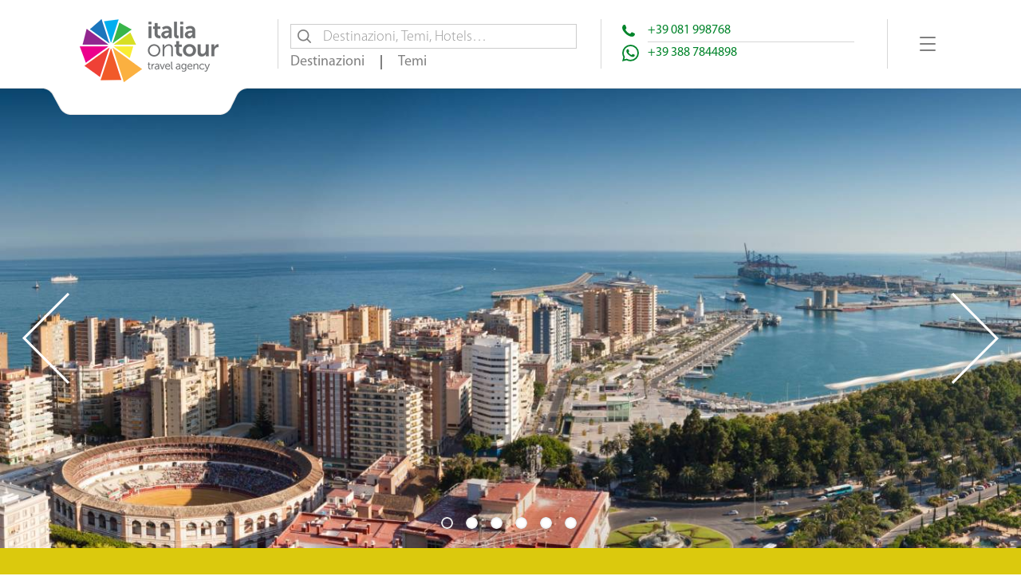

--- FILE ---
content_type: text/html; charset=UTF-8
request_url: https://www.italiaontour.it/offerte/tour-dellandalusia-viaggio-di-istruzione/
body_size: 12187
content:
<!DOCTYPE html>
<html lang="it">
<head>
  <meta charset="UTF-8" />
  <meta name="viewport" content="width=device-width, initial-scale=1.0">
  <meta http-equiv="X-UA-Compatible" content="IE=edge">
  
  <!--IUB-COOKIE-SKIP-START--><script type="text/javascript">
var _iub = _iub || [];
_iub.csConfiguration = {"askConsentAtCookiePolicyUpdate":true,"consentOnContinuedBrowsing":false,"invalidateConsentWithoutLog":true,"perPurposeConsent":true,"siteId":1293240,"cookiePolicyId":33364002,"lang":"it", "banner":{ "acceptButtonDisplay":true,"closeButtonRejects":true,"customizeButtonDisplay":true,"explicitWithdrawal":true,"position":"bottom","rejectButtonDisplay":true }};
</script>
<script type="text/javascript" src="//cdn.iubenda.com/cs/iubenda_cs.js" charset="UTF-8" async></script>

			<script>
				var iCallback = function() {};
				var _iub = _iub || {};

				if ( typeof _iub.csConfiguration != 'undefined' ) {
					if ( 'callback' in _iub.csConfiguration ) {
						if ( 'onConsentGiven' in _iub.csConfiguration.callback )
							iCallback = _iub.csConfiguration.callback.onConsentGiven;

						_iub.csConfiguration.callback.onConsentGiven = function() {
							iCallback();

							/* separator */
							jQuery('noscript._no_script_iub').each(function (a, b) { var el = jQuery(b); el.after(el.html()); });
						}
					}
				}
			</script><!--IUB-COOKIE-SKIP-END--><meta name='robots' content='index, follow, max-image-preview:large, max-snippet:-1, max-video-preview:-1' />

	<!-- This site is optimized with the Yoast SEO plugin v18.2 - https://yoast.com/wordpress/plugins/seo/ -->
	<title>TOUR DELL&#039;ANDALUSIA - VIAGGIO DI ISTRUZIONE - Italia On Tour</title>
	<link rel="canonical" href="https://www.italiaontour.it/offerte/tour-dellandalusia-viaggio-di-istruzione/" />
	<meta property="og:locale" content="it_IT" />
	<meta property="og:type" content="article" />
	<meta property="og:title" content="TOUR DELL&#039;ANDALUSIA - VIAGGIO DI ISTRUZIONE - Italia On Tour" />
	<meta property="og:description" content="&nbsp; TOUR DELL&#8217;ANDALUSIA &#8211; ALLA SCOPERTA DEL SUD DELLA SPAGNA 1° GIORNO Il nostro Tour dell&#8217;Andalusia inizia con l&#8217;arrivo a Malaga Incontro con assistente in loco e transfer in bus riservato dall’aeroporto all’hotel a Torremolinos. Sistemazione in camere multiple. Cena in hotel e pernottamento. 2° GIORNO – MALAGA – SIVIGLIA Prima colazione. Tour guidato di [&hellip;]" />
	<meta property="og:url" content="https://www.italiaontour.it/offerte/tour-dellandalusia-viaggio-di-istruzione/" />
	<meta property="og:site_name" content="Italia On Tour" />
	<meta property="article:modified_time" content="2020-03-04T10:28:55+00:00" />
	<meta property="og:image" content="https://www.italiaontour.it/wp-content/uploads/2020/02/malaga-viaggio-istruzione-italia-on-tour.jpg" />
	<meta property="og:image:width" content="4833" />
	<meta property="og:image:height" content="2355" />
	<meta property="og:image:type" content="image/jpeg" />
	<meta name="twitter:card" content="summary" />
	<meta name="twitter:label1" content="Tempo di lettura stimato" />
	<meta name="twitter:data1" content="3 minuti" />
	<script type="application/ld+json" class="yoast-schema-graph">{"@context":"https://schema.org","@graph":[{"@type":"WebSite","@id":"https://www.italiaontour.it/#website","url":"https://www.italiaontour.it/","name":"Italia On Tour","description":"","potentialAction":[{"@type":"SearchAction","target":{"@type":"EntryPoint","urlTemplate":"https://www.italiaontour.it/?s={search_term_string}"},"query-input":"required name=search_term_string"}],"inLanguage":"it-IT"},{"@type":"ImageObject","@id":"https://www.italiaontour.it/offerte/tour-dellandalusia-viaggio-di-istruzione/#primaryimage","inLanguage":"it-IT","url":"https://www.italiaontour.it/wp-content/uploads/2020/02/malaga-viaggio-istruzione-italia-on-tour.jpg","contentUrl":"https://www.italiaontour.it/wp-content/uploads/2020/02/malaga-viaggio-istruzione-italia-on-tour.jpg","width":4833,"height":2355},{"@type":"WebPage","@id":"https://www.italiaontour.it/offerte/tour-dellandalusia-viaggio-di-istruzione/#webpage","url":"https://www.italiaontour.it/offerte/tour-dellandalusia-viaggio-di-istruzione/","name":"TOUR DELL'ANDALUSIA - VIAGGIO DI ISTRUZIONE - Italia On Tour","isPartOf":{"@id":"https://www.italiaontour.it/#website"},"primaryImageOfPage":{"@id":"https://www.italiaontour.it/offerte/tour-dellandalusia-viaggio-di-istruzione/#primaryimage"},"datePublished":"2020-02-24T11:54:37+00:00","dateModified":"2020-03-04T10:28:55+00:00","breadcrumb":{"@id":"https://www.italiaontour.it/offerte/tour-dellandalusia-viaggio-di-istruzione/#breadcrumb"},"inLanguage":"it-IT","potentialAction":[{"@type":"ReadAction","target":["https://www.italiaontour.it/offerte/tour-dellandalusia-viaggio-di-istruzione/"]}]},{"@type":"BreadcrumbList","@id":"https://www.italiaontour.it/offerte/tour-dellandalusia-viaggio-di-istruzione/#breadcrumb","itemListElement":[{"@type":"ListItem","position":1,"name":"Home","item":"https://www.italiaontour.it/"},{"@type":"ListItem","position":2,"name":"TOUR DELL&#8217;ANDALUSIA &#8211; VIAGGIO DI ISTRUZIONE"}]}]}</script>
	<!-- / Yoast SEO plugin. -->


<link rel='dns-prefetch' href='//ajax.googleapis.com' />
<link rel='dns-prefetch' href='//maxcdn.bootstrapcdn.com' />
<link rel='dns-prefetch' href='//s.w.org' />
<link rel="alternate" type="application/rss+xml" title="Italia On Tour &raquo; Feed" href="https://www.italiaontour.it/feed/" />
<link rel="alternate" type="application/rss+xml" title="Italia On Tour &raquo; Feed dei commenti" href="https://www.italiaontour.it/comments/feed/" />
<link rel='stylesheet' id='bootstrap-css'  href='https://maxcdn.bootstrapcdn.com/bootstrap/3.3.7/css/bootstrap.min.css?ver=5.9.12' type='text/css' media='all' />
<link rel='stylesheet' id='flexslider-css'  href='https://www.italiaontour.it/wp-content/themes/italiaontour/css/flexslider.css?ver=2.2.2' type='text/css' media='all' />
<link rel='stylesheet' id='colorbox-css'  href='https://www.italiaontour.it/wp-content/themes/italiaontour/css/colorbox.css?ver=1.5.14.3' type='text/css' media='all' />
<link rel='stylesheet' id='jquery-ui-css-css'  href='https://www.italiaontour.it/wp-content/themes/italiaontour/css/jquery-ui-min.css?ver=5.9.12' type='text/css' media='all' />
<link rel='stylesheet' id='style-css'  href='https://www.italiaontour.it/wp-content/themes/italiaontour-child/style.css?ver=1.0.4' type='text/css' media='all' />
<link rel='stylesheet' id='print-css'  href='https://www.italiaontour.it/wp-content/themes/italiaontour/print.css?ver=1.0.4' type='text/css' media='print' />
<link rel='stylesheet' id='wp-block-library-css'  href='https://www.italiaontour.it/wp-includes/css/dist/block-library/style.min.css?ver=5.9.12' type='text/css' media='all' />
<style id='global-styles-inline-css' type='text/css'>
body{--wp--preset--color--black: #000000;--wp--preset--color--cyan-bluish-gray: #abb8c3;--wp--preset--color--white: #ffffff;--wp--preset--color--pale-pink: #f78da7;--wp--preset--color--vivid-red: #cf2e2e;--wp--preset--color--luminous-vivid-orange: #ff6900;--wp--preset--color--luminous-vivid-amber: #fcb900;--wp--preset--color--light-green-cyan: #7bdcb5;--wp--preset--color--vivid-green-cyan: #00d084;--wp--preset--color--pale-cyan-blue: #8ed1fc;--wp--preset--color--vivid-cyan-blue: #0693e3;--wp--preset--color--vivid-purple: #9b51e0;--wp--preset--gradient--vivid-cyan-blue-to-vivid-purple: linear-gradient(135deg,rgba(6,147,227,1) 0%,rgb(155,81,224) 100%);--wp--preset--gradient--light-green-cyan-to-vivid-green-cyan: linear-gradient(135deg,rgb(122,220,180) 0%,rgb(0,208,130) 100%);--wp--preset--gradient--luminous-vivid-amber-to-luminous-vivid-orange: linear-gradient(135deg,rgba(252,185,0,1) 0%,rgba(255,105,0,1) 100%);--wp--preset--gradient--luminous-vivid-orange-to-vivid-red: linear-gradient(135deg,rgba(255,105,0,1) 0%,rgb(207,46,46) 100%);--wp--preset--gradient--very-light-gray-to-cyan-bluish-gray: linear-gradient(135deg,rgb(238,238,238) 0%,rgb(169,184,195) 100%);--wp--preset--gradient--cool-to-warm-spectrum: linear-gradient(135deg,rgb(74,234,220) 0%,rgb(151,120,209) 20%,rgb(207,42,186) 40%,rgb(238,44,130) 60%,rgb(251,105,98) 80%,rgb(254,248,76) 100%);--wp--preset--gradient--blush-light-purple: linear-gradient(135deg,rgb(255,206,236) 0%,rgb(152,150,240) 100%);--wp--preset--gradient--blush-bordeaux: linear-gradient(135deg,rgb(254,205,165) 0%,rgb(254,45,45) 50%,rgb(107,0,62) 100%);--wp--preset--gradient--luminous-dusk: linear-gradient(135deg,rgb(255,203,112) 0%,rgb(199,81,192) 50%,rgb(65,88,208) 100%);--wp--preset--gradient--pale-ocean: linear-gradient(135deg,rgb(255,245,203) 0%,rgb(182,227,212) 50%,rgb(51,167,181) 100%);--wp--preset--gradient--electric-grass: linear-gradient(135deg,rgb(202,248,128) 0%,rgb(113,206,126) 100%);--wp--preset--gradient--midnight: linear-gradient(135deg,rgb(2,3,129) 0%,rgb(40,116,252) 100%);--wp--preset--duotone--dark-grayscale: url('#wp-duotone-dark-grayscale');--wp--preset--duotone--grayscale: url('#wp-duotone-grayscale');--wp--preset--duotone--purple-yellow: url('#wp-duotone-purple-yellow');--wp--preset--duotone--blue-red: url('#wp-duotone-blue-red');--wp--preset--duotone--midnight: url('#wp-duotone-midnight');--wp--preset--duotone--magenta-yellow: url('#wp-duotone-magenta-yellow');--wp--preset--duotone--purple-green: url('#wp-duotone-purple-green');--wp--preset--duotone--blue-orange: url('#wp-duotone-blue-orange');--wp--preset--font-size--small: 13px;--wp--preset--font-size--medium: 20px;--wp--preset--font-size--large: 36px;--wp--preset--font-size--x-large: 42px;}.has-black-color{color: var(--wp--preset--color--black) !important;}.has-cyan-bluish-gray-color{color: var(--wp--preset--color--cyan-bluish-gray) !important;}.has-white-color{color: var(--wp--preset--color--white) !important;}.has-pale-pink-color{color: var(--wp--preset--color--pale-pink) !important;}.has-vivid-red-color{color: var(--wp--preset--color--vivid-red) !important;}.has-luminous-vivid-orange-color{color: var(--wp--preset--color--luminous-vivid-orange) !important;}.has-luminous-vivid-amber-color{color: var(--wp--preset--color--luminous-vivid-amber) !important;}.has-light-green-cyan-color{color: var(--wp--preset--color--light-green-cyan) !important;}.has-vivid-green-cyan-color{color: var(--wp--preset--color--vivid-green-cyan) !important;}.has-pale-cyan-blue-color{color: var(--wp--preset--color--pale-cyan-blue) !important;}.has-vivid-cyan-blue-color{color: var(--wp--preset--color--vivid-cyan-blue) !important;}.has-vivid-purple-color{color: var(--wp--preset--color--vivid-purple) !important;}.has-black-background-color{background-color: var(--wp--preset--color--black) !important;}.has-cyan-bluish-gray-background-color{background-color: var(--wp--preset--color--cyan-bluish-gray) !important;}.has-white-background-color{background-color: var(--wp--preset--color--white) !important;}.has-pale-pink-background-color{background-color: var(--wp--preset--color--pale-pink) !important;}.has-vivid-red-background-color{background-color: var(--wp--preset--color--vivid-red) !important;}.has-luminous-vivid-orange-background-color{background-color: var(--wp--preset--color--luminous-vivid-orange) !important;}.has-luminous-vivid-amber-background-color{background-color: var(--wp--preset--color--luminous-vivid-amber) !important;}.has-light-green-cyan-background-color{background-color: var(--wp--preset--color--light-green-cyan) !important;}.has-vivid-green-cyan-background-color{background-color: var(--wp--preset--color--vivid-green-cyan) !important;}.has-pale-cyan-blue-background-color{background-color: var(--wp--preset--color--pale-cyan-blue) !important;}.has-vivid-cyan-blue-background-color{background-color: var(--wp--preset--color--vivid-cyan-blue) !important;}.has-vivid-purple-background-color{background-color: var(--wp--preset--color--vivid-purple) !important;}.has-black-border-color{border-color: var(--wp--preset--color--black) !important;}.has-cyan-bluish-gray-border-color{border-color: var(--wp--preset--color--cyan-bluish-gray) !important;}.has-white-border-color{border-color: var(--wp--preset--color--white) !important;}.has-pale-pink-border-color{border-color: var(--wp--preset--color--pale-pink) !important;}.has-vivid-red-border-color{border-color: var(--wp--preset--color--vivid-red) !important;}.has-luminous-vivid-orange-border-color{border-color: var(--wp--preset--color--luminous-vivid-orange) !important;}.has-luminous-vivid-amber-border-color{border-color: var(--wp--preset--color--luminous-vivid-amber) !important;}.has-light-green-cyan-border-color{border-color: var(--wp--preset--color--light-green-cyan) !important;}.has-vivid-green-cyan-border-color{border-color: var(--wp--preset--color--vivid-green-cyan) !important;}.has-pale-cyan-blue-border-color{border-color: var(--wp--preset--color--pale-cyan-blue) !important;}.has-vivid-cyan-blue-border-color{border-color: var(--wp--preset--color--vivid-cyan-blue) !important;}.has-vivid-purple-border-color{border-color: var(--wp--preset--color--vivid-purple) !important;}.has-vivid-cyan-blue-to-vivid-purple-gradient-background{background: var(--wp--preset--gradient--vivid-cyan-blue-to-vivid-purple) !important;}.has-light-green-cyan-to-vivid-green-cyan-gradient-background{background: var(--wp--preset--gradient--light-green-cyan-to-vivid-green-cyan) !important;}.has-luminous-vivid-amber-to-luminous-vivid-orange-gradient-background{background: var(--wp--preset--gradient--luminous-vivid-amber-to-luminous-vivid-orange) !important;}.has-luminous-vivid-orange-to-vivid-red-gradient-background{background: var(--wp--preset--gradient--luminous-vivid-orange-to-vivid-red) !important;}.has-very-light-gray-to-cyan-bluish-gray-gradient-background{background: var(--wp--preset--gradient--very-light-gray-to-cyan-bluish-gray) !important;}.has-cool-to-warm-spectrum-gradient-background{background: var(--wp--preset--gradient--cool-to-warm-spectrum) !important;}.has-blush-light-purple-gradient-background{background: var(--wp--preset--gradient--blush-light-purple) !important;}.has-blush-bordeaux-gradient-background{background: var(--wp--preset--gradient--blush-bordeaux) !important;}.has-luminous-dusk-gradient-background{background: var(--wp--preset--gradient--luminous-dusk) !important;}.has-pale-ocean-gradient-background{background: var(--wp--preset--gradient--pale-ocean) !important;}.has-electric-grass-gradient-background{background: var(--wp--preset--gradient--electric-grass) !important;}.has-midnight-gradient-background{background: var(--wp--preset--gradient--midnight) !important;}.has-small-font-size{font-size: var(--wp--preset--font-size--small) !important;}.has-medium-font-size{font-size: var(--wp--preset--font-size--medium) !important;}.has-large-font-size{font-size: var(--wp--preset--font-size--large) !important;}.has-x-large-font-size{font-size: var(--wp--preset--font-size--x-large) !important;}
</style>
<link rel='stylesheet' id='parent-style-css'  href='https://www.italiaontour.it/wp-content/themes/italiaontour/style.css?ver=5.9.12' type='text/css' media='all' />
<link rel="https://api.w.org/" href="https://www.italiaontour.it/wp-json/" /><link rel="EditURI" type="application/rsd+xml" title="RSD" href="https://www.italiaontour.it/xmlrpc.php?rsd" />
<link rel="wlwmanifest" type="application/wlwmanifest+xml" href="https://www.italiaontour.it/wp-includes/wlwmanifest.xml" /> 
<meta name="generator" content="WordPress 5.9.12" />
<link rel='shortlink' href='https://www.italiaontour.it/?p=3435' />
<link rel="alternate" type="application/json+oembed" href="https://www.italiaontour.it/wp-json/oembed/1.0/embed?url=https%3A%2F%2Fwww.italiaontour.it%2Fofferte%2Ftour-dellandalusia-viaggio-di-istruzione%2F" />
<link rel="alternate" type="text/xml+oembed" href="https://www.italiaontour.it/wp-json/oembed/1.0/embed?url=https%3A%2F%2Fwww.italiaontour.it%2Fofferte%2Ftour-dellandalusia-viaggio-di-istruzione%2F&#038;format=xml" />
<link rel="icon" href="https://www.italiaontour.it/wp-content/uploads/2018/09/cropped-favicon-32x32.png" sizes="32x32" />
<link rel="icon" href="https://www.italiaontour.it/wp-content/uploads/2018/09/cropped-favicon-192x192.png" sizes="192x192" />
<link rel="apple-touch-icon" href="https://www.italiaontour.it/wp-content/uploads/2018/09/cropped-favicon-180x180.png" />
<meta name="msapplication-TileImage" content="https://www.italiaontour.it/wp-content/uploads/2018/09/cropped-favicon-270x270.png" />
  <!-- TradeDoubler site verification 3204969 -->
</head>
<body>

  
  	<nav id='aside-destination' class='aside aside-left load'>
        <a class='close-button'></a>
        <section class='categories-tree'>
            	<ul>
		
			<li>

				<a class="branch" href="javascript:;">Africa</a>	<ul>
		
			<li>

				<a class="leaf" href="https://www.italiaontour.it/destinazioni/africa/africa-capo-verde/">Capo Verde</a>
		</li>

		
			<li>

				<a class="leaf" href="https://www.italiaontour.it/destinazioni/africa/egitto/">Egitto e Mar Rosso</a>
		</li>

		
			<li>

				<a class="leaf" href="https://www.italiaontour.it/destinazioni/africa/kenya/">Kenya</a>
		</li>

		
			<li>

				<a class="leaf" href="https://www.italiaontour.it/destinazioni/africa/zanzibar/">Zanzibar</a>
		</li>

			</ul>

	
		</li>

		
			<li>

				<a class="branch" href="javascript:;">Asia</a>	<ul>
		
			<li>

				<a class="leaf" href="https://www.italiaontour.it/destinazioni/asia/asia-giappone/">Giappone</a>
		</li>

		
			<li>

				<a class="leaf" href="https://www.italiaontour.it/destinazioni/asia/asia-hong-kong/">Hong Kong</a>
		</li>

		
			<li>

				<a class="leaf" href="https://www.italiaontour.it/destinazioni/asia/asia-indonesia/">Indonesia</a>
		</li>

		
			<li>

				<a class="leaf" href="https://www.italiaontour.it/destinazioni/asia/cina-antico-e-moderno/">Cina</a>
		</li>

		
			<li>

				<a class="leaf" href="https://www.italiaontour.it/destinazioni/asia/oriente-thailandia/">Thailandia</a>
		</li>

			</ul>

	
		</li>

		
			<li>

				<a class="branch" href="javascript:;">Asia Occidentale</a>	<ul>
		
			<li>

				<a class="leaf" href="https://www.italiaontour.it/destinazioni/asia-occidentale/emirati-arabi-dubai/">Emirati Arabi - Dubai & Abu Dhabi</a>
		</li>

			</ul>

	
		</li>

		
			<li>

				<a class="branch" href="javascript:;">Europa</a>	<ul>
		
			<li>

				<a class="leaf" href="https://www.italiaontour.it/destinazioni/europa/croazia/">Croazia</a>
		</li>

		
			<li>

				<a class="leaf" href="https://www.italiaontour.it/destinazioni/europa/europa-repubblica-ceca/">Repubblica Ceca</a>
		</li>

		
			<li>

				<a class="leaf" href="https://www.italiaontour.it/destinazioni/europa/grecia/">Grecia</a>
		</li>

		
			<li>

				<a class="leaf" href="https://www.italiaontour.it/destinazioni/europa/inghilterra/">Inghilterra</a>
		</li>

		
			<li>

				<a class="leaf" href="https://www.italiaontour.it/destinazioni/europa/malta/">Malta</a>
		</li>

		
			<li>

				<a class="leaf" href="https://www.italiaontour.it/destinazioni/europa/portogallo/">Portogallo</a>
		</li>

		
			<li>

				<a class="leaf" href="https://www.italiaontour.it/destinazioni/europa/spagna/">Spagna</a>
		</li>

			</ul>

	
		</li>

		
			<li>

				<a class="branch" href="javascript:;">Italia</a>	<ul>
		
			<li>

				<a class="leaf" href="https://www.italiaontour.it/destinazioni/europa-italia/campania/">Campania</a>	<ul>
		
			<li>

				<a class="leaf" href="https://www.italiaontour.it/destinazioni/europa-italia/campania/capri/">Capri</a>
		</li>

		
			<li>

				<a class="leaf" href="https://www.italiaontour.it/destinazioni/europa-italia/campania/costiera-amalfitana-e-penisola-sorrentina/">Costiera Amalfitana e Penisola Sorrentina</a>
		</li>

		
			<li>

				<a class="leaf" href="https://www.italiaontour.it/destinazioni/europa-italia/campania/ischia-isola-golfo-di-napoli/">Ischia</a>
		</li>

		
			<li>

				<a class="leaf" href="https://www.italiaontour.it/destinazioni/europa-italia/campania/napoli/">Napoli</a>
		</li>

		
			<li>

				<a class="leaf" href="https://www.italiaontour.it/destinazioni/europa-italia/campania/procida/">Procida</a>
		</li>

			</ul>

	
		</li>

		
			<li>

				<a class="leaf" href="https://www.italiaontour.it/destinazioni/europa-italia/puglia/">Puglia</a>
		</li>

		
			<li>

				<a class="leaf" href="https://www.italiaontour.it/destinazioni/europa-italia/sardegna/">Sardegna</a>
		</li>

		
			<li>

				<a class="leaf" href="https://www.italiaontour.it/destinazioni/europa-italia/sicilia/">Sicilia</a>	<ul>
		
			<li>

				<a class="leaf" href="https://www.italiaontour.it/destinazioni/europa-italia/sicilia/palermo/">Palermo</a>
		</li>

			</ul>

	
		</li>

		
			<li>

				<a class="leaf" href="https://www.italiaontour.it/destinazioni/europa-italia/toscana/">Toscana</a>
		</li>

			</ul>

	
		</li>

		
			<li>

				<a class="branch" href="javascript:;">Caraibi</a>	<ul>
		
			<li>

				<a class="leaf" href="https://www.italiaontour.it/destinazioni/i-caraibi/americhe-cuba/">Cuba</a>
		</li>

			</ul>

	
		</li>

		
			<li>

				<a class="leaf" href="https://www.italiaontour.it/destinazioni/india-e-sri-lanka/">India e Sri Lanka</a>
		</li>

		
			<li>

				<a class="leaf" href="https://www.italiaontour.it/destinazioni/messico/">Messico</a>
		</li>

		
			<li>

				<a class="leaf" href="https://www.italiaontour.it/destinazioni/oceania-e-australia/">Oceania e Australia</a>
		</li>

		
			<li>

				<a class="branch" href="javascript:;">Oceano Indiano</a>	<ul>
		
			<li>

				<a class="leaf" href="https://www.italiaontour.it/destinazioni/oceano-indiano/africa-madagascar/">Madagascar</a>
		</li>

		
			<li>

				<a class="leaf" href="https://www.italiaontour.it/destinazioni/oceano-indiano/asia-maldive/">Maldive</a>
		</li>

		
			<li>

				<a class="leaf" href="https://www.italiaontour.it/destinazioni/oceano-indiano/mauritius/">Mauritius</a>
		</li>

			</ul>

	
		</li>

		
			<li>

				<a class="leaf" href="https://www.italiaontour.it/destinazioni/stati-uniti/">Stati Uniti - USA</a>
		</li>

		
			<li>

				<a class="branch" href="javascript:;">Sud America</a>	<ul>
		
			<li>

				<a class="leaf" href="https://www.italiaontour.it/destinazioni/sud-america/cile/">Cile</a>
		</li>

		
			<li>

				<a class="leaf" href="https://www.italiaontour.it/destinazioni/sud-america/peru/">Perù</a>
		</li>

			</ul>

	
		</li>

			</ul>

	        </section>
    </nav>
    <nav id='aside-type' class='aside aside-right load'>
        <a class='close-button'></a>
        <section class='categories-tree'>
            	<ul>
		
			<li>

				<a class="leaf" href="https://www.italiaontour.it/temi/benessere-e-salute/">Benessere e Salute</a>
		</li>

		
			<li>

				<a class="leaf" href="https://www.italiaontour.it/temi/citta-darte-e-capitali-del-mondo/">Città d'Arte E Capitali del Mondo</a>
		</li>

		
			<li>

				<a class="leaf" href="https://www.italiaontour.it/temi/crociere-e-mini-crociere/">Crociere e Mini Crociere</a>
		</li>

		
			<li>

				<a class="leaf" href="https://www.italiaontour.it/temi/escursioni-e-visite-guidate/">Escursioni e visite guidate</a>
		</li>

		
			<li>

				<a class="leaf" href="https://www.italiaontour.it/temi/eventi-e-matrimoni/">Eventi e Matrimoni</a>
		</li>

		
			<li>

				<a class="leaf" href="https://www.italiaontour.it/temi/hotel-italia/">Hotel Italia</a>
		</li>

		
			<li>

				<a class="leaf" href="https://www.italiaontour.it/temi/mare-italia/">Mare Italia</a>
		</li>

		
			<li>

				<a class="leaf" href="https://www.italiaontour.it/temi/natale-capodanno-epifania/">Natale Capodanno Epifania</a>
		</li>

		
			<li>

				<a class="leaf" href="https://www.italiaontour.it/temi/pellegrinaggi-e-viaggi-religiosi/">Pellegrinaggi e viaggi religiosi</a>
		</li>

		
			<li>

				<a class="leaf" href="https://www.italiaontour.it/temi/tour-e-minitour/">Tour e Minitour - Viaggi Culturali</a>
		</li>

		
			<li>

				<a class="leaf" href="https://www.italiaontour.it/temi/viaggi-di-gruppo/">Viaggi di gruppo</a>
		</li>

		
			<li>

				<a class="leaf" href="https://www.italiaontour.it/temi/viaggi-di-istruzione/">Viaggi di istruzione e gite scolastiche</a>
		</li>

		
			<li>

				<a class="leaf" href="https://www.italiaontour.it/temi/viaggi-di-nozze/">Viaggi di nozze</a>
		</li>

			</ul>

	        </section>
    </nav>

  <div id='wrapper'>

    <header class='header'>

      <div class="container">

        <div class="row">

          <div class="col-xs-2 col-sm-3 col-md-3 col-lg-3">

            <div class='logo-container'>
              <a class="logo" href="https://www.italiaontour.it"></a>
            </div>

          </div>

          <div class="col-xs-8 col-sm-4 col-md-5 col-lg-4">

            <div class="main-links">

              <form>
                <div class="form-group">
                  <input type="text" class="form-control" id="search" placeholder="Destinazioni, Temi, Hotels…" autocomplete="off" />
                </div>
              </form>

              <ul class="nav navbar-nav">
                <li>
                  <a class='aside-link' data-move="left" href='javascript:;'>Destinazioni</a>
                </li>
                <li>
                  <a class='aside-link' data-move="right" href='javascript:;'>Temi</a>
                </li>
              </ul>

            </div>

          </div>

          <div class="col-xs-12 col-sm-4 col-md-3 col-lg-4">

            <div class="contacts-container">
              <div class='contacts'>
                <a class='telephone' href="tel:+39081998768">+39 081 998768</a>
                              </div>

                            <div class='contacts whatsapp'>
                <a class="telephone" href="https://wa.me/393887844898" target="_blank" rel="nofollow noopener">+39 388 7844898</a>
              </div>
              
              </div>
            </div>

            <div class="col-xs col-sm-1 col-md-1 col-lg-1">

              
                <div class="btn-group btn-top-menu">
                  <button type="button" class="btn btn-default navbar-toggle dropdown-toggle" data-toggle="dropdown" aria-haspopup="true" aria-expanded="false">
                    <span class="icon-bar"></span>
                    <span class="icon-bar"></span>
                    <span class="icon-bar"></span>
                  </button>
                  <ul class="dropdown-menu dropdown-menu-right">
                                          <li><a title="Chi siamo!" href="https://www.italiaontour.it/chi-siamo-italia-on-tour/">Chi siamo!</a></li>
                                          <li><a title="Richiesta preventivo" href="https://www.italiaontour.it/richiesta-preventivo/">Richiesta preventivo</a></li>
                                          <li><a title="Servizio richiamami" href="https://www.italiaontour.it/servizio-richiamami/">Servizio richiamami</a></li>
                                          <li><a title="Assistenza" href="https://www.italiaontour.it/assistenza/">Assistenza</a></li>
                                          <li><a title="Assicurazione – Viaggia sicuro" href="https://www.italiaontour.it/assicurazione-viaggia-sicuro-italiaontour/">Assicurazione – Viaggia sicuro</a></li>
                                          <li><a title="Contatti" href="https://www.italiaontour.it/contatti/">Contatti</a></li>
                                      </ul>
                </div>

              
          </div>

        </div>

      </div>

      </header>

      <a class='mobile-aside-link destination aside-link' data-move="left" href='javascript:;' style="background-image:url('https://www.italiaontour.it/wp-content/uploads/2017/03/destinations-icon.png');">Destinazioni</a>
      <a class='mobile-aside-link type aside-link' data-move="right" href='javascript:;' style="background-image:url('https://www.italiaontour.it/wp-content/uploads/2017/03/theme-icon.png');">Temi</a>

<main class='main offers gold'>

     <div class="container-fluid">
          <div class='flex-container'>
					<div id='topSlider' class='flexslider loading'>
						<ul class="slides">
															<li class='slide-3438' style="background-image:url('https://www.italiaontour.it/wp-content/uploads/2020/02/malaga-viaggio-istruzione-italia-on-tour-1366x666.jpg');"></li>
															<li class='slide-3437' style="background-image:url('https://www.italiaontour.it/wp-content/uploads/2020/02/siviglia-viaggio-di-istruzione-italiaontour1-1366x795.jpg');"></li>
															<li class='slide-3436' style="background-image:url('https://www.italiaontour.it/wp-content/uploads/2020/02/siviglia-viaggio-di-istruzione-1366x911.jpg');"></li>
															<li class='slide-3439' style="background-image:url('https://www.italiaontour.it/wp-content/uploads/2020/02/cattedrale-malaga-italiaontour-1366x911.jpg');"></li>
															<li class='slide-3441' style="background-image:url('https://www.italiaontour.it/wp-content/uploads/2020/02/granada-alhambra-andalusia-italiaontour-1366x938.jpg');"></li>
															<li class='slide-3440' style="background-image:url('https://www.italiaontour.it/wp-content/uploads/2020/02/granada-andalusia-italiaontour.jpg');"></li>
													</ul>
					</div>
			</div>
			<div class='print-only text-center'><img class='cover' alt="" title="" src="https://www.italiaontour.it/wp-content/uploads/2020/02/malaga-viaggio-istruzione-italia-on-tour-1366x666.jpg" /></div>
  </div>


	<section class="post-content">
		<div class="post-title">
			<div class="container">
				<div class="row">
					<div class='col-xs-12'>
											
					<h1>TOUR DELL'ANDALUSIA - VIAGGIO DI ISTRUZIONE</h1>
					
					</div>
				</div>
			</div>
		</div>
		<div class="container">

			<div class='row'>
				<div class='col-xs-12 print-only all'>

					<p>&nbsp;</p>
<h2>TOUR DELL&#8217;ANDALUSIA &#8211; ALLA SCOPERTA DEL SUD DELLA SPAGNA</h2>
<hr />
<div class="row">
<div class="col-sm-6 col-md-6 col-lg-6">
<h5>1° GIORNO</h5>
<p>Il nostro Tour dell&#8217;Andalusia inizia con l&#8217;arrivo a Malaga Incontro con assistente in loco e transfer in bus riservato dall’aeroporto all’hotel a Torremolinos. Sistemazione in camere multiple. Cena in hotel e pernottamento.</p>
<h5>2° GIORNO – MALAGA – SIVIGLIA</h5>
<p>Prima colazione. Tour guidato di mezza giornata nel centro storico e alla Cattedrale di Malaga partendo da Plaza de la Merced, una piazza segnata dalla storia, dalla politica e dall’arte spagnola. In questa piazza, infatti, è possibile ammirare la famosa statua di Picasso, la sua casa natale ed il Monumento a Torrijos. Durante il tour a piedi, scoprai la città e le origini storiche di Malaga. Visiterai i luoghi più importanti, come Calle Granada e l&#8217;Iglesia de Santiago, Plaza de la Constitución, Pasaje Chinitas, Calle Marqués de Larios e Plaza del Obispo dove la maestosa Cattedrale di Malaga, il monumento più emblematico della città, fa da padrona. Quest’ultima, con il vero nome di “Catedral de la Encarnación”, è spesso soprannominata La Manquita. Pranzo libero. Partenza per Siviglia e check in Hotel. Cena e pernottamento.</p>
<h5>3° GIORNO – SIVIGLIA</h5>
<p>Colazione in hotel e partenza in bus alla volta di un’intera giornata dedicata alla visita guidata dei principali monumenti della città. Tra questi il complesso della Cattedrale, uno dei luoghi più belli e interessanti della Spagna, dichiarata patrimonio dell’umanità dall’UNESCO, nel cui interno è sepolto Cristoforo Colombo. A fianco alla Cattedrale è possibile ammirare il Museo della Cattedrale, il Patio degli Aranci e la Giralda, singolare torre da cui si può godere di un panorama su tutta la città. Si potranno visitare inoltre: la maestosa Plaza de Toros de la Real Maestranza de Caballeria, dove chi è interessato può assistere alla corrida principale di tutta la Spagna, il Teatro della Maestranza, l’Ospedale della Caridad, la Casa della Moneda e la Torre de l’Oro, antica costruzione oggi adibita a Museo Navale. Rientro in Hotel a Siviglia. Cena e pernottamento.</p>
<h5>4° GIORNO – GRANADA</h5>
<p>Colazione in hotel. Partenza per Granada. La visita guidata, con bus a disposizione, riguarderà i principali monumenti della città fra cui: la Alhambra, dapprima residenza dei Sultani, costituita dal Palazzo di Comares, dal Palazzo dei Leoni e da La Vela, sicuramente tra i monumenti più visitati e belli del mondo che colpisce per la sua impressionante bellezza; il Generalife, palazzo residenza eretto nel XIII secolo su un colle soleggiato, il Cerro del Sol, all&#8217;interno di un complesso di giardini e fontane; l&#8217;Albaicin, costituito da una serie di vie strette e da piccole piazze, tra i quartieri più caratteristici della città. Check in Hotel Granada. Cena e pernottamento.</p>
<h5>5° GIORNO – PARTENZA</h5>
<p>Trasferimento in autobus hotel / aeroporto e partenza per l’Italia</p>
</div>
<div class="col-sm-6 col-md-6 col-lg-6">
<p><img loading="lazy" class="alignleft size-full wp-image-3442" src="https://www.italiaontour.it/wp-content/uploads/2020/02/siviglia-viaggio-italia-on-tour.jpg" alt="" width="2739" height="1826" srcset="https://www.italiaontour.it/wp-content/uploads/2020/02/siviglia-viaggio-italia-on-tour.jpg 2739w, https://www.italiaontour.it/wp-content/uploads/2020/02/siviglia-viaggio-italia-on-tour-300x200.jpg 300w, https://www.italiaontour.it/wp-content/uploads/2020/02/siviglia-viaggio-italia-on-tour-768x512.jpg 768w, https://www.italiaontour.it/wp-content/uploads/2020/02/siviglia-viaggio-italia-on-tour-600x400.jpg 600w, https://www.italiaontour.it/wp-content/uploads/2020/02/siviglia-viaggio-italia-on-tour-1366x911.jpg 1366w" sizes="(max-width: 2739px) 100vw, 2739px" /><strong>LA QUOTA COMPRENDE:</strong></p>
<p>• Trasferimenti;</p>
<p>• Volo di linea;</p>
<p>• 4 notti con sistemazione degli studenti in hotel 3 stelle in camere multiple, tutte con servizi privati;</p>
<p>• Trattamento di mezza pensione dalla cena del 1° giorno alla prima colazione del 5° giorno;</p>
<p>• I seguenti servizi turistici: -pullman per trasferimento aeroporto / hotel / aeroporto e per tutte le visite previste dal programma &#8211; Escursione Malaga con visita guidata &#8211; Escursione Siviglia con visita guidata &#8211; Escursione Granada con visita guidata</p>
<p>• Assicurazione sanitaria infortuni e malattia</p>
<p>• 1 gratuità in doppia per l’insegnante ogni 15 studenti paganti (gratuità in singola ogni 20 studenti paganti)</p>
<p>• accompagnatore per tutto il tour</p>
<p><strong>LA QUOTA NON COMPRENDE:</strong></p>
<p>• Pranzi</p>
<p>• ingressi</p>
<p>• bagaglio a stiva 20 KG Euro 50 andata/ritorno</p>
<p>• Quanto non chiaramente espresso nella voce &#8221; la quota comprende &#8220;.</p>
<h2 class='h-contacts-text'>ASSISTENZA!</h2>
<p class='contacts-text'>Per assistenza e ulteriori informazioni contattaci ai numeri <strong>+39 081 998768</strong> o in caso di emergenza al numero <strong>+39 388 784 4898</strong>. <br /> Mandaci un email a <strong class="bolder"><span class='mail'>info _at_ italiaontour.com</span> </strong> e noi ti rispondiamo entro 24 ore. <br /> Richiedi il nostro servizio <strong class="bolder"><a title="Richiamami" href="/rueckruf-service/">richiamami</a></strong> e sarà nostra premura chiamarti entro la giornata. Se desideri un preventivo compila il <strong class="bolder"><a title="Modulo preventivi" href="/richiesta-preventivo-italia-on-tour/">modulo preventivi</a></strong>!
Siamo lieti di conquistarti come nostro cliente!</p>
</div>
</div>
											<div class="print-only">
							<p class='price-text'><strong>A PARTIRE DA</strong></p>
							<p class='price'><strong>575.00 &euro;</strong></p>
						</div>
									</div>
			</div>
		</div>
	</section>

	
	
    <div class="container">
      <div class='row post-specs'>

            <div class='col-xs-12 col-sm-12 col-md-6 col-lg-6'>
                <div class='specs-container'>
									
                  <span class='price-text'>A PARTIRE DA</span>
                                    <span class='price'>575.00 &euro;</span>
                  
								                </div>
              </div>
              <div class='col-xs-12 col-sm-6 col-md-3 col-lg-3'>
                <div class='specs-container social-container'>
                  <span class='border'></span>
                  <h4 class='widget-title'>Condividi su</h4>

                  <!-- AddToAny BEGIN -->
                  <div class="a2a_kit a2a_kit_size_32 a2a_default_style pull-left">
                    <a class="a2a_dd" href="https://www.addtoany.com/share_save"></a>
                    <a class="a2a_button_twitter"></a>
                    <a class="a2a_button_facebook"></a>
                    <a class="a2a_button_pinterest"></a>
                  </div>
                  <script type="text/javascript">
                    var a2a_config = a2a_config || {};
                    a2a_config.locale = "de";
                  </script>
                  <script type="text/javascript" src="//static.addtoany.com/menu/page.js"></script>
                  <!-- AddToAny END -->
                </div>
              </div>
              <div class='col-xs-12 col-sm-6 col-md-3 col-lg-3'>
                <div class='specs-container'>
                  <div class="printfriendly pf-button  pf-alignleft"><a href="#" rel="nofollow" onClick="window.print(); return false;" title="Printer Friendly, PDF & Email"><span id="printfriendly-text2" class="pf-button-text">Stampa</span></a></div>                </div>
              </div>

        </div>

        <div class='row post-map'>
            <div class='col-lg-12'>
                <div class='row'>
                  			<section class='col-lg-12 form-booking'>
					<div class='row'>

						<form name="form_booking" class="form-horizontal" role="form" method='get' action='?'>
						<input type="hidden" name="action" value="form_booking" />
						<input type="hidden" name="offers" value="3435" />

						<div class='col-md-12 col-lg-12'>
							<h3>Richiesta di prenotazione</h3>
						</div>

						<div class='col-md-12 col-lg-12'>
							<div class='row'>

								<div class='col-xs-12 col-sm-6 col-md-6 col-lg-6'>

										<div class='form-row'>
											<h5>Dati personali</h5>
											<div class="form-group">
												<div class="col-lg-12">
													<input type="text" class="form-control" id="form_name" name="form_name" maxlength="50" placeholder="Nome*" />
												</div>
											</div>
											<div class="form-group">
												<div class="col-lg-12">
													<input type="text" class="form-control" id="form_email" name="form_email" maxlength="50" placeholder="Email*" />
												</div>
											</div>
											<div class="form-group">
												<div class="col-lg-12">
													<input type="text" class="form-control" id="form_tel" name="form_tel" maxlength="50" placeholder="Telefono" />
												</div>
											</div>
										</div>

										<div class='form-row'>
											<h5>Persone</h5>
											<div class="form-group">
												<label for="form_adults" class="col-lg-5 control-label">Adulti</label>
												<div class="col-lg-7">
													<select id="form_adults" name="form_adults" class="form-control">
														<option>1</option><option>2</option><option>3</option><option>4</option><option>5</option>
														<option>6</option><option>7</option><option>8</option><option>9</option><option>10</option>
													</select>
												</div>
											</div>
											<div class="form-group">
												<label for="form_children" class="col-lg-5 control-label">Bambini</label>
												<div class="col-lg-7">
													<select id="form_children" name="form_children" class="form-control">
														<option>0</option><option>1</option><option>2</option><option>3</option><option>4</option><option>5</option>
														<option>6</option><option>7</option><option>8</option><option>9</option><option>10</option>
													</select>
												</div>
											</div>
											<div class="form-group">
												<label for="form_infants" class="col-lg-5 control-label">Infanti</label>
												<div class="col-lg-7">
													<select id="form_infants" name="form_infants" class="form-control">
														<option>0</option><option>1</option><option>2</option><option>3</option><option>4</option><option>5</option>
														<option>6</option><option>7</option><option>8</option><option>9</option><option>10</option>
													</select>
												</div>
											</div>
										</div>

									</div>
									<div class='col-xs-12 col-sm-6 col-md-6 col-lg-6'>


										<div class='form-row'>
											<h5>Richiesta</h5>
											<div class="form-group">
												<div class="col-lg-12">
													<textarea class="form-control" id="form_request" name="form_request" rows="5" placeholder="Richiesta*"></textarea>
												</div>
											</div>
										</div>

									</div>

								</div>
								<div class='row'>


									<div class='col-xs-12'>


										<div class='form-row'>
											<h5>Date</h5>

											<div class="form-group">

												<div class="col-xs-12 col-sm-6">
														<input type="text" class="form-control" id="form_booking_from" name="form_from" maxlength="10" placeholder="Dal*" />
												</div>

												<div class="col-xs-12 col-sm-6">
														<input type="text" class="form-control" id="form_booking_to" name="form_to" maxlength="10" placeholder="Al*" />
												</div>
											</div>
										</div>

									</div>

									<div class='col-xs-12'>


										<div class='form-row'>
											<h5>Privacy</h5>
											<div class="form-group">

												<div class="col-xs-12 col-sm-6">

												<div class="checkbox">
													<label>
												        <input name="form_privacy" type="checkbox" value="1">
										      			 Acconsento al trattamento dei dati personali e dichiaro di aver letto l’<a href="https://www.iubenda.com/privacy-policy/33364002" onclick="window.open('https://www.iubenda.com/privacy-policy/33364002','popup','width=600,height=600'); return false;" target="_blank" rel="nofollow">informativa sulla privacy</a>.										      </label>
										     </div>

												</div>

												<div class='col-xs-12 col-sm-6'>

															<button type='submit' class='btn submit-button' data-loading-text="Loading...">Invia</button>

												</div>

											</div>
										</div>


									</div>



								</div>
							</div>
						</form>
					</div>
				</section>
                </div>
            </div>
        </div>
    </div>

     </main>

	<footer class='footer'>
		<div class='container'>
			<div class='row'>
				<div class='col-xs-12 col-sm-12 col-md-12'>
					<div class='row'>
						<div class='col-sm-6 col-md-3 col-lg-3'>
															<span class="border"></span>
								<h4 class="widget-title">Info & Servizi</h4>
								<div class="menu-menu-footer-container">
									<ul id="menu-menu-footer" class="menu">
																					<li class="menu-item menu-item-type-post_type menu-item-object-page"><a title="Chi siamo!" href="https://www.italiaontour.it/chi-siamo-italia-on-tour/">Chi siamo!</a></li>
																						<li class="menu-item menu-item-type-post_type menu-item-object-page"><a title="Assicurazione – Viaggia sicuro" href="https://www.italiaontour.it/assicurazione-viaggia-sicuro-italiaontour/">Assicurazione – Viaggia sicuro</a></li>
																						<li class="menu-item menu-item-type-post_type menu-item-object-page"><a title="Assistenza" href="https://www.italiaontour.it/assistenza/">Assistenza</a></li>
																						<li class="menu-item menu-item-type-post_type menu-item-object-page"><a title="Condizioni generali di vendita" href="https://www.italiaontour.it/condizioni-generali-di-vendita/">Condizioni generali di vendita</a></li>
																						<li class="menu-item menu-item-type-post_type menu-item-object-page"><a title="Contatti Italia" href="https://www.italiaontour.it/contatti/">Contatti Italia</a></li>
																						<li class="menu-item menu-item-type-post_type menu-item-object-page"><a title="Impressum" href="https://www.italiaontour.it/impressum/">Impressum</a></li>
																						<li class="menu-item menu-item-type-post_type menu-item-object-page"><a title="Sitemap" href="https://www.italiaontour.it/sitemap/">Sitemap</a></li>
																					</ul>
									</div>
									
								</div>
								<div class='col-sm-6 col-md-3 col-lg-3'>
									<span class='border'></span>
									<h4 class='widget-title'>Newsletter</h4>
									<p>Iscriviti al nostro servizio di newsletter:<br />Riceverai offerte e informazioni di ItaliaOnTour regolarmente e senza impegno!</p>
									<form name="form_newsletter" role="form" method='get' action='?'>
										<input type="hidden" name="action" value="form_newsletter" />
										<div class="form-group">
											<input type="email" class="form-control" name="form_email" placeholder="Email" maxlength="50"/>
										</div>
										<div class="form-group">
											<input type="text" class="form-control" name="form_name" placeholder="Nome" maxlength="50"/>
										</div>
										<div class="form-group">
											<div class="checkbox">
												<label>
													<input name="form_privacy" type="checkbox" value="1">
													Acconsento al trattamento dei dati personali e dichiaro di aver letto l’<a href="https://www.iubenda.com/privacy-policy/33364002" onclick="window.open('https://www.iubenda.com/privacy-policy/33364002','popup','width=600,height=600'); return false;" target="_blank" rel="nofollow">informativa sulla privacy</a>.												</label>
											</div>
										</div>
										<div class="form-group">
											<button type='submit' class='btn submit-button' data-loading-text="Loading...">Invia</button>
										</div>
									</form>
								</div>

								<div class="clearfix visible-sm-block hidden-md hidden-lg"></div>

								<div class='col-sm-6 col-md-3 col-lg-3'>
									<span class='border'></span>
									<h4 class='widget-title'>Ti contattiamo noi</h4>
									<p>ItaliaOnTour ti richiama gratuitamente e senza impegno.</p>
									<form name="form_recall" role="form" method='get' action='?'>
										<input type="hidden" name="action" value="form_recall" />
										<div class="form-group">
											<input type="text" class="form-control" name="form_name" placeholder="Nome" maxlength="50"/>
										</div>
										<div class="form-group">
											<input type="text" class="form-control" name="form_telephone" placeholder="Telefono" maxlength="50"/>
										</div>
										<div class="form-group">
											<div class="checkbox">
												<label>
													<input name="form_privacy" type="checkbox" value="1">
													Acconsento al trattamento dei dati personali e dichiaro di aver letto l’<a href="https://www.iubenda.com/privacy-policy/33364002" onclick="window.open('https://www.iubenda.com/privacy-policy/33364002','popup','width=600,height=600'); return false;" target="_blank" rel="nofollow">informativa sulla privacy</a>.												</label>
											</div>
										</div>
										<div class="form-group">
											<button type='submit' class='btn submit-button' data-loading-text="Loading...">Invia</button>
										</div>
									</form>
								</div>



								<div class='col-sm-6 col-md-3 col-lg-3'>
									<span class='border'></span>
									<h4 class='widget-title'>Scrivici</h4>
									<p>Possiamo esserti d'aiuto?</p>
									<form name="form_email" role="form" method='get' action='?'>
										<input type="hidden" name="action" value="form_email" />
										<div class="form-group">
											<input type="email" class="form-control" name="form_email" placeholder="Email" maxlength="50"/>
										</div>
										<div class="form-group">
											<input type="text" class="form-control" name="form_name" placeholder="Nome" maxlength="50"/>
										</div>
										<div class="form-group">
											<input type="text" class="form-control" name="form_subject" placeholder="Oggetto della richiesta" maxlength="50"/>
										</div>
										<div class="form-group">
											<textarea class='form-control' name='form_message' placeholder='Richiesta'></textarea>
										</div>
										<div class="form-group">
											<div class="checkbox">
												<label>
													<input name="form_privacy" type="checkbox" value="1">
													Acconsento al trattamento dei dati personali e dichiaro di aver letto l’<a href="https://www.iubenda.com/privacy-policy/33364002" onclick="window.open('https://www.iubenda.com/privacy-policy/33364002','popup','width=600,height=600'); return false;" target="_blank" rel="nofollow">informativa sulla privacy</a>.												</label>
											</div>
										</div>
										<div class="form-group">
											<button type='submit' class='btn submit-button' data-loading-text="Loading...">Invia</button>
										</div>
									</form>
								</div>


							</div>
						</div>
					</div>
				</div>
			</footer>
			<section class='legalnote-container'>
				<div class='container'>
					<div class='row'>
						<div class='col-xs-12 col-sm-12 col-md-12'>
							<div class='row'>
								<div class='col-xs-12 col-sm-6 col-md-6 col-lg-6 legalnote'>
									<span class='footer-text'>Copyright 2026 © — NG Italia On Tour Travel Agency di Napolano Giovanna,<br />Via Prov. Lacco 35-37, I-80075 Forio (NA), P.IVA 08051791211, C.F. NPLGNN73L64F839J, CCIAA-NREA: NA - 931682<br />Tutti i diritti riservati — <a href="#" class="iubenda-cs-preferences-link">Aggiorna Impostazioni Cookie</a></span>
																														<a class="footer-menu-item" title="Condizioni generali di vendita Italia On Tour" href="https://www.italiaontour.it/condizioni-generali-di-vendita/"><span>Condizioni generali di vendita Italia On Tour</span></a>
																						<a class="footer-menu-item" title="Privacy Italia On Tour" href="https://www.italiaontour.it/privacy-policy/"><span>Privacy Italia On Tour</span></a>
																						<a class="footer-menu-item" title="Contatti Italia On Tour" href="https://www.italiaontour.it/contatti/"><span>Contatti Italia On Tour</span></a>
																																</div>
										<div class='col-xs-12 col-sm-3 col-md-3 col-lg-3 social-networks'>
											<ul>
																																							<li><a class='facebook button' href='https://www.facebook.com/giovannanapolano2407/'></a></li>
																																																					<li><a class='twitter button' href='https://twitter.com/italia_on_tour'></a></li>
																																																					<li><a class='instagram button' href='https://www.instagram.com/italiaontour_travel_agency/'></a></li>
																																																																</ul>
											</div>
											<div class='col-xs-12 col-sm-3 col-md-3 col-lg-3 social-networks partners'>
												<img alt="fiavet" src="https://www.italiaontour.it/wp-content/themes/italiaontour/img/logo-fiavet.png" />												<img alt="garanzia fiavet" src="https://www.italiaontour.it/wp-content/themes/italiaontour/img/logo-fiavet-fogar.png" />											</div>
										</div>
									</div>
								</div>
							</div>
						</section>

					</div>
					<script type='text/javascript'>
					var form_success_message="Richiesta inviata con successo!";
					var form_error_message="Errore nell\'invio della richiesta, controllare i dati inseriti!";
					</script>

					     <script type="text/javascript" id="pf_script">
                      var pfHeaderImgUrl = '';
          var pfHeaderTagline = '';
          var pfdisableClickToDel = '0';
          var pfImagesSize = 'full-size';
          var pfImageDisplayStyle = 'none';
          var pfEncodeImages = '0';
          var pfShowHiddenContent  = '0';
          var pfDisableEmail = '0';
          var pfDisablePDF = '0';
          var pfDisablePrint = '0';
          var pfCustomCSS = '';
        var pfPlatform = 'WordPress';

        (function($){
            $(document).ready(function(){
                if($('.pf-button-content').length === 0){
                    $('style#pf-excerpt-styles').remove();
                }
            });
        })(jQuery);
        </script>
      <script async src='https://cdn.printfriendly.com/printfriendly.js'></script>
            <script type='text/javascript' src='https://ajax.googleapis.com/ajax/libs/jquery/2.2.4/jquery.min.js?ver=5.9.12' id='jquery-js'></script>
<script type='text/javascript' src='https://maxcdn.bootstrapcdn.com/bootstrap/3.3.7/js/bootstrap.min.js?ver=5.9.12' id='bootstrap-js'></script>
<script type='text/javascript' src='https://www.italiaontour.it/wp-includes/js/jquery/ui/core.min.js?ver=1.13.1' id='jquery-ui-core-js'></script>
<script type='text/javascript' src='https://www.italiaontour.it/wp-includes/js/jquery/ui/datepicker.min.js?ver=1.13.1' id='jquery-ui-datepicker-js'></script>
<script type='text/javascript' id='jquery-ui-datepicker-js-after'>
jQuery(function(jQuery){jQuery.datepicker.setDefaults({"closeText":"Chiudi","currentText":"Oggi","monthNames":["Gennaio","Febbraio","Marzo","Aprile","Maggio","Giugno","Luglio","Agosto","Settembre","Ottobre","Novembre","Dicembre"],"monthNamesShort":["Gen","Feb","Mar","Apr","Mag","Giu","Lug","Ago","Set","Ott","Nov","Dic"],"nextText":"Prossimo","prevText":"Precedente","dayNames":["domenica","luned\u00ec","marted\u00ec","mercoled\u00ec","gioved\u00ec","venerd\u00ec","sabato"],"dayNamesShort":["Dom","Lun","Mar","Mer","Gio","Ven","Sab"],"dayNamesMin":["D","L","M","M","G","V","S"],"dateFormat":"d MM yy","firstDay":1,"isRTL":false});});
</script>
<script type='text/javascript' src='https://www.italiaontour.it/wp-content/themes/italiaontour/js/theme-cmp.js?ver=1.0.4' id='theme-js'></script>
<!--Start of Tawk.to Script-->
<script type="text/plain" class="_iub_cs_activate" data-iub-purposes="2">
var Tawk_API=Tawk_API||{}, Tawk_LoadStart=new Date();
(function(){
var s1=document.createElement("script"),s0=document.getElementsByTagName("script")[0];
s1.async=true;
s1.src='https://embed.tawk.to/5a8f09604b401e45400d2279/default';
s1.charset='UTF-8';
s1.setAttribute('crossorigin','*');
s0.parentNode.insertBefore(s1,s0);
})();
</script>
<!--End of Tawk.to Script-->

<!-- Global site tag (gtag.js) - Google Analytics -->
<script type="text/plain" async src="https://www.googletagmanager.com/gtag/js?id=UA-114700529-1"></script>
<script>
  window.dataLayer = window.dataLayer || [];
  function gtag(){dataLayer.push(arguments);}
  gtag('js', new Date());
  gtag('config', 'UA-114700529-1', { 'anonymize_ip': true });
</script>

				<script defer src="https://static.cloudflareinsights.com/beacon.min.js/vcd15cbe7772f49c399c6a5babf22c1241717689176015" integrity="sha512-ZpsOmlRQV6y907TI0dKBHq9Md29nnaEIPlkf84rnaERnq6zvWvPUqr2ft8M1aS28oN72PdrCzSjY4U6VaAw1EQ==" data-cf-beacon='{"version":"2024.11.0","token":"650f819be2e445578a71cf8b49941460","r":1,"server_timing":{"name":{"cfCacheStatus":true,"cfEdge":true,"cfExtPri":true,"cfL4":true,"cfOrigin":true,"cfSpeedBrain":true},"location_startswith":null}}' crossorigin="anonymous"></script>
</body>
				</html>


--- FILE ---
content_type: text/css
request_url: https://www.italiaontour.it/wp-content/themes/italiaontour/css/colorbox.css?ver=1.5.14.3
body_size: 919
content:
/*
    Colorbox Core Style:
    The following CSS is consistent between example themes and should not be altered.
*/
#colorbox, #cboxOverlay, #cboxWrapper{position:absolute; top:0; left:0; z-index:9999; overflow:hidden;}
#cboxWrapper {max-width:none;}
#cboxOverlay{position:fixed; width:100%; height:100%;}
#cboxMiddleLeft, #cboxBottomLeft{clear:left;}
#cboxContent{position:relative;}
#cboxLoadedContent{overflow:auto; -webkit-overflow-scrolling: touch;}
#cboxTitle{margin:0;}
#cboxLoadingOverlay, #cboxLoadingGraphic{position:absolute; top:0; left:0; width:100%; height:100%;}
#cboxPrevious, #cboxNext, #cboxClose, #cboxSlideshow{cursor:pointer;}
.cboxPhoto{float:left; margin:auto;margin-top:58px;margin-bottom:10px;border:0; display:block; max-width:none; -ms-interpolation-mode:bicubic;max-width:100%;max-height:90%; }
.cboxIframe{width:100%; height:100%; display:block; border:0; padding:0; margin:0;}
#colorbox, #cboxContent, #cboxLoadedContent{box-sizing:content-box; -moz-box-sizing:content-box; -webkit-box-sizing:content-box;}

/* 
    User Style:
    Change the following styles to modify the appearance of Colorbox.  They are
    ordered & tabbed in a way that represents the nesting of the generated HTML.
*/
#cboxOverlay{background-color:#000000;opacity:0.5;filter: alpha(opacity=50);}
#colorbox{outline:0;}
    #cboxTopLeft{width:0px; height:0px; background:url(images/controls.png) no-repeat -101px 0;}
    #cboxTopRight{width:0px; height:0px; background:url(images/controls.png) no-repeat -130px 0;}
    #cboxBottomLeft{width:0px; height:0px; background:url(images/controls.png) no-repeat -101px -29px;}
    #cboxBottomRight{width:0px; height:0px; background:url(images/controls.png) no-repeat -130px -29px;}
    #cboxMiddleLeft{width:0px; background:url(images/controls.png) left top repeat-y;}
    #cboxMiddleRight{width:0px; background:url(images/controls.png) right top repeat-y;}
    #cboxTopCenter{height:0px; background:url(images/border.png) 0 0 repeat-x;}
    #cboxBottomCenter{height:0px; background:url(images/border.png) 0 -29px repeat-x;}
    #cboxContent{background:transparent; overflow:hidden; }
        .cboxIframe{background:#fff;}
        #cboxError{padding:50px; border:1px solid #ccc;}
        #cboxLoadedContent{margin-bottom:38px;max-width:1000px;max-height:750px; }
        #cboxTitle{ position:absolute; bottom:0px; left:0;text-align:left; width:100%;padding:7px 10px 7px 10px;font-size:18px;font-weight:200;background-color:#F9D500;color:#000000; }
        #cboxTitle strong { font-weight:700; }
        #cboxCurrent{display:none !important;position:absolute; bottom:4px; left:58px; color:#949494;}
        #cboxLoadingOverlay{background:url(images/loading_background.png) no-repeat center center;}
        #cboxLoadingGraphic{background:url(images/loading.gif) no-repeat center center;}

        /* these elements are buttons, and may need to have additional styles reset to avoid unwanted base styles */
        #cboxPrevious, #cboxNext, #cboxSlideshow, #cboxClose {border:0; padding:0; margin:0; overflow:visible; width:auto; background:none; }
        
        /* avoid outlines on :active (mouseclick), but preserve outlines on :focus (tabbed navigating) */
        #cboxPrevious:active, #cboxNext:active, #cboxSlideshow:active, #cboxClose:active {outline:0;}

        #cboxSlideshow{position:absolute; bottom:4px; right:30px; color:#0092ef;}
        #cboxPrevious{position:absolute;top:50%;left:0;background:url('../img/icons/colorbox-prev.png') no-repeat center;width:48px;height:50px;text-indent:-9999px;}
        #cboxPrevious:hover{opacity:0.5;filter: alpha(opacity=50);}
        #cboxNext{position:absolute;top:50%;right:0;background:url('../img/icons/colorbox-next.png') no-repeat center;width:48px;height:50px;text-indent:-9999px;}
        #cboxNext:hover{opacity:0.5;filter: alpha(opacity=50);}
        #cboxClose{position:absolute;top:0px;right:0px;background:url('../img/icons/close-button.png') no-repeat center;width:45px;height:45px;text-indent:-9999px;}
        #cboxClose:hover{opacity:0.5;filter: alpha(opacity=50);}

/*
  The following fixes a problem where IE7 and IE8 replace a PNG's alpha transparency with a black fill
  when an alpha filter (opacity change) is set on the element or ancestor element.  This style is not applied to or needed in IE9.
  See: http://jacklmoore.com/notes/ie-transparency-problems/
*/
.cboxIE #cboxTopLeft,
.cboxIE #cboxTopCenter,
.cboxIE #cboxTopRight,
.cboxIE #cboxBottomLeft,
.cboxIE #cboxBottomCenter,
.cboxIE #cboxBottomRight,
.cboxIE #cboxMiddleLeft,
.cboxIE #cboxMiddleRight {
    filter: progid:DXImageTransform.Microsoft.gradient(startColorstr=#00FFFFFF,endColorstr=#00FFFFFF);
}


--- FILE ---
content_type: text/css
request_url: https://www.italiaontour.it/wp-content/themes/italiaontour-child/style.css?ver=1.0.4
body_size: -304
content:
/*
Theme Name: italiaontour it
Theme URI: http://www.gerardolombardo.it/
Description: Template For Italia On Tour .it
Template: italiaontour
Author: Gerardo Lombardo
Author URI: http://www.gerardolombardo.it/
Version: 1.0.4
*/


--- FILE ---
content_type: text/css
request_url: https://www.italiaontour.it/wp-content/themes/italiaontour/style.css?ver=5.9.12
body_size: 8281
content:
/*
Theme Name: italiaontour
Theme URI: http://www.gerardolombardo.it/
Description: Template For Italia On Tour
Author: Gerardo Lombardo
Author URI: http://www.gerardolombardo.it/
Version: 1.1.9
*/

@font-face {
    font-family: "Myriad Pro";
   	src: url('css/fonts/myriadpro/MyriadPro-Light.eot?ver=1');
	  src: url('css/fonts/myriadpro/MyriadPro-Light.woff?ver=1') format('woff'),
		     url('css/fonts/myriadpro/MyriadPro-Light.ttf?ver=1') format('truetype'),
		     url('css/fonts/myriadpro/MyriadPro-Light.svg?ver=1') format('svg');
	font-weight: 300;
	font-style: normal;
}
@font-face {
    font-family: "Myriad Pro";
   	src: url('css/fonts/myriadpro/MyriadPro-Regular.eot?ver=1');
	  src: url('css/fonts/myriadpro/MyriadPro-Regular.woff?ver=1') format('woff'),
		     url('css/fonts/myriadpro/MyriadPro-Regular.ttf?ver=1') format('truetype'),
		     url('css/fonts/myriadpro/MyriadPro-Regular.svg?ver=1') format('svg');
	font-weight: 500;
	font-style: normal;
}
@font-face {
    font-family: "Museo 100";
   	src: url('css/fonts/museo/Museo100.eot?ver=1');
	  src: url('css/fonts/museo/Museo100.woff?ver=1') format('woff'),
		     url('css/fonts/museo/Museo100.ttf?ver=1') format('truetype'),
		     url('css/fonts/museo/Museo100.svg?ver=1') format('svg');
	  font-weight: normal;
	  font-style: normal;
}
@font-face {
    font-family: "Museo 500";
   	src: url('css/fonts/museo/Museo500-Regular.eot?ver=1');
	  src: url('css/fonts/museo/Museo500-Regular.woff?ver=1') format('woff'),
		     url('css/fonts/museo/Museo500-Regular.ttf?ver=1') format('truetype'),
		     url('css/fonts/museo/Museo500-Regular.svg?ver=1') format('svg');
	  font-weight: normal;
	  font-style: normal;
}


body { -webkit-touch-callout: none !important; }
a { -webkit-user-select: none !important; }
h1, h2, h3, h4, h5, h6, div, a, p, span { -moz-osx-font-smoothing: grayscale;-webkit-font-smoothing: antialiased; text-shadow: 1px 1px 1px rgba(0,0,0,0.004); }
h1, h2, h3, h4, h5, h6 { word-wrap:break-word; }
a, a:focus, a:hover { outline:none;text-decoration:none; }
a:hover { text-decoration:underline; }
a img { border:0px; }
a.more { font-family:'Myriad Pro', sans-serif;font-size:16px;font-weight:600;font-style:italic;color:#0080c1; }
img.alignleft { float:left;margin:0.5em 1em 0.5em 0 }
img.alignright { float:right;margin:0.5em 0 0.5em 1em; }
img.aligncenter { float:center;margin:0.5em 0.5em 0.5em 0.5em }
div, p, b, span, a { font-family: 'Myriad Pro', sans-serif;font-size:16px;font-weight:300;color:#808080; }
strong.bolder, b.bolder { color:#b9b600; }
a strong, a b { color:#808080; }
div.text, div.text p, div.text a, div.text, span, div.text strong { font-family:'Myriad Pro', sans-serif;font-size:18px;font-weight:300;color:#666666;line-height:1.2em; }
.form-control { box-shadow:none !important;-webkit-box-shadow:none !important; }
textarea{resize:vertical;}
label.error { color:#a94442 !important; }
.hidden { display:none; }
.loading { background-color:#F5F5F5;background-image:url('img/progress.gif');background-position:center;background-repeat:no-repeat; }
.section-grey { background-color:#f5f5f5; }
.section-grey2 { background-color:#808080; }
.print-only:not(.all) { display:none; }
#gaiframe { display:none !important; }
.row.hr { display:block;height:50px; }
hr { border-top:2px solid #808080; }
.text-columns {	-webkit-column-width:380px;-webkit-column-gap:15px;-moz-column-width:380px;-moz-column-gap:15px;column-width: 380px;column-gap: 15px; }
span.strike { text-decoration:line-through; }
.nowrap { white-space:nowrap; }

body { overflow:auto; }
#wrapper { -webkit-transition: all 1s ease; -moz-transition: all 1s ease; -o-transition: all 1s ease; transition: all 1s ease;display:block;width:100%; }
.main { position:relative;margin-top:111px; }

/** ############ header ########################## */

.header { z-index:1001;position:fixed;display:block;width:100%;height:111px;top:0px;left:0px;background-color:#ffffff;border-bottom:1px solid #e4e4e4;-webkit-transition: all 1s ease; -moz-transition: all 1s ease; -o-transition: all 1s ease; transition: all 1s ease; }
.header .logo-container { position:absolute;z-index:902;left:0px;top:0px;width:254px;max-width:100%;height:144px;background:url('img/header/logo-background.png') no-repeat top center;-webkit-transition: all 1s ease; -moz-transition: all 1s ease; -o-transition: all 1s ease; transition: all 1s ease; }
.header .logo-container .logo { padding-left:0px;margin-left:45px;margin-top:24px;background:url('img/logo.png') no-repeat top center;width:174px;max-width:90%;height:79px;display:block; }

.header .contacts-container { position:relative;display:block;height:62px;margin-top:24px;border-left:1px solid #d7d7d7;border-right:1px solid #d7d7d7; }
.header .contacts { position:relative;display:block;width:85%;margin:0px auto;background:url('img/icons/icon-tel.png') no-repeat left;padding:0px 0px 0px 32px; }
.header .contacts.whatsapp { background:url('img/icons/icon-whatsapp.png') no-repeat left; }
.header .contacts .telephone { position:relative;display:inline;font-family:"Myriad Pro", sans-serif;font-size:16px;line-height:28px;font-weight:400;text-overflow: ellipsis;white-space:nowrap;color:#00842a; }
.header .contacts .separator { font-size:16px;color:#d7d7d7;line-height:28px; }
.header .contacts:last-child:before { content:"";position:absolute;display:block;top:0px;left:0px;left:32px;width:85%;height:1px;background-color:#d7d7d7; }

.header .btn-top-menu { position:relative;display:inline-block;margin:37px auto 0px auto; }
.header .navbar-toggle { display:block;border:0px;margin:0px;border-radius:0px; }
.header .navbar-toggle .icon-bar { background-color:#808080 !important;width:20px; }
.header .navbar-toggle .icon-bar+.icon-bar { margin-top:6px; }
.header .navbar-toggle:hover { background-color:#FFFFFF !important; }
.header .navbar-toggle:hover .icon-bar { background-color:#1d7095 !important; }
.header .open > .navbar-toggle { background-color:#FFFFFF !important; }

.header .main-links { position:relative;display:block;min-height:62px;margin:24px 0px 0px -15px;padding:6px 0px 0px 15px;border-left: 1px solid #d7d7d7; }
.header .navbar-nav { margin:0px;padding:0px; }
.header .navbar-nav li { display:inline;padding:0px;float:left;padding:0px 20px 0px 20px;border-right:2px solid #808080; }
.header .navbar-nav li:first-child { padding-left:0px; }
.header .navbar-nav li:last-child { padding-right:0px;border:0px; }
.header .navbar-nav li a { width:auto;height:18px;margin:0px;padding:0px;font-family: 'Myriad Pro', sans-serif;font-size:18px;line-height:1em;color:#808080;font-weight:400; }
.header .navbar-nav li a:hover, .navbar-default .navbar-nav > .active > a, .navbar-default .navbar-nav > .active > a:hover, .navbar-default .navbar-nav > .active > a:focus { background-color:#FFFFFF !important;font-weight:400;color:#185da9 !important;text-decoration:none;border-color:#ffed00; }

.header form .twitter-typeahead { width:100%; }
.header form .form-group { margin:0px 0px 8px 0px;}
.header form #search { width:100%;padding:2px 0px 0px 40px;font-family: 'Myriad Pro',sans-serif;font-size:18px;border-radius:0px;height:31px;line-height:1em;background-image:url('img/icons/icon-finder.png');background-repeat:no-repeat;background-position:left 8px center; }
.header form #search.finder-loader { background:url('img/finder-loader.gif') no-repeat right 6px center; }
.header .typeahead, .tt-query, .tt-hint { width: 396px;height: 30px;padding: 8px 12px;font-size: 24px;line-height: 30px;border: 2px solid #ccc;-webkit-border-radius:0px;-moz-border-radius:0px;border-radius:0px;outline: none; }
.header .typeahead { background-color: #fff; }
.header .typeahead:focus { border: 2px solid #0097cf; }
.header .tt-query { -webkit-box-shadow: inset 0 1px 1px rgba(0, 0, 0, 0.075);-moz-box-shadow: inset 0 1px 1px rgba(0, 0, 0, 0.075);box-shadow: inset 0 1px 1px rgba(0, 0, 0, 0.075); }
.header .tt-hint { color: #999; }
.header .tt-menu { width:100%;min-width:200px;margin:0px;padding: 8px 0;background-color: #fff;border: 1px solid #ccc;border: 1px solid rgba(0, 0, 0, 0.2);-webkit-border-radius:0px;-moz-border-radius:0px;border-radius:0px;-webkit-box-shadow: 0 5px 10px rgba(0,0,0,.2);-moz-box-shadow: 0 5px 10px rgba(0,0,0,.2);box-shadow: 0 5px 10px rgba(0,0,0,.2); }
.header .tt-suggestion { padding: 3px 20px;font-family: 'Myriad Pro',sans-serif;font-size:1.13vw;line-height: 24px; }
.header .tt-suggestion:hover { cursor: pointer;color: #fff;background-color: #0097cf; }
.header .tt-suggestion.tt-cursor { color: #fff;background-color: #0097cf; }
.header .tt-suggestion p { margin: 0; }
.header .gist { font-size: 14px; }

.mobile-aside-link { position:relative;display:none;width:100%;height:83px;font-family:"Museo 100", sans-serif;font-size:6vw;line-height:63px;padding:10px;color:#FFFFFF;background-position: right 24px center;background-repeat:no-repeat;background-size:auto 53px;-webkit-transition: all 0.3s ease; -moz-transition: all 0.3s ease; -o-transition: all 0.3s ease; transition: all 0.3s ease; }
.mobile-aside-link.destination { margin-top:100px;background-color:#3c84a4; }
.mobile-aside-link.type { background-color:#549851; }
.mobile-aside-link:hover { color:#FFFFFF;font-size:6.1vw;text-decoration:none; }

/** ############ asides ########################### */

.aside { position:fixed;z-index:1000;top:0px;left:0px;width:50%;height:100%; -webkit-transition: all 1s ease; -moz-transition: all 1s ease; -o-transition: all 1s ease; transition: all 1s ease;overflow:hidden; }
.aside.aside-left { left:0px;background-color:#007192; }
.aside.aside-left.load { left:-50%; }
.aside.aside-right { left:50%;background-color:#00822a; }
.aside.aside-right.load { left:100%; }
.aside .close-button { position:absolute;left:32px;top:32px;width:46px;height:46px;background:url('img/icons/close-button.png') no-repeat center;cursor:pointer;-webkit-transition: all .3s ease; -moz-transition: all .3s ease; -o-transition: all .3s ease; transition: all .3s ease; }
.aside .close-button:hover { left:37px;top:37px;width:36px;height:36px; }
.aside .categories-tree { position:relative;display:block;height:100%;margin-top:110px;padding-bottom:110px;margin-left:0px;margin-right:-20px;overflow-y:auto;overflow-x:hidden; }
.aside .categories-tree ul { margin:0px;padding:0px;margin-bottom:111px;list-style:none; }
.aside .categories-tree ul li ul { display:none;padding-bottom:25px; }
.aside .categories-tree ul li a:hover { text-decoration:none; }
.aside .categories-tree > ul > li { margin:0px;padding:0px;border-top:1px solid #FFFFFF; }
.aside .categories-tree > ul > li:last-child { border-bottom:1px solid #FFFFFF; }
.aside .categories-tree > ul > li > a { position:relative;display:block;height:76px;font-family:"Museo 500", sans-serif;font-size:24px;line-height:76px;text-overflow: ellipsis;white-space:nowrap;color:#FFFFFF;padding-left:110px;padding-right:88px;cursor:pointer;-webkit-transition: all .5s ease; -moz-transition: all .5s ease; -o-transition: all .5s ease; transition: all .5s ease; }
.aside .categories-tree > ul > li > a:hover { font-size:26px; }
.aside .categories-tree > ul > li > a.branch:after { content:" ";position:absolute;width:45px;height:45px;right:35px;top:17px;background-image:url('img/icons/more.png');background-repeat:no-repeat;background-size:45px 45px;-webkit-transition: all .5s ease; -moz-transition: all .5s ease; -o-transition: all .5s ease; transition: all .5s ease; }
.aside .categories-tree > ul > li > a.branch:hover:after { -webkit-transform: rotate(22deg);-moz-transform: rotate(22deg);-ms-transform: rotate(22deg);-o-transform: rotate(22deg);transform: rotate(22deg); }
.aside .categories-tree > ul > li.opened > a { font-size:26px; }
.aside .categories-tree > ul > li.opened > a:hover { font-size:25px; }
.aside .categories-tree > ul > li.opened > a.branch:after { -webkit-transform: rotate(135deg);-moz-transform: rotate(135deg);-ms-transform: rotate(135deg);-o-transform: rotate(135deg);transform: rotate(135deg); }
.aside .categories-tree > ul > li ul li a { position:relative;display:inline;font-family:"Museo 500", sans-serif;font-size:18px;text-overflow: ellipsis;white-space:nowrap;color:#FFFFFF;padding-left:110px;cursor:pointer; -webkit-transition: all .3s ease; -moz-transition: all .3s ease; -o-transition: all .3s ease; transition: all .3s ease; }
.aside .categories-tree > ul > li ul li a:before { content:"\2014 ";font-size:18px;padding-bottom:0.8vw; }
.aside .categories-tree > ul > li ul li a:hover, .aside .categories-tree ul li a.active {color:#dbc90d;}
.aside-overlay { position:fixed;z-index:999;width:100%;height:100%;left:0px;top:0px;cursor:col-resize; }

/** ############ asides effects ################### */

body.left { overflow:hidden; }
body.left #wrapper { margin-left:50%; }
body.left .header { left:50%; }
body.left.back #wrapper { margin-left:45%; }
body.left.back .header { left:45%; }
body.left.back .aside.aside-left { left:-5%; }
body.right { overflow:hidden; }
body.right #wrapper { margin-left:-50%; }
body.right .header { left:-50%; }
body.right.back #wrapper { margin-left:-45%; }
body.right.back .header { left:-45%; }
body.right.back .aside.aside-right { left:55%; }

/** ############ choice home ###################### */

.choice-container { position:relative;height:auto;margin-bottom:80px; }
.choice-container .choice { min-height:550px;background-position:center;background-size:cover;background-repeat:no-repeat;float:left;cursor:pointer; }
.choice-container .choice .choice-label { position:absolute;width:310px;height:285px;bottom:10%; -webkit-transition: all 1s ease; -moz-transition: all 1s ease; -o-transition: all 1s ease; transition: all 1s ease; }
.choice-container .choice .choice-label .background { position:absolute;left:0px;top:0px;width:100%;height:100%;opacity:0.7;filter:alpha(opacity=70); }
.choice-container .choice .choice-label .caption { position:relative;margin-top:30px;margin-left:auto;margin-right:48px;width:145px;height:auto; }
.choice-container .choice .choice-label .caption .icon { position:relative;width:145px;height:auto; }
.choice-container .choice .choice-label .caption h2 { position:relative;width:145px;height:auto;text-align:center;margin:0px;margin-top:10px;padding:0px;font-family:"Museo 100", sans-serif;font-size:32px;font-size:1.8vw;line-height:2vw;color:#bcba00;word-wrap:normal; }
.choice-container .choice .choice-label.destination { left:0px; }
.choice-container .choice .choice-label.destination.load { left:-310px; }
.choice-container .choice .choice-label.destination .background { background-color:#007192; }
.choice-container .choice .choice-label.destination .caption { margin-right:48px; }
.choice-container .choice .choice-label.type { right:0px; }
.choice-container .choice .choice-label.type.load { right:-310px; }
.choice-container .choice .choice-label.type .background { background-color:#00822a; }
.choice-container .choice .choice-label.type .caption { margin-right:auto;margin-left:48px; }
.choice-container .choice .choice-label.hover, body.left .choice-container .choice .choice-label, body.right .choice-container .choice .choice-label  { width:400px; -webkit-transition: all .7s ease; -moz-transition: all .7s ease; -o-transition: all .7s ease; transition: all .7s ease; }

/** ############ slide ####################### */

.flex-container { position:relative;margin-left:-15px;margin-right:-15px;overflow:hidden; }
.flex-container .flex-direction-nav .flex-prev { display:block;top:48%;left:28px;background:url('img/icons/arrow_sx.png') no-repeat left;width:59px;height:114px;opacity:1.0;filter:alpha(opacity=100); }
.flex-container .flex-direction-nav .flex-next { display:block;top:48%;right:28px;background:url('img/icons/arrow_dx.png') no-repeat right;width:59px;height:114px;opacity:1.0;filter:alpha(opacity=100); }
.flex-container .flex-direction-nav .flex-prev::before, .flex-container .flex-direction-nav .flex-next::before { content: ""; }
.flex-container .flex-direction-nav .flex-prev:hover { left:0px;width:87px !important; }
.flex-container .flex-direction-nav .flex-next:hover { right:0px;width:87px !important; }
.flex-container .slides-container { min-height:0px; }
.flex-container .flexslider { margin:0px; }
.flex-container .flexslider .slides { position:relative;margin:0px;padding:0px;width:100%;height:100%; }
.flex-container .flexslider .slides > li { display:none;overflow:hidden;width:100%;height:100%;background-size:cover;background-position:center; }
.flex-container .slide-text { position:absolute;z-index:500;left:0px;bottom:10%;width:auto;height:auto;padding:20px 0px 20px 0px; }
.flex-container .slide-text:before { content:"";z-index:499;position:absolute;left:-50%;bottom:0px;height:100%;width:150%;background-color:#1d7096;opacity:0.7;filter:alpha(opacity=70); }
.flex-container .slide-text h1, .flex-container .slide-text h2 { position:relative;z-index:501;font-family:'Museo 100', sans-serif;font-size:120px;line-height:120px;font-size:4.5vw;line-height:4.5vw;color:#FFFFFF;margin:0px;padding-left:45px;padding-right:45px;/**text-overflow:ellipsis;white-space:nowrap;*/text-transform:uppercase; }
.flex-container .slide-text h1 .star, .flex-container .slide-text h2 .star { position:relative;display:block;width:28px;height:4.5vw;background:url('img/icons/star.png') no-repeat center 70%;float:right; }
.flex-container .slide-text h1 .star:last-child, .flex-container .slide-text h2 .star:last-child { margin-left:15px; }
.flex-container .slide-text h3 { position:relative;z-index:501;font-family:'Museo 100', sans-serif;font-size:72px;line-height:72px;font-size:3vw;line-height:3vw;color:#FFFFFF;margin:0px;padding-left:45px;padding-right:45px;/**text-overflow:ellipsis;white-space:nowrap;*/text-transform:uppercase; }
.flex-container .slide-text h4 { position:relative;z-index:501;font-family:'Museo 100', sans-serif;font-size:72px;line-height:72px;font-size:3vw;line-height:3vw;color:#FFFFFF;margin:0px;padding-left:45px;padding-right:45px;text-transform:uppercase; }
.flex-control-paging { z-index:100;position:absolute;width:100%;height:25px;left:0px;bottom:24px;text-align:center; }
.flex-control-paging li { position:relative;list-style:none;width:15px;height:15px;margin-top:10px;margin-right:10px;cursor:pointer; }
.flex-control-paging li a { width:15px;height:15px;display:block;color:#FFFFFF;background:url('img/white-dot.png') center center;text-indent: 100%;white-space: nowrap;overflow: hidden; }
.flex-control-paging li a.flex-active { background:url('img/void-dot.png') center center; }
.flex-control-paging li a:hover { background-color:#bcba00; }
.flex-control-paging li a.flex-active:hover { background-color:transparent; }

/** ############ contents ############################# */

.page-preview { margin:80px 0px 50px 0px; }
.page-preview h1 { font-family:"Museo 100", sans-serif;font-size:55px;font-size:4vw;color:#bcba00;margin:0px;padding:0px;margin-bottom:30px; }
.post-content { margin-bottom:80px; }
.post-content .breadcrumb { background-color:transparent;border:0px;border-radius:0px;margin:0px;padding:0px; }
.post-content .breadcrumb li:before { content:"";padding:0px; }
.post-content .breadcrumb li:after { content:"//";padding:0px 5px;font-family:"Museo 100", sans-serif;font-size:30px;color:#ffffff; }
.post-content .breadcrumb a { font-family:"Museo 100", sans-serif;font-size:30px;color:#ffffff;text-transform:uppercase;text-decoration:none; }
.post-content .breadcrumb a:hover { text-decoration:underline; }
.post-content .post-title { padding:55px 0px; }
.post-content .post-title h4 { margin-top:0px; }
.post-content h1, .post-content h2, .post-content h3, .post-content h4, .post-content h5 { font-family:"Museo 100", sans-serif;color:#b9b600;margin:0px;padding:0px; }
.post-content h1 { font-size:62px;color:#ffffff;text-transform:uppercase;line-height:1em; }
.post-content h2 { font-size:45px;margin-top:90px;line-height:1em; }
.post-content h3 { font-size:40px;margin-top:30px; }
.post-content h4 { font-size:30px;margin-top:30px; }
.post-content h5 { font-size:20px;margin-top:30px; }
.post-content img { max-width: 100%;width: auto;height: auto; }
.post-content a { text-decoration:underline; }
.post-content h2.h-contacts-text { clear:both;padding-left:120px;background-image:url('img/icons/contacts-gold.png');background-repeat:no-repeat;background-position:left center;min-height:86px;padding-top:18px;padding-bottom:18px;line-height:1em;margin-top:30px;margin-bottom:30px; }

.post-gallery { position:relative;margin-bottom:80px;overflow:hidden; }
.post-gallery .photogallery-container { width:100%;overflow:hidden; }
.post-gallery .photogallery-container .photogallery { position:relative;display:block;height:auto;overflow:hidden;padding-top:20px;border-top:2px solid #808080; }
.post-gallery .photogallery-container .photogallery .photo { width:auto;height:auto;float:left;display:block;margin-left:0px;}
.post-gallery .photogallery-container .photogallery .photo img { width:auto;max-width:100%;height:auto; }

.insights { position:relative;margin-bottom:80px; }
.insights h2 { font-family:'Myriad Pro', sans-serif;font-size:27px;font-size:1.7vw;line-height:1.7vw;font-weight:600;color:#b9b600; }
.insights a { font-family:'Myriad Pro', sans-serif;font-size:20px;line-height:1.2em;font-weight:300;color:#808080; }
.insights a:before { content:"—";padding-right:5px; }
.insights a:hover { text-decoration:none;color:#0080c1; }

.subcategories { position:relative;margin-bottom:80px; }
.subcategories a.subcategory { position:relative;display:block;width:100%;height:78px;font-family:'Myriad Pro', sans-serif;font-size:30px;font-weight:500;line-height:74px;color:#FFFFFF;padding-left:34px;padding-right:34px;background-color:#bab700;border:2px solid #bab700;margin:20px 0px;white-space:nowrap;text-overflow: ellipsis;overflow:hidden; }
.subcategories a.subcategory:hover { background-color:#FFFFFF;color:#bcba00;text-decoration:none; }

.post-specs { position:relative;display:block;min-height:130px;margin-bottom:60px; }
.post-specs .specs-container { border-top:2px solid #808080;padding-top:28px; }
.post-specs .specs-container.social-container { padding-top:0px;overflow:hidden;padding-bottom:10px; }
.post-specs .specs-container.social-container h4.widget-title { margin-bottom:20px; }
.post-specs .specs-container .price-text { position:relative;display:block;font-family:'Myriad Pro', sans-serif;font-size:24px;line-height:1em;font-weight:600;white-space:nowrap;text-overflow: ellipsis;color:#808080; }
.post-specs .specs-container .price { position:relative;display:block;font-family:'Museo 100', sans-serif;font-size:55px;line-height:1em;color:#b9b600; }

.form-booking h3 { margin:0px;padding:0px;font-family:'Museo 100', sans-serif;font-size:36px;line-height:99px;display:block;border-top:2px solid #808080;border-bottom:2px solid #808080;color:#b9b600; }
.form-booking h5 { margin:0px;padding:0px;padding-top:15px;padding-bottom:10px;font-family:'Museo 100', sans-serif;font-size:24px;line-height:1em;display:block;color:#b9b600; }
.form-booking input, .form-booking textarea, .form-booking select { background-color:#dbdbdb !important;height:37px;border-radius:0px !important;font-family:'Myriad Pro',sans-serif;font-size:16px;font-weight:500;color:#aeaeae; }
.form-booking select { -webkit-appearance:none;-moz-appearance:none;background:url('img/icons/select-arrows.png') no-repeat right 10px center; }
.form-booking textarea { height:346px; }
.form-booking label { font-family:'Myriad Pro', sans-serif;font-size:16px;padding-top:10px !important;line-height:1em;text-align:left !important;color:#aeaeae; }
.form-booking label a { font-size:inherit;color:#aeaeae;font-weight:inherit; }
.form-booking .has-error label { color:#a94442; }
.form-booking .checkbox { margin-left:15px;margin-right:15px; }
.form-booking .checkbox label { line-height:1em; }
.form-booking .checkbox label input { height:auto; }
.form-booking .submit-button { position:relative;display:block;width:100%;height:37px;padding-left:10px;padding-right:10px;border-radius:0px;border:2px solid #b9b600;background-color:#b9b600;color:#FFFFFF;font-family:'Myriad Pro', sans-serif;font-size:16px;text-align:left;text-transform:uppercase;margin-bottom:10px; }
.form-booking .submit-button:hover { background-color:#FFFFFF;color:#b9b600; }

.printfriendly { width:100%;margin:0px !important; }
.printfriendly img{ display:none; }
div.printfriendly > a, div.printfriendly a:visited { position:relative;display:block;width:100%;height:95px;background-color:#b9b600 !important;line-height:95px;color:#FFFFFF !important;font-family:'Myriad Pro', sans-serif;font-size:24px !important;font-weight:600;padding-left:23px;padding-right:23px;background:url('img/icons/icon-download.png') no-repeat right 23px center;-webkit-transition: all .3s ease; -moz-transition: all .3s ease; -o-transition: all .3s ease; transition: all .3s ease; }
div.printfriendly > a:hover { background-position: right 23px bottom 5px; }

.page.sitemap .post-content a { text-decoration:none; }

.page.contacts-form h2 { font-size:35px; }
.page.contacts-form h3 { font-size:30px; }
.page.contacts-form h4 { font-size:25px; }
.page.contacts-form h5 { font-size:20px; }

.page.single .post-content .post-title { margin-bottom:80px; }
.page.single .post-content .post-title h1 { font-size:54px; }
.page.single .post-content h4.widget-title { color:#b9b600;font-size:18px; }

/** ########### posts / news ####################### */

.posts .single-post { position:relative;display:block;margin-left:0px;padding:0px;cursor:pointer;overflow:hidden; }
.posts .single-post .image { position:relative;width:25%;overflow:hidden;background-size:cover;background-position:left;background-repeat:no-repeat;-webkit-transition: all .5s ease-in-out; -moz-transition: all .5s ease-in-out; transition: all .5s ease-in-out; }
.posts .single-post .image:before { content:"";display:block;padding-top:100%; }
.posts .single-post .arrow { z-index:10;position:absolute;left:100%;margin-left:0px;bottom:10%;width:0px;height:0px;border-bottom: 75px solid transparent;border-left: 75px solid transparent;-webkit-transition: all .5s ease-in-out; -moz-transition: all .51s ease-in-out; transition: all .5s ease-in-out; }
.posts .single-post .list-arrow-right { z-index:11;position:absolute;right:5%;top:50%;width:89px;height:90px;margin-top:-45px;background:url('img/icons/list-right-arrow.png') no-repeat center;background-size:contain;-webkit-transition: all .5s ease-in-out; -moz-transition: all .51s ease-in-out; transition: all .5s ease-in-out; }
.posts .single-post .single-post-content { z-index:10;position:absolute;top:0px;left:25%;display:block;float:left;width:75%;height:100%;padding:20px 20px 20px 20px; }
.posts .single-post .single-post-content h4 { font-family:'Myriad Pro', sans-serif;font-size:18px;font-style:italic;line-height:1em;font-weight:600;color:#FFFFFF;margin:0px;padding:0px;white-space:nowrap;text-overflow:ellipsis; }
.posts .single-post .single-post-content h3 { margin:0px;padding:0px; }
.posts .single-post .single-post-content .title { font-family:'Museo 100',sans-serif;font-size:36px;line-height:1em;color:#FFFFFF;display:block;height:auto;overflow:hidden;word-wrap: break-word;padding-right:100px; }
.posts .single-post .single-post-content .title:hover { text-decoration:none; }

.posts .single-post.hover .image { background-position:top center;  }
.posts .single-post.hover .arrow { margin-left:-75px;  }
.posts .single-post.hover .list-arrow-right { right:2%; }

.posts .single-post { background-color:#9c9c9c; }
.posts .single-post .arrow { border-bottom-color:#9c9c9c; }
.posts .single-post:nth-of-type(odd) { background-color:#c2c2c2; }
.posts .single-post:nth-of-type(odd) .arrow { border-bottom-color:#c2c2c2; }

.posts .pagination-posts { margin-top:60px;text-align:left; }
.posts .pagination-posts .page-numbers { position:relative;display:inline-block;width:120px;height:120px;line-height:120px;font-family:"Museo 100",sans-serif;font-size:55px;background-color:#595959;color:#e1e1e1;border:2px solid #595959;margin-right:2px;text-align:center;overflow:hidden;background-repeat:no-repeat;background-position:center; }
.posts .pagination-posts .prev.page-numbers { background-image:url('img/icons/pagination-prev.png');text-indent:-1000px; }
.posts .pagination-posts .next.page-numbers { background-image:url('img/icons/pagination-next.png');text-indent:-1000px; }
.posts .pagination-posts .page-numbers:last-child { margin-right:0px; }
.posts .pagination-posts .page-numbers.current { background-color:#353535;color:#b9b600; }
.posts .pagination-posts .page-numbers:hover { text-decoration:none;background-color:#e1e1e1;color:#595959; }
.posts .pagination-posts .page-numbers.current:hover { background-color:#353535;color:#b9b600;cursor:default; }
.posts .pagination-posts .prev.page-numbers:hover { background-image:url('img/icons/pagination-prev-hover.png'); }
.posts .pagination-posts .next.page-numbers:hover { background-image:url('img/icons/pagination-next-hover.png'); }

/** ########### offers ############################ */

.section-offers { position:relative;display:none;width:100%;overflow:hidden; }
.offers { position:relative; }
.offers .offers-title { display:block;margin:0px;padding:0px;font-family:"Museo 100",sans-serif;font-size:55px;line-height:1em;padding:46px 10% 46px 15px;color:#b9b600;text-transform:uppercase; }
.offers .offer { position:relative;display:block;margin-left:0px;padding:0px;cursor:pointer;overflow:hidden; }
.offers .offer .image { position:relative;width:50%;overflow:hidden;background-size:cover;background-position:left;background-repeat:no-repeat;-webkit-transition: all .5s ease-in-out; -moz-transition: all .5s ease-in-out; transition: all .5s ease-in-out; }
.offers .offer .image:before { content:"";display:block;padding-top:100%; }
.offers .offer .arrow {z-index:10; position:absolute;right:0px;margin-right:-75px;bottom:10%;width:0px;height:0px;border-bottom: 75px solid transparent;border-left: 75px solid transparent;-webkit-transition: margin .5s ease-in-out; -moz-transition: margin .51s ease-in-out; transition: margin .5s ease-in-out; }
.offers .offer .offer-content { z-index:10;position:absolute;top:0px;right:0px;display:block;float:left;width:50%;height:100%;padding:20px 20px 20px 20px; }
.offers .offer .offer-content h4 { font-family:'Myriad Pro', sans-serif;font-size:27px;font-style:italic;line-height:1.7vw;font-weight:600;color:#FFFFFF;margin:0px;padding:0px;white-space:nowrap;text-overflow:ellipsis; }
.offers .offer .offer-content h3 { margin:0px;padding:0px; }
.offers .offer .offer-content .title { font-family:'Museo 100',sans-serif;font-size:30px;line-height:1em;color:#FFFFFF;display:block;overflow:hidden;word-wrap:break-word;text-transform:uppercase; }
.offers .offer .offer-content .title:hover { text-decoration:none; }
.offers .offer .offer-content .excerpt { font-family:'Myriad Pro', sans-serif;font-size:27px;font-size:1.1vw;line-height:1.2vw;font-weight:300;color:#FFFFFF;display:block;height:5.2vw; }
.offers .offer .offer-content .price-container { z-index:11;position:absolute;bottom:10%;left:20px;right:20px; }
.offers .offer .offer-content .price-container .price-text { display:block;font-family:'Myriad Pro', sans-serif;font-size:18px;font-size:1.2vw;line-height:1.2vw;font-weight:500;color:#FFFFFF;white-space:nowrap;text-overflow: ellipsis;margin-top:10px; }
.offers .offer .offer-content .price-container .price { font-family:'Museo 100',sans-serif;font-size:36px;line-height:1em;color:#FFFFFF;display:block; }
.offers .offer.hover { }
.offers .offer.hover .image { background-position:top center;  }
.offers .offer.hover .arrow { margin-right:0px;  }

.offers.vertical { padding-bottom:138px; }
.offers.vertical .row.offers-stack { margin-left:0px;margin-right:0px; }
.offers.vertical .offer:after { content:"";display:block;padding-top:100%; }
.offers.vertical .offer .image { width:100%; }
.offers.vertical .offer .arrow { right:10%;margin-right:0px;margin-bottom:-75px;bottom:0px;width:0px;height:0px; }
.offers.vertical .offer .offer-content { top:50%;right:0px;width:100%;height:50%; }
.offers.vertical .offer .offer-content .price-container { bottom:10%;left:20px;right:20px; }
.offers.vertical .offer.hover .arrow { margin-bottom:0px;  }

.offer.animate { -webkit-transition: margin 1s linear; -moz-transition: margin 1s linear; transition: margin 1s linear; }

/** ########### hotels ############################ */

.hotels { position:relative;margin-bottom:80px; }
.hotels .row.hotels-container { margin-left:0px;margin-right:0px; }
.hotels .hotels-title { display:block;margin:0px;padding:0px;margin-left:22px;margin-right:22px;font-family:"Museo 100",sans-serif;font-size:50px;line-height:50px;padding-top:46px;padding-bottom:46px;color:#bbb900;text-transform:uppercase; }
.hotels .hotel { position:relative;display:block;margin-left:0px;padding:0px;cursor:pointer;overflow:hidden; }
.hotels .hotel .image { position:relative;width:25%;overflow:hidden;background-size:cover;background-position:left;background-repeat:no-repeat;-webkit-transition: all .5s ease-in-out; -moz-transition: all .5s ease-in-out; transition: all .5s ease-in-out; }
.hotels .hotel .image:before { content:"";display:block;padding-top:100%; }
.hotels .hotel .arrow { z-index:10;position:absolute;left:100%;margin-left:0px;bottom:10%;width:0px;height:0px;border-bottom: 75px solid transparent;border-left: 75px solid transparent;-webkit-transition: all .5s ease-in-out; -moz-transition: all .51s ease-in-out; transition: all .5s ease-in-out; }
.hotels .hotel .list-arrow-right { z-index:11;position:absolute;right:5%;top:50%;width:89px;height:90px;margin-top:-45px;background:url('img/icons/list-right-arrow.png') no-repeat center;background-size:contain;-webkit-transition: all .5s ease-in-out; -moz-transition: all .51s ease-in-out; transition: all .5s ease-in-out; }
.hotels .hotel .hotel-content { z-index:10;position:absolute;top:0px;left:25%;display:block;float:left;width:75%;height:100%;padding:20px 20px 20px 20px; }
.hotels .hotel .hotel-content h4 { font-family:'Myriad Pro', sans-serif;font-size:18px;font-style:italic;line-height:1em;font-weight:600;color:#FFFFFF;margin:0px;padding:0px;white-space:nowrap;text-overflow:ellipsis; }
.hotels .hotel .hotel-content h3 { margin:0px;padding:0px; }
.hotels .hotel .hotel-content .title { font-family:'Museo 100',sans-serif;font-size:36px;line-height:1em;color:#FFFFFF;display:block;height:auto;overflow:hidden;word-wrap: break-word; }
.hotels .hotel .hotel-content .title:hover { text-decoration:none; }
.hotels .stars { position:relative;display:block;width:auto;height:27px; }
.hotels .stars .star { position:relative;display:block;width:28px;height:28px;background:url('img/icons/star.png') no-repeat center;float:left; }
.hotels .hotel .hotel-content .excerpt { position:relative;width:67%;margin-top:10px;font-family:'Myriad Pro', sans-serif;font-size:16px;line-height:1em;font-weight:300;color:#FFFFFF;display:block;min-height:3.5vw; }
.hotels .hotel .hotel-content .price-container { z-index:11;position:relative; }
.hotels .hotel .hotel-content .price-container .price-text { display:block;font-family:'Myriad Pro', sans-serif;font-size:18px;line-height:1em;font-weight:600;color:#FFFFFF;white-space:nowrap;text-overflow: ellipsis;margin-top:10px; }
.hotels .hotel .hotel-content .price-container .price { font-family:'Museo 100',sans-serif;font-size:36px;line-height:1em;color:#FFFFFF;display:block; }

.hotels .hotel.hover .image { background-position:top center;  }
.hotels .hotel.hover .arrow { margin-left:-75px;  }
.hotels .hotel.hover .list-arrow-right { right:2%; }

.hotels .hotel { background-color:#db6f16; }
.hotels .hotel .arrow { border-bottom-color:#db6f16; }
.hotels .hotel:nth-of-type(odd) { background-color:#e88c25; }
.hotels .hotel:nth-of-type(odd) .arrow { border-bottom-color:#e88c25; }

/** ############ items ################# */

.more-items-button { display:block;width:100%;height:143px;background-color:#bcba00;cursor:pointer; }
a.more-items-button:hover { opacity:0.9;filter:alpha(opacity=90); }
a.more-items-button:after { content:" ";position:absolute;width:75px;height:77px;left:50%;top:33px;margin-left:-37px;background-image:url('img/icons/more-button.png');background-repeat:no-repeat;-webkit-transition: all .5s ease; -moz-transition: all .5s ease; -o-transition: all .5s ease; transition: all .5s ease; }
a.more-items-button:hover:after { -webkit-transform: rotate(22deg);-moz-transform: rotate(22deg);-ms-transform: rotate(22deg);-o-transform: rotate(22deg);transform: rotate(22deg); }
a.more-items-button.loading-more:hover:after { -webkit-transform: none;-moz-transform: none;-ms-transform: none;-o-transform: none;transform: none; }
a.more-items-button.loading-more:after, a.more-items-button.loading-more:hover:after { -webkit-animation-duration: 1s;animation-duration: 1s;-webkit-animation-name: more-button-rotation;animation-name: more-button-rotation;-webkit-animation-iteration-count: infinite;animation-iteration-count: infinite;-webkit-animation-direction:normal;animation-direction:normal;-webkit-animation-timing-function: linear;animation-timing-function: linear; }

@keyframes more-button-rotation {
  from { -webkit-transform: rotate(22deg);-moz-transform: rotate(22deg);-ms-transform: rotate(22deg);-o-transform: rotate(22deg);transform: rotate(22deg); }
  to { -webkit-transform: rotate(382deg);-moz-transform: rotate(382deg);-ms-transform: rotate(382deg);-o-transform: rotate(382deg);transform: rotate(382deg); }
}
@-webkit-keyframes more-button-rotation {
  0% { -webkit-transform: rotate(22deg);-moz-transform: rotate(22deg);-ms-transform: rotate(22deg);-o-transform: rotate(22deg);transform: rotate(22deg); }
  100% { -webkit-transform: rotate(382deg);-moz-transform: rotate(382deg);-ms-transform: rotate(382deg);-o-transform: rotate(382deg);transform: rotate(382deg); }
}

/** ############ blockcarousel ############### */

a.blockcarousel-control { z-index:501;position:absolute;left:0px;top:30%;width:61px;height:121px;margin:0px;padding:0px; background-color:transparent;background-repeat:no-repeat;-webkit-transition: all .3s ease; -moz-transition: all .3s ease; -o-transition: all .3s ease; transition: all .3s ease;opacity:1.0;filter:alpha(opacity=100);cursor:pointer; }
a.blockcarousel-control:hover { width:71px;opacity:0.8;filter:alpha(opacity=80); }
a.blockcarousel-control-prev { background-image:url('img/icons/arrow_prev.png');background-position:left; }
a.blockcarousel-control-prev:hover { left:-10px; }
a.blockcarousel-control-next { left:auto;right:0px;background-image:url('img/icons/arrow_next.png');background-position:right; }
a.blockcarousel-control-next:hover { right:-10px; }

/** ################### contacts template ############################ */

.contacts-form hr { border-top:1px solid #801b80;margin-bottom:20px; }
.contacts-form hr.top-margin { margin-top:100px; }
.contacts-form strong.bolder, .contacts-form b.bolder { color:#bbb900; }
.contacts-form .contacts-text strong.bolder, .contacts-form contacts-text b.bolder { color:#801b80; }
.contacts-form h1, .contacts-form h2, .contacts-form h3, .contacts-form h4, .contacts-form h5 { color:#bbb900;margin-top:0px; }
.contacts-form .contacts-text h3, .contacts-form .contacts-text h4, .contacts-form .contacts-text h5 { font-family:'Myriad Pro', sans-serif;font-weight:700; }
.contacts-form .contacts-text h4 { font-size:27px; }
.contacts-form .contacts-text h5 { font-weight:500; }
.contacts-form h1, .contacts-form h2 { margin-bottom:30px; }
.contacts-form .contacts-text h1, .contacts-form .contacts-text h2, .contacts-form .contacts-text h3, .contacts-form .contacts-text h4, .contacts-form .contacts-text h5 { color:#801b80;margin-top:0px; }
.contacts-form form h3 { margin-top:15px; }
.contacts-form input, .contacts-form textarea, .contacts-form select { background-color:#dbdbdb !important;height:37px;border-radius:0px !important;font-family:'Myriad Pro',sans-serif;font-size:17px;font-weight:500;color:#aeaeae;margin-top:15px;margin-bottom:15px; }
.contacts-form select { -webkit-appearance:none;-moz-appearance:none;background:url('img/icons/select-arrows.png') no-repeat right 10px center; }
.contacts-form textarea { height:347px; }
.contacts-form label { font-family:'Myriad Pro', sans-serif;font-size:18px;color:#AEAEAE;padding-top:0px !important;line-height:1.1em;text-align:left !important;font-weight:500; }
.contacts-form .has-error label { color:#a94442; }
.contacts-form label input { height:auto;margin:0px; }
.contacts-form .checkbox label { line-height:1em; }
.contacts-form .checkbox label input { height:auto; }
.contacts-form .submit-button { position:relative;display:block;width:100%;height:68px;padding-left:10px;padding-right:10px;border-radius:0px;border:2px solid #bbb900;background-color:#bbb900;color:#FFFFFF;font-family:'Myriad Pro', sans-serif;font-size:17px;text-align:center;text-transform:uppercase;margin-top:15px;margin-bottom:10px; }
.contacts-form .submit-button:hover { background-color:#FFFFFF;color:#bbb900; }

/** ############ footer ############################## */

.history { border-top:2px solid #808080;border-bottom:2px solid #808080;margin:57px 0px; }
.history_back { position:relative;display:block;width:100%;height:97px;line-height:97px;padding-left:69px;padding-right:10px;border-top:0px solid #808080;border-bottom:0px solid #808080;font-family:'Myriad Pro',sans-serif;font-size:18px;font-weight:500;color:#bcba00;-webkit-transition: all .3s ease; -moz-transition: all .3s ease; -o-transition: all .3s ease; transition: all .3s ease;background:url('img/icons/history-back.png') no-repeat left 10px center; }
.history_back:hover { text-decoration:none;color:#bcba00;background-position: left center; }


h4.widget-title { display:block;margin:0px;padding:0px;font-family:'Myriad Pro',sans-serif;font-size:16px;font-weight:700;color:#bcba00;margin-bottom:25px; }
h4.widget-title.widget-title-page  { line-height:32px;color:#808080; }
span.border { display:block;height:18px;margin-bottom:15px; }
span.border:before { content:"\2014 ";font-family:'Myriad Pro', sans-serif;font-size:1.13vw;font-weight:700;color:#bcba00; }
.specs-container h4.widget-title, .specs-container span.border:before { color:#b9b600; }
.footer { position:relative;display:block;width:100%;height:auto;padding-top:40px;padding-bottom:40px;background-color:#808080; }
.footer p, .footer div, .footer a, .footer .checkbox label { line-height:1.3em;font-weight:300;font-size:16px;color:#FFFFFF; }
.footer ul { position:relative;list-style:none;padding: 0px;margin: 0px;margin-bottom:15px; }
.footer ul li { position:relative;margin:0px;padding:0px;padding-left:20px; }
.footer ul li:before { position:absolute;left:0px;top:0px;width:20px;height:20px;content:"\2014"; }
.footer input, .footer textarea { background-color:#dbdbdb !important;height:37px;border-radius:0px;font-family:'Myriad Pro',sans-serif;font-size:18px;font-weight:500; }
.footer textarea { height:auto; }
.footer .checkbox label { margin:0px;line-height:18px; }
.footer .has-error .checkbox label { color:#a94442; }
.footer .checkbox label input { height:auto; }
.footer .submit-button { position:relative;display:inline;background-color:#bbba09;padding-left:35px;padding-right:35px;line-height:33px;color:#dbdbdb;font-family:'Myriad Pro',sans-serif;font-size:18px;font-weight:500;border-radius:0px;border:2px solid #bbba09;width:auto;height:auto; }
.footer .submit-button:hover { color:#bbba09 !important;border-color:#bbba09;background-color:#dbdbdb; }
.legalnote-container { background-color:#dbdbdb;padding-top:47px;padding-bottom:47px; }
.legalnote { font-family:'Myriad Pro',sans-serif;font-size:18px;color:#666666;font-weight:300;line-height:1em; }
.legalnote a.footer-menu-item { position:relative;margin: 0px 10px 0px 0px; }
.legalnote a.footer-menu-item span { font-family:'Myriad Pro',sans-serif;font-size:14px;color:#666666;font-weight:300;line-height:1em; }
.legalnote a.footer-menu-item:hover { text-decoration:initial; }
.legalnote a.footer-menu-item:hover span { text-decoration:underline; }
.legalnote a.footer-menu-item:after { position:relative;content:"/";font-size:14px;color:#666666;cursor:default;pointer-events:none;padding-left:10px;text-decoration:initial; }
.legalnote a.footer-menu-item:hover:after { text-decoration:initial; }
.legalnote a.footer-menu-item:last-child:after { content:""; }
.legalnote .footer-text { display:block;font-size:14px; }
.legalnote .footer-text a { font-size:14px; }
.social-networks { display:block;min-height:46px; }
.social-networks ul { list-style:none;margin:0px;padding:0px; }
.social-networks ul li { float:left; }
.social-networks ul li a { position:relative;display:block;width:38px;height:38px;background-position:center;background-repeat:no-repeat;background-size:contain;margin-right:16px;margin-top:12px; }
.social-networks ul li:last-child a { margin-right:0px; }
.social-networks ul li a.facebook { background-image:url('img/icons/icon-facebook.png'); }
.social-networks ul li a.twitter { background-image:url('img/icons/icon-twitter.png'); }
.social-networks ul li a.instagram { background-image:url('img/icons/icon-instagram.png'); }
.social-networks ul li a.youtube { background-image:url('img/icons/icon-youtube.png'); }
/**.social-networks > img:first-child { margin-right:16px;margin-bottom:16px; }*/
.social-networks.partners { display:flex;justify-content: space-between;flex-wrap: wrap; }
.social-networks.partners img { padding:10px 0px; }


@media (max-width: 1200px) {
  .container { width:100% !important; }
	.aside .categories-tree > ul > li > a { padding-left: 85px; }
	.aside .categories-tree > ul > li ul li a.leaf { padding-left:85px; }
	.offers .offer .offer-content .excerpt { font-size:1.3vw; }
  .offers .offer .offer-content .title { font-size:22px; }
  .header .contacts { line-height:14px;padding-top:5px;padding-bottom:5px; }
  .header .contacts .telephone { display:block;font-size:12px;line-height:14px; }
  .header .contacts .separator { display:none; }

}
@media (max-width: 991px) {
  .main { position:relative;margin-top:100px; }
  .header { height:100px; }
  .header .logo-container { background:none; }
	.header .logo-container .logo { margin-left:auto;margin-right:auto;height:67px;background-size:contain; }
  .header .navbar-nav li { padding:0px 10px; }
  .header .navbar-nav li a { font-size:14px;line-height:18px; }
  .offers .offer .offer-content .excerpt { font-size:1.4vw; }
	.offers .offer .offer-content .price-container .price-text { font-size:1.5vw; }
  .hotels .hotel .hotel-content .title { font-size:21px; }
	.hotels .hotel .hotel-content .excerpt { display:none; }
	.hotels .hotel .hotel-content .price-container { position:absolute;bottom:15%;left:20px;right:20px; }
	.aside .categories-tree > ul > li > a { height:60px;line-height:60px;padding-left: 56px;font-size:12px; }
  .aside .categories-tree > ul > li > a:hover { font-size:13px; }
  .aside .categories-tree > ul > li.opened > a { font-size:12px; }
  .aside .categories-tree > ul > li.opened > a:hover { font-size:13px; }
	.aside .categories-tree > ul > li ul li a.leaf { padding-left:56px;font-size:12px; }
	.aside .categories-tree > ul > li > a.branch:after { zoom:0.5;top:26px; }
	.choice-container .choice .choice-label .caption h2 { font-size:2.5vw;line-height:2.5vw; }
	.legalnote .footer-text { margin-bottom:30px; }
	.flex-container .slide-text h1, .flex-container .slide-text h2 { font-size:5vw;line-height:5vw; }
	.flex-container .slide-text h3 { font-size:4vw;line-height:4vw; }
	.flex-container .flex-direction-nav .flex-prev, .flex-container .flex-direction-nav .flex-next { zoom:0.5; }
	.insights h2, .insights a { font-size:3vw;line-height:3vw; }
	div.printfriendly > a > span { font-size:3vw; }
  .form-booking h3 { line-height:1.2em;padding:15px 0px; }
}
@media (max-width: 767px) {
	.main { margin-top:0px; }
	.header .logo-container { background:none;top:7px;width:100%;height:40px; }
	.header .logo-container .logo { margin:0px auto;width:36px;height:40px;background-size:auto 40px;background-position:left top; }
  .header .main-links { border:0px;margin-top:7px;margin-left:0px;padding-left:0px;min-height:32px; }
  .header .contacts-container { margin:5px -15px;border:0px;width:auto;height:auto;border-top:1px solid #d7d7d7; }
  .header .contacts { position:absolute;left:0px;width:50%;padding:0px 5px 0px 25px;height:auto;background-position:center left 5px; }
  .header .contacts .telephone { width:50%;line-height:40px;float:left;text-align:center; }
  .header .contacts.whatsapp { left:50%; }
  .header .contacts:last-child:before { display:none; }
  .header form #search { padding-left:32px;font-size:12px; }
	.header .tt-suggestion { font-size:12px; }
  .header .btn-top-menu { position:fixed;top:11px;right:5%;margin:0px; }
	.navbar-nav { display:none; }

	.dropdown-menu > li > a { font-size:3vw; }
  .offers .offer .offer-content .title { font-size:36px; }
	.offers .offer .offer-content .price-container .price { font-size:36px; }
	.offers .offer .offer-content .price-container .price-text { font-size:18px; }
	.mobile-aside-link { display:block; }
	.aside .categories-tree > ul > li ul li a.leaf { font-size:12px; }
	.aside .categories-tree > ul > li > a.branch:after { right:45px; }
	.choice-container { display:none; }
	.page-preview { padding-top:30px; }
	.page-preview h1 { margin-top:30px;font-size:6vw; }
  .post-content h1 { font-size:36px; }
  .post-content h2 { font-size:32px; }
	div.text, div.text p, div.text a, div.text, span, div.text strong { font-size:3vw; }
	.social-networks { margin-top:30px;float:left;text-align:left; }
	.social-networks h4 { text-align:left !important; }
	.legalnote a.footer-menu-item { display:block; }
	.legalnote a.footer-menu-item:after { content:""; }
  .form-booking .form-group > .col-xs-12+.col-xs-12 { margin-top:15px; }
	.form-booking label, .form-booking input, .form-booking textarea, .form-booking select { font-size:3vw; }
  .hotels .hotel .hotel-content { padding:10px; }
  .hotels .stars { zoom:0.5; }
  .hotels .hotel .hotel-content h4 { display:none; }
  .hotels .hotel .hotel-content h3 .title { font-size:14px; }
  .hotels .hotel .hotel-content .price-container { left:10px;right:10px; }
  .hotels .hotel .hotel-content .price-container .price { font-size:12px; }
  .hotels .hotel .hotel-content .price-container .price-text { font-size:8px; }
	.hotels .hotel .hotel-content .stars .star { zoom:0.7; }
	.hotels .hotel .list-arrow-right { display:none; }
	.subcategories a.subcategory { font-size:12px; }
	a.more-items-button { height:100px; }
	a.more-items-button:after { top:10px;width:37px;height:38px;margin-left:-18px;top:30px;background-size:contain; }
	a.more { font-size:12px; }
	.footer input, .footer textarea { font-size:12px; }

	body.left #wrapper { margin-left:100%; }
	body.left .header { left:100%; }
	body.left.back #wrapper { margin-left:95%; }
	body.left.back .header { left:95%; }
	body.left.back .header .logo-container { left:95%; }

	body.right #wrapper { margin-left:-100%; }
	body.right .header { left:-100%; }
	body.right.back #wrapper { margin-left:-95%; }
	body.right.back .header { left:-95%; }

	.aside { width:100%; }
	.aside.aside-left { left:0px; }
	.aside.aside-left.load { left:-100%; }
	.aside.aside-right { left:0px; }
	.aside.aside-right.load { left:100%; }

  a.blockcarousel-control-prev { display:none; }
  a.blockcarousel-control-next { display:none; }
}

/** -------------------- colors --------------------------------- */

/** ##################### destination ############################## */

.destination .post-content .post-title { background-color:#b9b600; }

/** ##################### type ################################# */

.type .flex-container .slide-text:before { background-color:#398735; }
.type .post-content .post-title { background-color:#b9b600; }
.type .post-content h2, .type .post-content h3, .type .post-content h4, .type .post-content h5 { color:#b9b600; }
.type .post-content h2 { color:#b9b600; }
.type strong.bolder, .type b.bolder { color:#b9b600; }
.type .offers .offers-title { color:#b9b600; }

/** ##################### pages #################################### */

.page .post-content .post-title { background-color:#c2c2c2; }
.page .post-content h2, .page .post-content h3, .page .post-content h4, .page .post-content h5 { color:#9c9c9c; }
.page .post-content h2 { color:#9c9c9c; }
.page .post-content h2.h-contacts-text { background-image:url('img/icons/contacts-grey.png'); }
.page strong.bolder, .page b.bolder { color:#9c9c9c; }

.posts .post-content .post-title { background-color:#c2c2c2; }

/** #################### hotels #################################### */

.hotels .flex-container .slide-text:before { background-color:#e88c25; }
.hotels .post-content .post-title { background-color:#e88c25; }
.hotels .post-content h2, .hotels .post-content h3, .hotels .post-content h4, .hotels .post-content h5 { color:#e88c25; }
.hotels .post-content h2.h-contacts-text { background-image:url('img/icons/contacts-orange.png'); }
.hotels .post-content h2 { color:#e88c25; }
.hotels strong.bolder, .hotels b.bolder { color:#e88c25; }

/** #################### gold ###################################### */

.offers .offer.gold { background-color:#dbc90d; }
.offers .offer.gold .arrow { border-bottom-color:#dbc90d; }
.gold strong.bolder, .gold b.bolder { color:#dbc90d; }
.gold .flex-container .slide-text:before { background-color:#dbc90d; }
.gold .post-content .post-title { background-color:#dbc90d; }
.gold .post-content h2.h-contacts-text { background-image:url('img/icons/contacts-gold.png'); }
.gold .post-content h2 { color:#dbc90d; }

/** #################### green ###################################### */

.offers .offer.green { background-color:#398835; }
.offers .offer.green .arrow { border-bottom-color:#398835; }
.green strong.bolder, .green b.bolder { color:#398835; }
.green .flex-container .slide-text:before { background-color:#398835; }
.green .post-content .post-title { background-color:#398835; }
.green .post-content h2, .green .post-content h3, .green .post-content h4, .green .post-content h5 { color:#398835; }
.green .post-content h2.h-contacts-text { background-image:url('img/icons/contacts-green.png'); }
.green .post-content h2 { color:#398835; }

/** #################### blue ###################################### */

.offers .offer.blue { background-color:#0080c1; }
.offers .offer.blue .arrow { border-bottom-color:#0080c1; }
.blue .flex-container .slide-text:before { background-color:#0080c1; }
.blue .post-content .post-title { background-color:#0080c1; }
.blue .post-content h2, .blue .post-content h3, .blue .post-content h4, .blue .post-content h5 { color:#0080c1; }

/** #################### grey ###################################### */

.offers .offer.grey { background-color:#d1d1d1; }
.offers .offer.grey .arrow { border-bottom-color:#d1d1d1; }
.grey .flex-container .slide-text:before { background-color:#d1d1d1; }
.grey .post-content .post-title { background-color:#d1d1d1; }
.grey .post-content h2, .grey .post-content h3, .grey .post-content h4, .grey .post-content h5 { color:#808080; }
.grey .post-content h2.h-contacts-text { background-image:url('img/icons/contacts-grey.png'); }
.grey .post-content h2 { color:#808080; }

/** #################### fuchsia ###################################### */

.offers .offer.fuchsia { background-color:#c4007e; }
.offers .offer.fuchsia .arrow { border-bottom-color:#c4007e; }
.fuchsia strong.bolder, .fuchsia b.bolder { color:#c4007e; }
.fuchsia .flex-container .slide-text:before { background-color:#c4007e; }
.fuchsia .post-content .post-title { background-color:#c4007e; }
.fuchsia .post-content h2, .fuchsia .post-content h3, .fuchsia .post-content h4, .fuchsia .post-content h5 { color:#c4007e; }
.fuchsia .post-content h2.h-contacts-text { background-image:url('img/icons/contacts-fuchsia.png'); }
.fuchsia .post-content h2 { color:#c4007e; }

/** #################### red ###################################### */

.offers .offer.red { background-color:#c74e1b; }
.offers .offer.red .arrow { border-bottom-color:#c74e1b; }
.red strong.bolder, .red b.bolder { color:#c74e1b; }
.red .flex-container .slide-text:before { background-color:#c74e1b; }
.red .post-content .post-title { background-color:#c74e1b; }
.red .post-content h2, .red .post-content h3, .red .post-content h4, .red .post-content h5 { color:#c74e1b; }
.red .post-content h2.h-contacts-text { background-image:url('img/icons/contacts-red.png'); }
.red .post-content h2 { color:#c74e1b; }

/** #################### violet ###################################### */

.offers .offer.violet { background-color:#801b80; }
.offers .offer.violet .arrow { border-bottom-color:#801b80; }
.violet strong.bolder, .violet b.bolder { color:#801b80; }
.violet .flex-container .slide-text:before { background-color:#801b80; }
.violet .post-content .post-title { background-color:#801b80; }
.violet .post-content h2, .violet .post-content h3, .violet .post-content h4, .violet .post-content h5 { color:#801b80; }
.violet .post-content h2.h-contacts-text { background-image:url('img/icons/contacts-violet.png'); }
.violet .post-content h2 { color:#801b80; }

strong.bolder > a{ text-decoration:none;font-weight:inherit;color:inherit; }


--- FILE ---
content_type: text/css
request_url: https://www.italiaontour.it/wp-content/themes/italiaontour/print.css?ver=1.0.4
body_size: -161
content:
/* Print Style Sheet */
@media print {
	.main { margin:0px; }
	.header { display:none; }
	.aside { display:none; }
	.mobile-aside-link { display:none; }
	.post-map { display:none; }
	.footer { display:none; }
	.flex-container { display:none; }
	h1, h2, h3, h4 { width:100%;display:block;clear:both;margin:0px;padding:0px;margin-bottom:20px;color:#333333; }
	.post-content {margin:0px;}
	.post-specs, .page-specs {display:none;}
	.price-text, .price { display:block;width:100%;clear:both; }
	.row.offers {display:none;}
	.row.hotels {display:none;}
	.row.map {display:none; }
	.social-networks { display:none; }
	.history_back { display:none; }
	.print-only { display:block;margin-top:20px;margin-bottom:20px; }
}


--- FILE ---
content_type: application/javascript
request_url: https://www.italiaontour.it/wp-content/themes/italiaontour/js/theme-cmp.js?ver=1.0.4
body_size: 25323
content:
var $jscomp=$jscomp||{};$jscomp.scope={};$jscomp.findInternal=function(b,c,g){b instanceof String&&(b=String(b));for(var n=b.length,a=0;a<n;a++){var l=b[a];if(c.call(g,l,a,b))return{i:a,v:l}}return{i:-1,v:void 0}};$jscomp.ASSUME_ES5=!1;$jscomp.ASSUME_NO_NATIVE_MAP=!1;$jscomp.ASSUME_NO_NATIVE_SET=!1;$jscomp.SIMPLE_FROUND_POLYFILL=!1;
$jscomp.defineProperty=$jscomp.ASSUME_ES5||"function"==typeof Object.defineProperties?Object.defineProperty:function(b,c,g){b!=Array.prototype&&b!=Object.prototype&&(b[c]=g.value)};$jscomp.getGlobal=function(b){b=["object"==typeof window&&window,"object"==typeof self&&self,"object"==typeof global&&global,b];for(var c=0;c<b.length;++c){var g=b[c];if(g&&g.Math==Math)return g}throw Error("Cannot find global object");};$jscomp.global=$jscomp.getGlobal(this);
$jscomp.polyfill=function(b,c,g,n){if(c){g=$jscomp.global;b=b.split(".");for(n=0;n<b.length-1;n++){var a=b[n];a in g||(g[a]={});g=g[a]}b=b[b.length-1];n=g[b];c=c(n);c!=n&&null!=c&&$jscomp.defineProperty(g,b,{configurable:!0,writable:!0,value:c})}};$jscomp.polyfill("Array.prototype.find",function(b){return b?b:function(b,g){return $jscomp.findInternal(this,b,g).v}},"es6","es3");
!function(b){var c=!0;b.flexslider=function(g,n){var a=b(g);a.vars=b.extend({},b.flexslider.defaults,n);var l=a.vars.namespace,H=window.navigator&&window.navigator.msPointerEnabled&&window.MSGesture,q=("ontouchstart"in window||H||window.DocumentTouch&&document instanceof DocumentTouch)&&a.vars.touch,t="",P,C="vertical"===a.vars.direction,p=a.vars.reverse,k=0<a.vars.itemWidth,e="fade"===a.vars.animation,f=""!==a.vars.asNavFor,d={};b.data(g,"flexslider",a);d={init:function(){a.animating=!1;a.currentSlide=
parseInt(a.vars.startAt?a.vars.startAt:0,10);isNaN(a.currentSlide)&&(a.currentSlide=0);a.animatingTo=a.currentSlide;a.atEnd=0===a.currentSlide||a.currentSlide===a.last;a.containerSelector=a.vars.selector.substr(0,a.vars.selector.search(" "));a.slides=b(a.vars.selector,a);a.container=b(a.containerSelector,a);a.count=a.slides.length;a.syncExists=0<b(a.vars.sync).length;"slide"===a.vars.animation&&(a.vars.animation="swing");a.prop=C?"top":"marginLeft";a.args={};a.manualPause=!1;a.stopped=!1;a.started=
!1;a.startTimeout=null;a.transitions=!a.vars.video&&!e&&a.vars.useCSS&&function(){var b=document.createElement("div"),d=["perspectiveProperty","WebkitPerspective","MozPerspective","OPerspective","msPerspective"],e;for(e in d)if(void 0!==b.style[d[e]])return a.pfx=d[e].replace("Perspective","").toLowerCase(),a.prop="-"+a.pfx+"-transform",!0;return!1}();a.ensureAnimationEnd="";""!==a.vars.controlsContainer&&(a.controlsContainer=0<b(a.vars.controlsContainer).length&&b(a.vars.controlsContainer));""!==
a.vars.manualControls&&(a.manualControls=0<b(a.vars.manualControls).length&&b(a.vars.manualControls));""!==a.vars.customDirectionNav&&(a.customDirectionNav=2===b(a.vars.customDirectionNav).length&&b(a.vars.customDirectionNav));a.vars.randomize&&(a.slides.sort(function(){return Math.round(Math.random())-.5}),a.container.empty().append(a.slides));a.doMath();a.setup("init");a.vars.controlNav&&d.controlNav.setup();a.vars.directionNav&&d.directionNav.setup();a.vars.keyboard&&(1===b(a.containerSelector).length||
a.vars.multipleKeyboard)&&b(document).bind("keyup",function(b){b=b.keyCode;a.animating||39!==b&&37!==b||(b=39===b?a.getTarget("next"):37===b?a.getTarget("prev"):!1,a.flexAnimate(b,a.vars.pauseOnAction))});a.vars.mousewheel&&a.bind("mousewheel",function(b,d,e,f){b.preventDefault();b=0>d?a.getTarget("next"):a.getTarget("prev");a.flexAnimate(b,a.vars.pauseOnAction)});a.vars.pausePlay&&d.pausePlay.setup();a.vars.slideshow&&a.vars.pauseInvisible&&d.pauseInvisible.init();a.vars.slideshow&&(a.vars.pauseOnHover&&
a.hover(function(){a.manualPlay||a.manualPause||a.pause()},function(){a.manualPause||a.manualPlay||a.stopped||a.play()}),a.vars.pauseInvisible&&d.pauseInvisible.isHidden()||(0<a.vars.initDelay?a.startTimeout=setTimeout(a.play,a.vars.initDelay):a.play()));f&&d.asNav.setup();q&&a.vars.touch&&d.touch();(!e||e&&a.vars.smoothHeight)&&b(window).bind("resize orientationchange focus",d.resize);a.find("img").attr("draggable","false");setTimeout(function(){a.vars.start(a)},200)},asNav:{setup:function(){a.asNav=
!0;a.animatingTo=Math.floor(a.currentSlide/a.move);a.currentItem=a.currentSlide;a.slides.removeClass(l+"active-slide").eq(a.currentItem).addClass(l+"active-slide");H?(g._slider=a,a.slides.each(function(){this._gesture=new MSGesture;this._gesture.target=this;this.addEventListener("MSPointerDown",function(a){a.preventDefault();a.currentTarget._gesture&&a.currentTarget._gesture.addPointer(a.pointerId)},!1);this.addEventListener("MSGestureTap",function(d){d.preventDefault();d=b(this);var e=d.index();
b(a.vars.asNavFor).data("flexslider").animating||d.hasClass("active")||(a.direction=a.currentItem<e?"next":"prev",a.flexAnimate(e,a.vars.pauseOnAction,!1,!0,!0))})})):a.slides.on("click touchend MSPointerUp keyup",function(d){d.preventDefault();d=b(this);var e=d.index();0>=d.offset().left-b(a).scrollLeft()&&d.hasClass(l+"active-slide")?a.flexAnimate(a.getTarget("prev"),!0):b(a.vars.asNavFor).data("flexslider").animating||d.hasClass(l+"active-slide")||(a.direction=a.currentItem<e?"next":"prev",a.flexAnimate(e,
a.vars.pauseOnAction,!1,!0,!0))})}},controlNav:{setup:function(){a.manualControls?d.controlNav.setupManual():d.controlNav.setupPaging()},setupPaging:function(){var e=1;if(a.controlNavScaffold=b('<ol class="'+l+"control-nav "+l+("thumbnails"===a.vars.controlNav?"control-thumbs":"control-paging")+'"></ol>'),1<a.pagingCount)for(var f=0;f<a.pagingCount;f++){var c=a.slides.eq(f);void 0===c.attr("data-thumb-alt")&&c.attr("data-thumb-alt","");var k=""!==c.attr("data-thumb-alt")?k=' alt="'+c.attr("data-thumb-alt")+
'"':"";if(k="thumbnails"===a.vars.controlNav?'<img src="'+c.attr("data-thumb")+'"'+k+"/>":'<a href="#">'+e+"</a>","thumbnails"===a.vars.controlNav&&!0===a.vars.thumbCaptions)c=c.attr("data-thumbcaption"),""!==c&&void 0!==c&&(k+='<span class="'+l+'caption">'+c+"</span>");a.controlNavScaffold.append("<li>"+k+"</li>");e++}a.controlsContainer?b(a.controlsContainer).append(a.controlNavScaffold):a.append(a.controlNavScaffold);d.controlNav.set();d.controlNav.active();a.controlNavScaffold.delegate("a, img",
"click touchend MSPointerUp keyup",function(e){if(e.preventDefault(),""===t||t===e.type){var m=b(this),f=a.controlNav.index(m);m.hasClass(l+"active")||(a.direction=f>a.currentSlide?"next":"prev",a.flexAnimate(f,a.vars.pauseOnAction))}""===t&&(t=e.type);d.setToClearWatchedEvent()})},setupManual:function(){a.controlNav=a.manualControls;d.controlNav.active();a.controlNav.bind("click touchend MSPointerUp keyup",function(e){if(e.preventDefault(),""===t||t===e.type){var m=b(this),f=a.controlNav.index(m);
m.hasClass(l+"active")||(f>a.currentSlide?a.direction="next":a.direction="prev",a.flexAnimate(f,a.vars.pauseOnAction))}""===t&&(t=e.type);d.setToClearWatchedEvent()})},set:function(){a.controlNav=b("."+l+"control-nav li "+("thumbnails"===a.vars.controlNav?"img":"a"),a.controlsContainer?a.controlsContainer:a)},active:function(){a.controlNav.removeClass(l+"active").eq(a.animatingTo).addClass(l+"active")},update:function(e,f){1<a.pagingCount&&"add"===e?a.controlNavScaffold.append(b('<li><a href="#">'+
a.count+"</a></li>")):1===a.pagingCount?a.controlNavScaffold.find("li").remove():a.controlNav.eq(f).closest("li").remove();d.controlNav.set();1<a.pagingCount&&a.pagingCount!==a.controlNav.length?a.update(f,e):d.controlNav.active()}},directionNav:{setup:function(){var e=b('<ul class="'+l+'direction-nav"><li class="'+l+'nav-prev"><a class="'+l+'prev" href="#">'+a.vars.prevText+'</a></li><li class="'+l+'nav-next"><a class="'+l+'next" href="#">'+a.vars.nextText+"</a></li></ul>");a.customDirectionNav?
a.directionNav=a.customDirectionNav:a.controlsContainer?(b(a.controlsContainer).append(e),a.directionNav=b("."+l+"direction-nav li a",a.controlsContainer)):(a.append(e),a.directionNav=b("."+l+"direction-nav li a",a));d.directionNav.update();a.directionNav.bind("click touchend MSPointerUp keyup",function(e){e.preventDefault();var m;""!==t&&t!==e.type||(m=b(this).hasClass(l+"next")?a.getTarget("next"):a.getTarget("prev"),a.flexAnimate(m,a.vars.pauseOnAction));""===t&&(t=e.type);d.setToClearWatchedEvent()})},
update:function(){var b=l+"disabled";1===a.pagingCount?a.directionNav.addClass(b).attr("tabindex","-1"):a.vars.animationLoop?a.directionNav.removeClass(b).removeAttr("tabindex"):0===a.animatingTo?a.directionNav.removeClass(b).filter("."+l+"prev").addClass(b).attr("tabindex","-1"):a.animatingTo===a.last?a.directionNav.removeClass(b).filter("."+l+"next").addClass(b).attr("tabindex","-1"):a.directionNav.removeClass(b).removeAttr("tabindex")}},pausePlay:{setup:function(){var e=b('<div class="'+l+'pauseplay"><a href="#"></a></div>');
a.controlsContainer?(a.controlsContainer.append(e),a.pausePlay=b("."+l+"pauseplay a",a.controlsContainer)):(a.append(e),a.pausePlay=b("."+l+"pauseplay a",a));d.pausePlay.update(a.vars.slideshow?l+"pause":l+"play");a.pausePlay.bind("click touchend MSPointerUp keyup",function(e){e.preventDefault();""!==t&&t!==e.type||(b(this).hasClass(l+"pause")?(a.manualPause=!0,a.manualPlay=!1,a.pause()):(a.manualPause=!1,a.manualPlay=!0,a.play()));""===t&&(t=e.type);d.setToClearWatchedEvent()})},update:function(b){"play"===
b?a.pausePlay.removeClass(l+"pause").addClass(l+"play").html(a.vars.playText):a.pausePlay.removeClass(l+"play").addClass(l+"pause").html(a.vars.pauseText)}},touch:function(){function b(b){b.stopPropagation();a.animating?b.preventDefault():(a.pause(),g._gesture.addPointer(b.pointerId),G=0,n=C?a.h:a.w,q=Number(new Date),A=k&&p&&a.animatingTo===a.last?0:k&&p?a.limit-(a.itemW+a.vars.itemMargin)*a.move*a.animatingTo:k&&a.currentSlide===a.last?a.limit:k?(a.itemW+a.vars.itemMargin)*a.move*a.currentSlide:
p?(a.last-a.currentSlide+a.cloneOffset)*n:(a.currentSlide+a.cloneOffset)*n)}function d(a){a.stopPropagation();var b=a.target._slider;if(b){var d=-a.translationX,m=-a.translationY;return G+=C?m:d,l=G,w=C?Math.abs(G)<Math.abs(-d):Math.abs(G)<Math.abs(-m),a.detail===a.MSGESTURE_FLAG_INERTIA?void setImmediate(function(){g._gesture.stop()}):void((!w||500<Number(new Date)-q)&&(a.preventDefault(),!e&&b.transitions&&(b.vars.animationLoop||(l=G/(0===b.currentSlide&&0>G||b.currentSlide===b.last&&0<G?Math.abs(G)/
n+2:1)),b.setProps(A+l,"setTouch"))))}}function f(a){a.stopPropagation();if(a=a.target._slider){if(a.animatingTo===a.currentSlide&&!w&&null!==l){var b=p?-l:l,d=0<b?a.getTarget("next"):a.getTarget("prev");a.canAdvance(d)&&(550>Number(new Date)-q&&50<Math.abs(b)||Math.abs(b)>n/2)?a.flexAnimate(d,a.vars.pauseOnAction):e||a.flexAnimate(a.currentSlide,a.vars.pauseOnAction,!0)}A=l=v=c=null;G=0}}var c,v,A,n,l,q,t,B,I,w=!1,J=0,K=0,G=0;H?(g.style.msTouchAction="none",g._gesture=new MSGesture,g._gesture.target=
g,g.addEventListener("MSPointerDown",b,!1),g._slider=a,g.addEventListener("MSGestureChange",d,!1),g.addEventListener("MSGestureEnd",f,!1)):(t=function(b){a.animating?b.preventDefault():(window.navigator.msPointerEnabled||1===b.touches.length)&&(a.pause(),n=C?a.h:a.w,q=Number(new Date),J=b.touches[0].pageX,K=b.touches[0].pageY,A=k&&p&&a.animatingTo===a.last?0:k&&p?a.limit-(a.itemW+a.vars.itemMargin)*a.move*a.animatingTo:k&&a.currentSlide===a.last?a.limit:k?(a.itemW+a.vars.itemMargin)*a.move*a.currentSlide:
p?(a.last-a.currentSlide+a.cloneOffset)*n:(a.currentSlide+a.cloneOffset)*n,c=C?K:J,v=C?J:K,g.addEventListener("touchmove",B,!1),g.addEventListener("touchend",I,!1))},B=function(b){J=b.touches[0].pageX;K=b.touches[0].pageY;l=C?c-K:c-J;w=C?Math.abs(l)<Math.abs(J-v):Math.abs(l)<Math.abs(K-v);(!w||500<Number(new Date)-q)&&(b.preventDefault(),!e&&a.transitions&&(a.vars.animationLoop||(l/=0===a.currentSlide&&0>l||a.currentSlide===a.last&&0<l?Math.abs(l)/n+2:1),a.setProps(A+l,"setTouch")))},I=function(b){if(g.removeEventListener("touchmove",
B,!1),a.animatingTo===a.currentSlide&&!w&&null!==l){b=p?-l:l;var d=0<b?a.getTarget("next"):a.getTarget("prev");a.canAdvance(d)&&(550>Number(new Date)-q&&50<Math.abs(b)||Math.abs(b)>n/2)?a.flexAnimate(d,a.vars.pauseOnAction):e||a.flexAnimate(a.currentSlide,a.vars.pauseOnAction,!0)}g.removeEventListener("touchend",I,!1);A=l=v=c=null},g.addEventListener("touchstart",t,!1))},resize:function(){!a.animating&&a.is(":visible")&&(k||a.doMath(),e?d.smoothHeight():k?(a.slides.width(a.computedW),a.update(a.pagingCount),
a.setProps()):C?(a.viewport.height(a.h),a.setProps(a.h,"setTotal")):(a.vars.smoothHeight&&d.smoothHeight(),a.newSlides.width(a.computedW),a.setProps(a.computedW,"setTotal")))},smoothHeight:function(b){if(!C||e){var d=e?a:a.viewport;b?d.animate({height:a.slides.eq(a.animatingTo).innerHeight()},b):d.innerHeight(a.slides.eq(a.animatingTo).innerHeight())}},sync:function(d){var e=b(a.vars.sync).data("flexslider"),m=a.animatingTo;switch(d){case "animate":e.flexAnimate(m,a.vars.pauseOnAction,!1,!0);break;
case "play":e.playing||e.asNav||e.play();break;case "pause":e.pause()}},uniqueID:function(a){return a.filter("[id]").add(a.find("[id]")).each(function(){var a=b(this);a.attr("id",a.attr("id")+"_clone")}),a},pauseInvisible:{visProp:null,init:function(){var b=d.pauseInvisible.getHiddenProp();b&&(b=b.replace(/[H|h]idden/,"")+"visibilitychange",document.addEventListener(b,function(){d.pauseInvisible.isHidden()?a.startTimeout?clearTimeout(a.startTimeout):a.pause():a.started?a.play():0<a.vars.initDelay?
setTimeout(a.play,a.vars.initDelay):a.play()}))},isHidden:function(){var a=d.pauseInvisible.getHiddenProp();return a?document[a]:!1},getHiddenProp:function(){var a=["webkit","moz","ms","o"];if("hidden"in document)return"hidden";for(var b=0;b<a.length;b++)if(a[b]+"Hidden"in document)return a[b]+"Hidden";return null}},setToClearWatchedEvent:function(){clearTimeout(P);P=setTimeout(function(){t=""},3E3)}};a.flexAnimate=function(m,c,E,g,v){if(a.vars.animationLoop||m===a.currentSlide||(a.direction=m>a.currentSlide?
"next":"prev"),f&&1===a.pagingCount&&(a.direction=a.currentItem<m?"next":"prev"),!a.animating&&(a.canAdvance(m,v)||E)&&a.is(":visible")){if(f&&g){E=b(a.vars.asNavFor).data("flexslider");if(a.atEnd=0===m||m===a.count-1,E.flexAnimate(m,!0,!1,!0,v),a.direction=a.currentItem<m?"next":"prev",E.direction=a.direction,Math.ceil((m+1)/a.visible)-1===a.currentSlide||0===m)return a.currentItem=m,a.slides.removeClass(l+"active-slide").eq(m).addClass(l+"active-slide"),!1;a.currentItem=m;a.slides.removeClass(l+
"active-slide").eq(m).addClass(l+"active-slide");m=Math.floor(m/a.visible)}if(a.animating=!0,a.animatingTo=m,c&&a.pause(),a.vars.before(a),a.syncExists&&!v&&d.sync("animate"),a.vars.controlNav&&d.controlNav.active(),k||a.slides.removeClass(l+"active-slide").eq(m).addClass(l+"active-slide"),a.atEnd=0===m||m===a.last,a.vars.directionNav&&d.directionNav.update(),m===a.last&&(a.vars.end(a),a.vars.animationLoop||a.pause()),e)q?(a.slides.eq(a.currentSlide).css({opacity:0,zIndex:1}),a.slides.eq(m).css({opacity:1,
zIndex:2}),a.wrapup(D)):(a.slides.eq(a.currentSlide).css({zIndex:1}).animate({opacity:0},a.vars.animationSpeed,a.vars.easing),a.slides.eq(m).css({zIndex:2}).animate({opacity:1},a.vars.animationSpeed,a.vars.easing,a.wrapup));else{var D=C?a.slides.filter(":first").height():a.computedW,r,n,t;k?(r=a.vars.itemMargin,t=(a.itemW+r)*a.move*a.animatingTo,n=t>a.limit&&1!==a.visible?a.limit:t):n=0===a.currentSlide&&m===a.count-1&&a.vars.animationLoop&&"next"!==a.direction?p?(a.count+a.cloneOffset)*D:0:a.currentSlide===
a.last&&0===m&&a.vars.animationLoop&&"prev"!==a.direction?p?0:(a.count+1)*D:p?(a.count-1-m+a.cloneOffset)*D:(m+a.cloneOffset)*D;a.setProps(n,"",a.vars.animationSpeed);a.transitions?(a.vars.animationLoop&&a.atEnd||(a.animating=!1,a.currentSlide=a.animatingTo),a.container.unbind("webkitTransitionEnd transitionend"),a.container.bind("webkitTransitionEnd transitionend",function(){clearTimeout(a.ensureAnimationEnd);a.wrapup(D)}),clearTimeout(a.ensureAnimationEnd),a.ensureAnimationEnd=setTimeout(function(){a.wrapup(D)},
a.vars.animationSpeed+100)):a.container.animate(a.args,a.vars.animationSpeed,a.vars.easing,function(){a.wrapup(D)})}a.vars.smoothHeight&&d.smoothHeight(a.vars.animationSpeed)}};a.wrapup=function(b){e||k||(0===a.currentSlide&&a.animatingTo===a.last&&a.vars.animationLoop?a.setProps(b,"jumpEnd"):a.currentSlide===a.last&&0===a.animatingTo&&a.vars.animationLoop&&a.setProps(b,"jumpStart"));a.animating=!1;a.currentSlide=a.animatingTo;a.vars.after(a)};a.animateSlides=function(){!a.animating&&c&&a.flexAnimate(a.getTarget("next"))};
a.pause=function(){clearInterval(a.animatedSlides);a.animatedSlides=null;a.playing=!1;a.vars.pausePlay&&d.pausePlay.update("play");a.syncExists&&d.sync("pause")};a.play=function(){a.playing&&clearInterval(a.animatedSlides);a.animatedSlides=a.animatedSlides||setInterval(a.animateSlides,a.vars.slideshowSpeed);a.started=a.playing=!0;a.vars.pausePlay&&d.pausePlay.update("pause");a.syncExists&&d.sync("play")};a.stop=function(){a.pause();a.stopped=!0};a.canAdvance=function(b,d){var e=f?a.pagingCount-1:
a.last;return d?!0:f&&a.currentItem===a.count-1&&0===b&&"prev"===a.direction?!0:f&&0===a.currentItem&&b===a.pagingCount-1&&"next"!==a.direction?!1:b!==a.currentSlide||f?a.vars.animationLoop?!0:a.atEnd&&0===a.currentSlide&&b===e&&"next"!==a.direction?!1:!a.atEnd||a.currentSlide!==e||0!==b||"next"!==a.direction:!1};a.getTarget=function(b){return a.direction=b,"next"===b?a.currentSlide===a.last?0:a.currentSlide+1:0===a.currentSlide?a.last:a.currentSlide-1};a.setProps=function(b,d,e){var f=function(){var e=
b?b:(a.itemW+a.vars.itemMargin)*a.move*a.animatingTo;return-1*function(){if(k)return"setTouch"===d?b:p&&a.animatingTo===a.last?0:p?a.limit-(a.itemW+a.vars.itemMargin)*a.move*a.animatingTo:a.animatingTo===a.last?a.limit:e;switch(d){case "setTotal":return p?(a.count-1-a.currentSlide+a.cloneOffset)*b:(a.currentSlide+a.cloneOffset)*b;case "setTouch":return b;case "jumpEnd":return p?b:a.count*b;case "jumpStart":return p?a.count*b:b;default:return b}}()+"px"}();a.transitions&&(f=C?"translate3d(0,"+f+",0)":
"translate3d("+f+",0,0)",e=void 0!==e?e/1E3+"s":"0s",a.container.css("-"+a.pfx+"-transition-duration",e),a.container.css("transition-duration",e));a.args[a.prop]=f;(a.transitions||void 0===e)&&a.container.css(a.args);a.container.css("transform",f)};a.setup=function(f){if(e)a.slides.css({width:"100%","float":"left",marginRight:"-100%",position:"relative"}),"init"===f&&(q?a.slides.css({opacity:0,display:"block",webkitTransition:"opacity "+a.vars.animationSpeed/1E3+"s ease",zIndex:1}).eq(a.currentSlide).css({opacity:1,
zIndex:2}):0==a.vars.fadeFirstSlide?a.slides.css({opacity:0,display:"block",zIndex:1}).eq(a.currentSlide).css({zIndex:2}).css({opacity:1}):a.slides.css({opacity:0,display:"block",zIndex:1}).eq(a.currentSlide).css({zIndex:2}).animate({opacity:1},a.vars.animationSpeed,a.vars.easing)),a.vars.smoothHeight&&d.smoothHeight();else{var c;"init"===f&&(a.viewport=b('<div class="'+l+'viewport"></div>').css({overflow:"hidden",position:"relative"}).appendTo(a).append(a.container),a.cloneCount=0,a.cloneOffset=
0,p&&(c=b.makeArray(a.slides).reverse(),a.slides=b(c),a.container.empty().append(a.slides)));a.vars.animationLoop&&!k&&(a.cloneCount=2,a.cloneOffset=1,"init"!==f&&a.container.find(".clone").remove(),a.container.append(d.uniqueID(a.slides.first().clone().addClass("clone")).attr("aria-hidden","true")).prepend(d.uniqueID(a.slides.last().clone().addClass("clone")).attr("aria-hidden","true")));a.newSlides=b(a.vars.selector,a);var m=p?a.count-1-a.currentSlide+a.cloneOffset:a.currentSlide+a.cloneOffset;
C&&!k?(a.container.height(200*(a.count+a.cloneCount)+"%").css("position","absolute").width("100%"),setTimeout(function(){a.newSlides.css({display:"block"});a.doMath();a.viewport.height(a.h);a.setProps(m*a.h,"init")},"init"===f?100:0)):(a.container.width(200*(a.count+a.cloneCount)+"%"),a.setProps(m*a.computedW,"init"),setTimeout(function(){a.doMath();a.newSlides.css({width:a.computedW,marginRight:a.computedM,"float":"left",display:"block"});a.vars.smoothHeight&&d.smoothHeight()},"init"===f?100:0))}k||
a.slides.removeClass(l+"active-slide").eq(a.currentSlide).addClass(l+"active-slide");a.vars.init(a)};a.doMath=function(){var b=a.slides.first(),d=a.vars.itemMargin,e=a.vars.minItems,f=a.vars.maxItems;a.w=void 0===a.viewport?a.width():a.viewport.width();a.h=b.height();a.boxPadding=b.outerWidth()-b.width();k?(a.itemT=a.vars.itemWidth+d,a.itemM=d,a.minW=e?e*a.itemT:a.w,a.maxW=f?f*a.itemT-d:a.w,a.itemW=a.minW>a.w?(a.w-d*(e-1))/e:a.maxW<a.w?(a.w-d*(f-1))/f:a.vars.itemWidth>a.w?a.w:a.vars.itemWidth,a.visible=
Math.floor(a.w/a.itemW),a.move=0<a.vars.move&&a.vars.move<a.visible?a.vars.move:a.visible,a.pagingCount=Math.ceil((a.count-a.visible)/a.move+1),a.last=a.pagingCount-1,a.limit=1===a.pagingCount?0:a.vars.itemWidth>a.w?a.itemW*(a.count-1)+d*(a.count-1):(a.itemW+d)*a.count-a.w-d):(a.itemW=a.w,a.itemM=d,a.pagingCount=a.count,a.last=a.count-1);a.computedW=a.itemW-a.boxPadding;a.computedM=a.itemM};a.update=function(b,e){a.doMath();k||(b<a.currentSlide?a.currentSlide+=1:b<=a.currentSlide&&0!==b&&--a.currentSlide,
a.animatingTo=a.currentSlide);a.vars.controlNav&&!a.manualControls&&("add"===e&&!k||a.pagingCount>a.controlNav.length?d.controlNav.update("add"):("remove"===e&&!k||a.pagingCount<a.controlNav.length)&&(k&&a.currentSlide>a.last&&(--a.currentSlide,--a.animatingTo),d.controlNav.update("remove",a.last)));a.vars.directionNav&&d.directionNav.update()};a.addSlide=function(d,e){d=b(d);a.count+=1;a.last=a.count-1;C&&p?void 0!==e?a.slides.eq(a.count-e).after(d):a.container.prepend(d):void 0!==e?a.slides.eq(e).before(d):
a.container.append(d);a.update(e,"add");a.slides=b(a.vars.selector+":not(.clone)",a);a.setup();a.vars.added(a)};a.removeSlide=function(d){var e=isNaN(d)?a.slides.index(b(d)):d;--a.count;a.last=a.count-1;isNaN(d)?b(d,a.slides).remove():C&&p?a.slides.eq(a.last).remove():a.slides.eq(d).remove();a.doMath();a.update(e,"remove");a.slides=b(a.vars.selector+":not(.clone)",a);a.setup();a.vars.removed(a)};d.init()};b(window).blur(function(b){c=!1}).focus(function(b){c=!0});b.flexslider.defaults={namespace:"flex-",
selector:".slides > li",animation:"fade",easing:"swing",direction:"horizontal",reverse:!1,animationLoop:!0,smoothHeight:!1,startAt:0,slideshow:!0,slideshowSpeed:7E3,animationSpeed:600,initDelay:0,randomize:!1,fadeFirstSlide:!0,thumbCaptions:!1,pauseOnAction:!0,pauseOnHover:!1,pauseInvisible:!0,useCSS:!0,touch:!0,video:!1,controlNav:!0,directionNav:!0,prevText:"Previous",nextText:"Next",keyboard:!0,multipleKeyboard:!1,mousewheel:!1,pausePlay:!1,pauseText:"Pause",playText:"Play",controlsContainer:"",
manualControls:"",customDirectionNav:"",sync:"",asNavFor:"",itemWidth:0,itemMargin:0,minItems:1,maxItems:0,move:0,allowOneSlide:!0,start:function(){},before:function(){},after:function(){},end:function(){},added:function(){},removed:function(){},init:function(){}};b.fn.flexslider=function(c){if(void 0===c&&(c={}),"object"==typeof c)return this.each(function(){var a=b(this),g=a.find(c.selector?c.selector:".slides > li");1===g.length&&!1===c.allowOneSlide||0===g.length?(g.fadeIn(400),c.start&&c.start(a)):
void 0===a.data("flexslider")&&new b.flexslider(this,c)});var g=b(this).data("flexslider");switch(c){case "play":g.play();break;case "pause":g.pause();break;case "stop":g.stop();break;case "next":g.flexAnimate(g.getTarget("next"),!0);break;case "prev":case "previous":g.flexAnimate(g.getTarget("prev"),!0);break;default:"number"==typeof c&&g.flexAnimate(c,!0)}}}(jQuery);/*
 Colorbox 1.5.14
 license: MIT
 http://www.jacklmoore.com/colorbox
*/
(function(b,c,g){function n(a,d,e){a=c.createElement(a);return d&&(a.id=x+d),e&&(a.style.cssText=e),b(a)}function a(){return g.innerHeight?g.innerHeight:b(g).height()}function l(a,d){d!==Object(d)&&(d={});this.cache={};this.el=a;this.value=function(a){var e;return void 0===this.cache[a]&&(e=b(this.el).attr("data-cbox-"+a),void 0!==e?this.cache[a]=e:void 0!==d[a]?this.cache[a]=d[a]:void 0!==ja[a]&&(this.cache[a]=ja[a])),this.cache[a]};this.get=function(a){a=this.value(a);return b.isFunction(a)?a.call(this.el,
this):a}}function H(a){var b=B.length;a=(F+a)%b;return 0>a?b+a:a}function q(b,d){return Math.round((/%/.test(b)?("x"===d?I.width():a())/100:1)*parseInt(b,10))}function t(a,b){return a.get("photo")||a.get("photoRegex").test(b)}function P(a,b){return a.get("retinaUrl")&&1<g.devicePixelRatio?b.replace(a.get("photoRegex"),a.get("retinaSuffix")):b}function C(a){"contains"in r[0]&&!r[0].contains(a.target)&&a.target!==E[0]&&(a.stopPropagation(),r.focus())}function p(a){p.str!==a&&(r.add(E).removeClass(p.str).addClass(a),
p.str=a)}function k(a){F=0;a&&!1!==a&&"nofollow"!==a?(B=b("."+U).filter(function(){var d=b.data(this,L);return(new l(this,d)).get("rel")===a}),F=B.index(h.el),-1===F&&(B=B.add(h.el),F=B.length-1)):B=b(h.el)}function e(a){b(c).trigger(a);M.triggerHandler(a)}function f(a){var d;if(!X){if(d=b(a).data(L),h=new l(a,d),k(h.get("rel")),!Q){Q=Y=!0;p(h.get("className"));r.css({visibility:"hidden",display:"block",opacity:""});w=n(y,"LoadedContent","width:0; height:0; overflow:hidden; visibility:hidden");A.css({width:"",
height:""}).append(w);N=Z.height()+ia.height()+A.outerHeight(!0)-A.height();O=ha.width()+fa.width()+A.outerWidth(!0)-A.width();R=w.outerHeight(!0);S=w.outerWidth(!0);a=q(h.get("initialWidth"),"x");d=q(h.get("initialHeight"),"y");var f=h.get("maxWidth"),m=h.get("maxHeight");h.w=(!1!==f?Math.min(a,q(f,"x")):a)-S-O;h.h=(!1!==m?Math.min(d,q(m,"y")):d)-R-N;w.css({width:"",height:h.h});z.position();e(ra);h.get("onOpen");ka.add(G).hide();r.focus();h.get("trapFocus")&&c.addEventListener&&(c.addEventListener("focus",
C,!0),M.one(la,function(){c.removeEventListener("focus",C,!0)}));h.get("returnFocus")&&M.one(la,function(){b(h.el).focus()})}a=parseFloat(h.get("opacity"));E.css({opacity:a===a?a:"",cursor:h.get("overlayClose")?"pointer":"",visibility:"visible"}).show();h.get("closeButton")?aa.html(h.get("close")).appendTo(A):aa.appendTo("<div/>");D()}}function d(){r||(ma=!1,I=b(g),r=n(y).attr({id:L,"class":!1===b.support.opacity?x+"IE":"",role:"dialog",tabindex:"-1"}).hide(),E=n(y,"Overlay").hide(),K=b([n(y,"LoadingOverlay")[0],
n(y,"LoadingGraphic")[0]]),v=n(y,"Wrapper"),A=n(y,"Content").append(G=n(y,"Title"),ea=n(y,"Current"),W=b('<button type="button"/>').attr({id:x+"Previous"}),V=b('<button type="button"/>').attr({id:x+"Next"}),T=n("button","Slideshow"),K),aa=b('<button type="button"/>').attr({id:x+"Close"}),v.append(n(y).append(n(y,"TopLeft"),Z=n(y,"TopCenter"),n(y,"TopRight")),n(y,!1,"clear:left").append(ha=n(y,"MiddleLeft"),A,fa=n(y,"MiddleRight")),n(y,!1,"clear:left").append(n(y,"BottomLeft"),ia=n(y,"BottomCenter"),
n(y,"BottomRight"))).find("div div").css({"float":"left"}),J=n(y,!1,"position:absolute; width:9999px; visibility:hidden; display:none; max-width:none;"),ka=V.add(W).add(ea).add(T));c.body&&!r.parent().length&&b(c.body).append(E,r.append(v,J))}function m(){function a(a){1<a.which||a.shiftKey||a.altKey||a.metaKey||a.ctrlKey||(a.preventDefault(),f(this))}return r?(ma||(ma=!0,V.click(function(){z.next()}),W.click(function(){z.prev()}),aa.click(function(){z.close()}),E.click(function(){h.get("overlayClose")&&
z.close()}),b(c).bind("keydown."+x,function(a){var b=a.keyCode;Q&&h.get("escKey")&&27===b&&(a.preventDefault(),z.close());Q&&h.get("arrowKey")&&B[1]&&!a.altKey&&(37===b?(a.preventDefault(),W.click()):39===b&&(a.preventDefault(),V.click()))}),b.isFunction(b.fn.on)?b(c).on("click."+x,"."+U,a):b("."+U).live("click."+x,a)),!0):!1}function D(){var a,d,f=z.prep,c=++na;if(Y=!0,u=!1,e(ba),e(ca),h.get("onLoad"),h.h=h.get("height")?q(h.get("height"),"y")-R-N:h.get("innerHeight")&&q(h.get("innerHeight"),"y"),
h.w=h.get("width")?q(h.get("width"),"x")-S-O:h.get("innerWidth")&&q(h.get("innerWidth"),"x"),h.mw=h.w,h.mh=h.h,h.get("maxWidth")&&(h.mw=q(h.get("maxWidth"),"x")-S-O,h.mw=h.w&&h.w<h.mw?h.w:h.mw),h.get("maxHeight")&&(h.mh=q(h.get("maxHeight"),"y")-R-N,h.mh=h.h&&h.h<h.mh?h.h:h.mh),a=h.get("href"),pa=setTimeout(function(){K.show()},100),h.get("inline")){var m=b(a);var k=b("<div>").hide().insertBefore(m);M.one(ba,function(){k.replaceWith(m)});f(m)}else h.get("iframe")?f(" "):h.get("html")?f(h.get("html")):
t(h,a)?(a=P(h,a),u=new Image,b(u).addClass(x+"Photo").bind("error",function(){f(n(y,"Error").html(h.get("imgError")))}).one("load",function(){c===na&&setTimeout(function(){var a;b.each(["alt","longdesc","aria-describedby"],function(a,d){(a=b(h.el).attr(d)||b(h.el).attr("data-"+d))&&u.setAttribute(d,a)});h.get("retinaImage")&&1<g.devicePixelRatio&&(u.height/=g.devicePixelRatio,u.width/=g.devicePixelRatio);h.get("scalePhotos")&&(d=function(){u.height-=u.height*a;u.width-=u.width*a},h.mw&&u.width>h.mw&&
(a=(u.width-h.mw)/u.width,d()),h.mh&&u.height>h.mh&&(a=(u.height-h.mh)/u.height,d()));h.h&&(u.style.marginTop=Math.max(h.mh-u.height,0)/2+"px");B[1]&&(h.get("loop")||B[F+1])&&(u.style.cursor="pointer",u.onclick=function(){z.next()});u.style.width=u.width+"px";u.style.height=u.height+"px";f(u)},1)}),u.src=a):a&&J.load(a,h.get("data"),function(a,d){c===na&&f("error"===d?n(y,"Error").html(h.get("xhrError")):b(this).contents())})}var E,r,v,A,Z,ha,fa,ia,B,I,w,J,K,G,ea,T,V,W,aa,ka,h,N,O,R,S,F,u,Q,Y,X,pa,
z,ma,ja={html:!1,photo:!1,iframe:!1,inline:!1,transition:"elastic",speed:300,fadeOut:300,width:!1,initialWidth:"600",innerWidth:!1,maxWidth:!1,height:!1,initialHeight:"450",innerHeight:!1,maxHeight:!1,scalePhotos:!0,scrolling:!0,opacity:.9,preloading:!0,className:!1,overlayClose:!0,escKey:!0,arrowKey:!0,top:!1,bottom:!1,left:!1,right:!1,fixed:!1,data:void 0,closeButton:!0,fastIframe:!0,open:!1,reposition:!0,loop:!0,slideshow:!1,slideshowAuto:!0,slideshowSpeed:2500,slideshowStart:"start slideshow",
slideshowStop:"stop slideshow",photoRegex:/\.(gif|png|jp(e|g|eg)|bmp|ico|webp|jxr|svg)((#|\?).*)?$/i,retinaImage:!1,retinaUrl:!1,retinaSuffix:"@2x.$1",current:"image {current} of {total}",previous:"previous",next:"next",close:"close",xhrError:"This content failed to load.",imgError:"This image failed to load.",returnFocus:!0,trapFocus:!0,onOpen:!1,onLoad:!1,onComplete:!1,onCleanup:!1,onClosed:!1,rel:function(){return this.rel},href:function(){return b(this).attr("href")},title:function(){return b(this).attr("data-title")}},
L="colorbox",x="cbox",U=x+"Element",ra=x+"_open",ca=x+"_load",da=x+"_complete",oa=x+"_cleanup",la=x+"_closed",ba=x+"_purge",M=b("<a/>"),y="div",na=0,qa={},sa=function(){function a(){clearTimeout(m)}function b(){(h.get("loop")||B[F+1])&&(a(),m=setTimeout(z.next,h.get("slideshowSpeed")))}function d(){T.html(h.get("slideshowStop")).unbind(p).one(p,e);M.bind(da,b).bind(ca,a);r.removeClass(k+"off").addClass(k+"on")}function e(){a();M.unbind(da,b).unbind(ca,a);T.html(h.get("slideshowStart")).unbind(p).one(p,
function(){z.next();d()});r.removeClass(k+"on").addClass(k+"off")}function f(){c=!1;T.hide();a();M.unbind(da,b).unbind(ca,a);r.removeClass(k+"off "+k+"on")}var c,m,k=x+"Slideshow_",p="click."+x;return function(){c?h.get("slideshow")||(M.unbind(oa,f),f()):h.get("slideshow")&&B[1]&&(c=!0,M.one(oa,f),h.get("slideshowAuto")?d():e(),T.show())}}();b[L]||(b(d),z=b.fn[L]=b[L]=function(a,e){var c,k=this;if(a=a||{},b.isFunction(k))k=b("<a/>"),a.open=!0;else if(!k[0])return k;return k[0]?(d(),m()&&(e&&(a.onComplete=
e),k.each(function(){var d=b.data(this,L)||{};b.data(this,L,b.extend(d,a))}).addClass(U),c=new l(k[0],a),c.get("open")&&f(k[0])),k):k},z.position=function(d,e){function f(){Z[0].style.width=ia[0].style.width=A[0].style.width=parseInt(r[0].style.width,10)-O+"px";A[0].style.height=ha[0].style.height=fa[0].style.height=parseInt(r[0].style.height,10)-N+"px"}var c,k,m,p=0,D=0,g=r.offset();if(I.unbind("resize."+x),r.css({top:-9E4,left:-9E4}),k=I.scrollTop(),m=I.scrollLeft(),h.get("fixed")?(g.top-=k,g.left-=
m,r.css({position:"fixed"})):(p=k,D=m,r.css({position:"absolute"})),D+=!1!==h.get("right")?Math.max(I.width()-h.w-S-O-q(h.get("right"),"x"),0):!1!==h.get("left")?q(h.get("left"),"x"):Math.round(Math.max(I.width()-h.w-S-O,0)/2),p+=!1!==h.get("bottom")?Math.max(a()-h.h-R-N-q(h.get("bottom"),"y"),0):!1!==h.get("top")?q(h.get("top"),"y"):Math.round(Math.max(a()-h.h-R-N,0)/2),r.css({top:g.top,left:g.left,visibility:"visible"}),v[0].style.width=v[0].style.height="9999px",c={width:h.w+S+O,height:h.h+R+N,
top:p,left:D},d){var E=0;b.each(c,function(a){return c[a]!==qa[a]?(E=d,void 0):void 0});d=E}qa=c;d||r.css(c);r.dequeue().animate(c,{duration:d||0,complete:function(){f();Y=!1;v[0].style.width=h.w+S+O+"px";v[0].style.height=h.h+R+N+"px";h.get("reposition")&&setTimeout(function(){I.bind("resize."+x,z.position)},1);b.isFunction(e)&&e()},step:f})},z.resize=function(a){var b;Q&&(a=a||{},a.width&&(h.w=q(a.width,"x")-S-O),a.innerWidth&&(h.w=q(a.innerWidth,"x")),w.css({width:h.w}),a.height&&(h.h=q(a.height,
"y")-R-N),a.innerHeight&&(h.h=q(a.innerHeight,"y")),a.innerHeight||a.height||(b=w.scrollTop(),w.css({height:"auto"}),h.h=w.height()),w.css({height:h.h}),b&&w.scrollTop(b),z.position("none"===h.get("transition")?0:h.get("speed")))},z.prep=function(a){if(Q){var d="none"===h.get("transition")?0:h.get("speed");w.remove();w=n(y,"LoadedContent").append(a);w.hide().appendTo(J.show()).css({width:(h.w=h.w||w.width(),h.w=h.mw&&h.mw<h.w?h.mw:h.w,h.w),overflow:h.get("scrolling")?"auto":"hidden"}).css({height:(h.h=
h.h||w.height(),h.h=h.mh&&h.mh<h.h?h.mh:h.h,h.h)}).prependTo(A);J.hide();b(u).css({"float":"none"});p(h.get("className"));var f=function(){function a(){!1===b.support.opacity&&r[0].style.removeAttribute("filter")}var f,k,m=B.length;Q&&(k=function(){clearTimeout(pa);K.hide();e(da);h.get("onComplete")},G.html(h.get("title")).show(),w.show(),1<m?("string"==typeof h.get("current")&&ea.html(h.get("current").replace("{current}",F+1).replace("{total}",m)).show(),V[h.get("loop")||m-1>F?"show":"hide"]().html(h.get("next")),
W[h.get("loop")||F?"show":"hide"]().html(h.get("previous")),sa(),h.get("preloading")&&b.each([H(-1),H(1)],function(){var a,d=B[this];d=new l(d,b.data(d,L));var e=d.get("href");e&&t(d,e)&&(e=P(d,e),a=c.createElement("img"),a.src=e)})):ka.hide(),h.get("iframe")?(f=c.createElement("iframe"),"frameBorder"in f&&(f.frameBorder=0),"allowTransparency"in f&&(f.allowTransparency="true"),h.get("scrolling")||(f.scrolling="no"),b(f).attr({src:h.get("href"),name:(new Date).getTime(),"class":x+"Iframe",allowFullScreen:!0}).one("load",
k).appendTo(w),M.one(ba,function(){f.src="//about:blank"}),h.get("fastIframe")&&b(f).trigger("load")):k(),"fade"===h.get("transition")?r.fadeTo(d,1,a):a())};"fade"===h.get("transition")?r.fadeTo(d,0,function(){z.position(0,f)}):z.position(d,f)}},z.next=function(){!Y&&B[1]&&(h.get("loop")||B[F+1])&&(F=H(1),f(B[F]))},z.prev=function(){!Y&&B[1]&&(h.get("loop")||F)&&(F=H(-1),f(B[F]))},z.close=function(){Q&&!X&&(X=!0,Q=!1,e(oa),h.get("onCleanup"),I.unbind("."+x),E.fadeTo(h.get("fadeOut")||0,0),r.stop().fadeTo(h.get("fadeOut")||
0,0,function(){r.hide();E.hide();e(ba);w.remove();setTimeout(function(){X=!1;e(la);h.get("onClosed")},1)}))},z.remove=function(){r&&(r.stop(),b[L].close(),r.stop(!1,!0).remove(),E.remove(),X=!1,r=null,b("."+U).removeData(L).removeClass(U),b(c).unbind("click."+x).unbind("keydown."+x))},z.element=function(){return b(h.el)},z.settings=ja)})(jQuery,document,window);/*
 typeahead.js 0.11.2
 https://github.com/twitter/typeahead.js
 Copyright 2013-2015 Twitter, Inc. and other contributors; Licensed MIT
*/
(function(b,c){"function"===typeof define&&define.amd?define("bloodhound",["jquery"],function(g){return b.Bloodhound=c(g)}):"object"===typeof exports?module.exports=c(require("jquery")):b.Bloodhound=c(jQuery)})(this,function(b){var c=function(){return{isMsie:function(){return/(msie|trident)/i.test(navigator.userAgent)?navigator.userAgent.match(/(msie |rv:)(\d+(.\d+)?)/i)[2]:!1},isBlankString:function(a){return!a||/^\s*$/.test(a)},escapeRegExChars:function(a){return a.replace(/[\-\[\]\/\{\}\(\)\*\+\?\.\\\^\$\|]/g,
"\\$&")},isString:function(a){return"string"===typeof a},isNumber:function(a){return"number"===typeof a},isArray:b.isArray,isFunction:b.isFunction,isObject:b.isPlainObject,isUndefined:function(a){return"undefined"===typeof a},isElement:function(a){return!(!a||1!==a.nodeType)},isJQuery:function(a){return a instanceof b},toStr:function(a){return c.isUndefined(a)||null===a?"":a+""},bind:b.proxy,each:function(a,c){b.each(a,function(a,b){return c(b,a)})},map:b.map,filter:b.grep,every:function(a,c){var k=
!0;if(!a)return k;b.each(a,function(b,f){if(!(k=c.call(null,f,b,a)))return!1});return!!k},some:function(a,c){var k=!1;if(!a)return k;b.each(a,function(b,f){if(k=c.call(null,f,b,a))return!1});return!!k},mixin:b.extend,identity:function(a){return a},clone:function(a){return b.extend(!0,{},a)},getIdGenerator:function(){var a=0;return function(){return a++}},templatify:function(a){function c(){return String(a)}return b.isFunction(a)?a:c},defer:function(a){setTimeout(a,0)},debounce:function(a,b,c){var e,
f;return function(){var d=this,k=arguments;var p=c&&!e;clearTimeout(e);e=setTimeout(function(){e=null;c||(f=a.apply(d,k))},b);p&&(f=a.apply(d,k));return f}},throttle:function(a,b){var c,e,f,d;var m=0;var p=function(){m=new Date;f=null;d=a.apply(c,e)};return function(){var k=new Date,D=b-(k-m);c=this;e=arguments;0>=D?(clearTimeout(f),f=null,m=k,d=a.apply(c,e)):f||(f=setTimeout(p,D));return d}},stringify:function(a){return c.isString(a)?a:JSON.stringify(a)},noop:function(){}}}(),g=function(){function a(a){return(a=
c.toStr(a))?a.split(/\s+/):[]}function b(a){return(a=c.toStr(a))?a.split(/\W+/):[]}function k(a){return function(b){b=c.isArray(b)?b:[].slice.call(arguments,0);return function(d){var e=[];c.each(b,function(b){e=e.concat(a(c.toStr(d[b])))});return e}}}return{nonword:b,whitespace:a,obj:{nonword:k(b),whitespace:k(a)}}}(),n=function(){function a(a){this.maxSize=c.isNumber(a)?a:100;this.reset();0>=this.maxSize&&(this.set=this.get=b.noop)}function p(){this.head=this.tail=null}function k(a,b){this.key=a;
this.val=b;this.prev=this.next=null}c.mixin(a.prototype,{set:function(a,b){var d=this.list.tail;this.size>=this.maxSize&&(this.list.remove(d),delete this.hash[d.key],this.size--);(d=this.hash[a])?(d.val=b,this.list.moveToFront(d)):(d=new k(a,b),this.list.add(d),this.hash[a]=d,this.size++)},get:function(a){if(a=this.hash[a])return this.list.moveToFront(a),a.val},reset:function(){this.size=0;this.hash={};this.list=new p}});c.mixin(p.prototype,{add:function(a){this.head&&(a.next=this.head,this.head.prev=
a);this.head=a;this.tail=this.tail||a},remove:function(a){a.prev?a.prev.next=a.next:this.head=a.next;a.next?a.next.prev=a.prev:this.tail=a.prev},moveToFront:function(a){this.remove(a);this.add(a)}});return a}(),a=function(){function a(a,b){this.prefix=["__",a,"__"].join("");this.ttlKey="__ttl__";this.keyMatcher=new RegExp("^"+c.escapeRegExChars(this.prefix));this.ls=b||k;!this.ls&&this._noop()}function p(a){return JSON.stringify(c.isUndefined(a)?null:a)}try{var k=window.localStorage;k.setItem("~~~",
"!");k.removeItem("~~~")}catch(e){k=null}c.mixin(a.prototype,{_prefix:function(a){return this.prefix+a},_ttlKey:function(a){return this._prefix(a)+this.ttlKey},_noop:function(){this.get=this.set=this.remove=this.clear=this.isExpired=c.noop},_safeSet:function(a,b){try{this.ls.setItem(a,b)}catch(d){"QuotaExceededError"===d.name&&(this.clear(),this._noop())}},get:function(a){this.isExpired(a)&&this.remove(a);return b.parseJSON(this.ls.getItem(this._prefix(a)))},set:function(a,b,d){c.isNumber(d)?this._safeSet(this._ttlKey(a),
p((new Date).getTime()+d)):this.ls.removeItem(this._ttlKey(a));return this._safeSet(this._prefix(a),p(b))},remove:function(a){this.ls.removeItem(this._ttlKey(a));this.ls.removeItem(this._prefix(a));return this},clear:function(){var a=this.keyMatcher;var b,d,c=[],p=k.length;for(b=0;b<p;b++)(d=k.key(b)).match(a)&&c.push(d.replace(a,""));for(a=c.length;a--;)this.remove(c[a]);return this},isExpired:function(a){a=b.parseJSON(this.ls.getItem(this._ttlKey(a)));return c.isNumber(a)&&(new Date).getTime()>
a?!0:!1}});return a}(),l=function(){function a(a){a=a||{};this.cancelled=!1;this.lastReq=null;this._send=a.transport;this._get=a.limiter?a.limiter(this._get):this._get;this._cache=!1===a.cache?new n(0):f}var p=0,k={},e=6,f=new n(10);a.setMaxPendingRequests=function(a){e=a};a.resetCache=function(){f.reset()};c.mixin(a.prototype,{_fingerprint:function(a){a=a||{};return a.url+a.type+b.param(a.data||{})},_get:function(a,b){function d(a){b(null,a);m._cache.set(l,a)}function c(){b(!0)}function f(){p--;
delete k[l];m.onDeckRequestArgs&&(m._get.apply(m,m.onDeckRequestArgs),m.onDeckRequestArgs=null)}var m=this,g;var l=this._fingerprint(a);this.cancelled||l!==this.lastReq||((g=k[l])?g.done(d).fail(c):p<e?(p++,k[l]=this._send(a).done(d).fail(c).always(f)):this.onDeckRequestArgs=[].slice.call(arguments,0))},get:function(a,e){var d;e=e||b.noop;a=c.isString(a)?{url:a}:a||{};var f=this._fingerprint(a);this.cancelled=!1;this.lastReq=f;(d=this._cache.get(f))?e(null,d):this._get(a,e)},cancel:function(){this.cancelled=
!0}});return a}(),H=window.SearchIndex=function(){function a(a){a=a||{};a.datumTokenizer&&a.queryTokenizer||b.error("datumTokenizer and queryTokenizer are both required");this.identify=a.identify||c.stringify;this.datumTokenizer=a.datumTokenizer;this.queryTokenizer=a.queryTokenizer;this.reset()}function p(a){a=c.filter(a,function(a){return!!a});return a=c.map(a,function(a){return a.toLowerCase()})}function k(a){for(var b={},d=[],e=0,c=a.length;e<c;e++)b[a[e]]||(b[a[e]]=!0,d.push(a[e]));return d}c.mixin(a.prototype,
{bootstrap:function(a){this.datums=a.datums;this.trie=a.trie},add:function(a){var b=this;a=c.isArray(a)?a:[a];c.each(a,function(a){var d;b.datums[d=b.identify(a)]=a;a=p(b.datumTokenizer(a));c.each(a,function(a){var e;var c=b.trie;for(a=a.split("");e=a.shift();)c=c.c[e]||(c.c[e]={i:[],c:{}}),c.i.push(d)})})},get:function(a){var b=this;return c.map(a,function(a){return b.datums[a]})},search:function(a){var b=this,d;a=p(this.queryTokenizer(a));c.each(a,function(a){var e;if(d&&0===d.length)return!1;var c=
b.trie;for(a=a.split("");c&&(e=a.shift());)c=c.c[e];if(c&&0===a.length){e=c.i.slice(0);if(d){c=d;var f=a=0,k=[];c=c.sort();e=e.sort();for(var m=c.length,p=e.length;a<m&&f<p;)c[a]<e[f]?a++:(c[a]>e[f]||(k.push(c[a]),a++),f++);c=k}else c=e;d=c}else return d=[],!1});return d?c.map(k(d),function(a){return b.datums[a]}):[]},all:function(){var a=[],b;for(b in this.datums)a.push(this.datums[b]);return a},reset:function(){this.datums={};this.trie={i:[],c:{}}},serialize:function(){return{datums:this.datums,
trie:this.trie}}});return a}(),q=function(){function b(b){this.url=b.url;this.ttl=b.ttl;this.cache=b.cache;this.prepare=b.prepare;this.transform=b.transform;this.transport=b.transport;this.thumbprint=b.thumbprint;this.storage=new a(b.cacheKey)}c.mixin(b.prototype,{_settings:function(){return{url:this.url,type:"GET",dataType:"json"}},store:function(a){this.cache&&(this.storage.set("data",a,this.ttl),this.storage.set("protocol",location.protocol,this.ttl),this.storage.set("thumbprint",this.thumbprint,
this.ttl))},fromCache:function(){if(!this.cache)return null;var a=this.storage.get("data");var b=this.storage.get("protocol");b=this.storage.get("thumbprint")!==this.thumbprint||b!==location.protocol;return a&&!b?a:null},fromNetwork:function(a){var b=this;if(a){var e=this.prepare(this._settings());this.transport(e).fail(function(){a(!0)}).done(function(e){a(null,b.transform(e))})}},clear:function(){this.storage.clear();return this}});return b}(),t=function(){function a(a){this.url=a.url;this.prepare=
a.prepare;this.transform=a.transform;this.transport=new l({cache:a.cache,limiter:a.limiter,transport:a.transport})}c.mixin(a.prototype,{_settings:function(){return{url:this.url,type:"GET",dataType:"json"}},get:function(a,b){var e=this;if(b)return a=this.prepare(a||"",this._settings()),this.transport.get(a,function(a,d){a?b([]):b(e.transform(d))})},cancelLastRequest:function(){this.transport.cancel()}});return a}(),P=function(){function a(a){if(!a)return null;var d={url:null,ttl:864E5,cache:!0,cacheKey:null,
thumbprint:"",prepare:c.identity,transform:c.identity,transport:null};a=c.isString(a)?{url:a}:a;a=c.mixin(d,a);!a.url&&b.error("prefetch requires url to be set");a.transform=a.filter||a.transform;a.cacheKey=a.cacheKey||a.url;a.thumbprint="0.11.1"+a.thumbprint;a.transport=a.transport?f(a.transport):b.ajax;return a}function p(a){if(a){var d={url:null,cache:!0,prepare:null,replace:null,wildcard:null,limiter:null,rateLimitBy:"debounce",rateLimitWait:300,transform:c.identity,transport:null};a=c.isString(a)?
{url:a}:a;a=c.mixin(d,a);!a.url&&b.error("remote requires url to be set");a.transform=a.filter||a.transform;a.prepare=k(a);a.limiter=e(a);a.transport=a.transport?f(a.transport):b.ajax;delete a.replace;delete a.wildcard;delete a.rateLimitBy;delete a.rateLimitWait;return a}}function k(a){function b(a,b){b.url=f(b.url,a);return b}function d(a,b){b.url=b.url.replace(k,encodeURIComponent(a));return b}function e(a,b){return b}var c=a.prepare;var f=a.replace;var k=a.wildcard;return c?c:c=f?b:a.wildcard?
d:e}function e(a){function b(a){return function(b){return c.debounce(b,a)}}function d(a){return function(b){return c.throttle(b,a)}}var e=a.limiter;var f=a.rateLimitBy;a=a.rateLimitWait;e||(e=/^throttle$/i.test(f)?d(a):b(a));return e}function f(a){return function(d){var e=b.Deferred();a(d,function(a){c.defer(function(){e.resolve(a)})},function(a){c.defer(function(){e.reject(a)})});return e}}return function(d){d=c.mixin({initialize:!0,identify:c.stringify,datumTokenizer:null,queryTokenizer:null,sufficient:5,
sorter:null,local:[],prefetch:null,remote:null},d||{});!d.datumTokenizer&&b.error("datumTokenizer is required");!d.queryTokenizer&&b.error("queryTokenizer is required");var e=d.sorter;d.sorter=e?function(a){return a.sort(e)}:c.identity;d.local=c.isFunction(d.local)?d.local():d.local;d.prefetch=a(d.prefetch);d.remote=p(d.remote);return d}}();return function(){function a(a){a=P(a);this.sorter=a.sorter;this.identify=a.identify;this.sufficient=a.sufficient;this.local=a.local;this.remote=a.remote?new t(a.remote):
null;this.prefetch=a.prefetch?new q(a.prefetch):null;this.index=new H({identify:this.identify,datumTokenizer:a.datumTokenizer,queryTokenizer:a.queryTokenizer});!1!==a.initialize&&this.initialize()}var p=window&&window.Bloodhound;a.noConflict=function(){window&&(window.Bloodhound=p);return a};a.tokenizers=g;c.mixin(a.prototype,{__ttAdapter:function(){function a(a,b,e){return c.search(a,b,e)}function b(a,b){return c.search(a,b)}var c=this;return this.remote?a:b},_loadPrefetch:function(){function a(a,
b){if(a)return d.reject();e.add(b);e.prefetch.store(e.index.serialize());d.resolve()}var e=this,c;var d=b.Deferred();this.prefetch?(c=this.prefetch.fromCache())?(this.index.bootstrap(c),d.resolve()):this.prefetch.fromNetwork(a):d.resolve();return d.promise()},_initialize:function(){var a=this;this.clear();(this.initPromise=this._loadPrefetch()).done(function(){a.add(a.local)});return this.initPromise},initialize:function(a){return!this.initPromise||a?this._initialize():this.initPromise},add:function(a){this.index.add(a);
return this},get:function(a){a=c.isArray(a)?a:[].slice.call(arguments);return this.index.get(a)},search:function(a,b,f){function d(a){var b=[];c.each(a,function(a){!c.some(k,function(b){return e.identify(a)===e.identify(b)})&&b.push(a)});f&&f(b)}var e=this;var k=this.sorter(this.index.search(a));b(this.remote?k.slice():k);this.remote&&k.length<this.sufficient?this.remote.get(a,d):this.remote&&this.remote.cancelLastRequest();return this},all:function(){return this.index.all()},clear:function(){this.index.reset();
return this},clearPrefetchCache:function(){this.prefetch&&this.prefetch.clear();return this},clearRemoteCache:function(){l.resetCache();return this},ttAdapter:function(){return this.__ttAdapter()}});return a}()});
(function(b,c){"function"===typeof define&&define.amd?define("typeahead.js",["jquery"],function(b){return c(b)}):"object"===typeof exports?module.exports=c(require("jquery")):c(jQuery)})(this,function(b){var c=function(){return{isMsie:function(){return/(msie|trident)/i.test(navigator.userAgent)?navigator.userAgent.match(/(msie |rv:)(\d+(.\d+)?)/i)[2]:!1},isBlankString:function(a){return!a||/^\s*$/.test(a)},escapeRegExChars:function(a){return a.replace(/[\-\[\]\/\{\}\(\)\*\+\?\.\\\^\$\|]/g,"\\$&")},
isString:function(a){return"string"===typeof a},isNumber:function(a){return"number"===typeof a},isArray:b.isArray,isFunction:b.isFunction,isObject:b.isPlainObject,isUndefined:function(a){return"undefined"===typeof a},isElement:function(a){return!(!a||1!==a.nodeType)},isJQuery:function(a){return a instanceof b},toStr:function(a){return c.isUndefined(a)||null===a?"":a+""},bind:b.proxy,each:function(a,c){b.each(a,function(a,b){return c(b,a)})},map:b.map,filter:b.grep,every:function(a,c){var e=!0;if(!a)return e;
b.each(a,function(b,d){if(!(e=c.call(null,d,b,a)))return!1});return!!e},some:function(a,c){var e=!1;if(!a)return e;b.each(a,function(b,d){if(e=c.call(null,d,b,a))return!1});return!!e},mixin:b.extend,identity:function(a){return a},clone:function(a){return b.extend(!0,{},a)},getIdGenerator:function(){var a=0;return function(){return a++}},templatify:function(a){function c(){return String(a)}return b.isFunction(a)?a:c},defer:function(a){setTimeout(a,0)},debounce:function(a,b,e){var c,d;return function(){var f=
this,k=arguments;var g=e&&!c;clearTimeout(c);c=setTimeout(function(){c=null;e||(d=a.apply(f,k))},b);g&&(d=a.apply(f,k));return d}},throttle:function(a,b){var e,c,d,k;var g=0;var p=function(){g=new Date;d=null;k=a.apply(e,c)};return function(){var f=new Date,m=b-(f-g);e=this;c=arguments;0>=m?(clearTimeout(d),d=null,g=f,k=a.apply(e,c)):d||(d=setTimeout(p,m));return k}},stringify:function(a){return c.isString(a)?a:JSON.stringify(a)},noop:function(){}}}(),g=function(){function a(a){var b={};c.each(a,
function(a,d){b[d]="."+a});return b}function b(){var a={wrapper:{position:"relative",display:"inline-block"},hint:{position:"absolute",top:"0",left:"0",borderColor:"transparent",boxShadow:"none",opacity:"1"},input:{position:"relative",verticalAlign:"top",backgroundColor:"transparent"},inputWithNoHint:{position:"relative",verticalAlign:"top"},menu:{position:"absolute",top:"100%",left:"0",zIndex:"100",display:"none"},ltr:{left:"0",right:"auto"},rtl:{left:"auto",right:" 0"}};c.isMsie()&&c.mixin(a.input,
{backgroundImage:"url([data-uri])"});return a}var e={wrapper:"twitter-typeahead",input:"tt-input",hint:"tt-hint",menu:"tt-menu",dataset:"tt-dataset",suggestion:"tt-suggestion",selectable:"tt-selectable",empty:"tt-empty",open:"tt-open",cursor:"tt-cursor",highlight:"tt-highlight"};return function(f){f=c.mixin({},e,f);var d={css:b(),classes:f,html:{wrapper:'<span class="'+f.wrapper+'"></span>',menu:'<div class="'+f.menu+'"></div>'},
selectors:a(f)};return{css:d.css,html:d.html,classes:d.classes,selectors:d.selectors,mixin:function(a){c.mixin(a,d)}}}}(),n=function(){function a(a){a&&a.el||b.error("EventBus initialized without el");this.$el=b(a.el)}var k={render:"rendered",cursorchange:"cursorchanged",select:"selected",autocomplete:"autocompleted"};c.mixin(a.prototype,{_trigger:function(a,c){a=b.Event("typeahead:"+a);(c=c||[]).unshift(a);this.$el.trigger.apply(this.$el,c);return a},before:function(a){var b=[].slice.call(arguments,
1);return this._trigger("before"+a,b).isDefaultPrevented()},trigger:function(a){var b;this._trigger(a,[].slice.call(arguments,1));(b=k[a])&&this._trigger(b,[].slice.call(arguments,1))}});return a}(),a=function(){function a(a,b,d,e){if(!d)return this;b=b.split(f);d=e?c(d,e):d;for(this._callbacks=this._callbacks||{};e=b.shift();)this._callbacks[e]=this._callbacks[e]||{sync:[],async:[]},this._callbacks[e][a].push(d);return this}function b(a,b,d){return function(){for(var c,e=0,f=a.length;!c&&e<f;e+=
1)c=!1===a[e].apply(b,d);return!c}}function c(a,b){return a.bind?a.bind(b):function(){a.apply(b,[].slice.call(arguments,0))}}var f=/\s+/,d=function(){return window.setImmediate?function(a){setImmediate(function(){a()})}:function(a){setTimeout(function(){a()},0)}}();return{onSync:function(b,d,c){return a.call(this,"sync",b,d,c)},onAsync:function(b,d,c){return a.call(this,"async",b,d,c)},off:function(a){var b;if(!this._callbacks)return this;for(a=a.split(f);b=a.shift();)delete this._callbacks[b];return this},
trigger:function(a){var c,e,k;if(!this._callbacks)return this;a=a.split(f);for(k=[].slice.call(arguments,1);(c=a.shift())&&(e=this._callbacks[c]);){var m=b(e.sync,this,[c].concat(k));var g=b(e.async,this,[c].concat(k));m()&&d(g)}return this}}}(),l=function(a){function b(a,b,e){for(var d=[],f=0,k=a.length;f<k;f++)d.push(c.escapeRegExChars(a[f]));a=e?"\\b("+d.join("|")+")\\b":"("+d.join("|")+")";return b?new RegExp(a):new RegExp(a,"i")}var e={node:null,pattern:null,tagName:"strong",className:null,wordsOnly:!1,
caseSensitive:!1};return function(f){function d(a,b){for(var c,e=0;e<a.childNodes.length;e++)c=a.childNodes[e],3===c.nodeType?e+=b(c)?1:0:d(c,b)}f=c.mixin({},e,f);if(f.node&&f.pattern){f.pattern=c.isArray(f.pattern)?f.pattern:[f.pattern];var k=b(f.pattern,f.caseSensitive,f.wordsOnly);d(f.node,function(b){var d;if(d=k.exec(b.data)){var c=a.createElement(f.tagName);f.className&&(c.className=f.className);var e=b.splitText(d.index);e.splitText(d[0].length);c.appendChild(e.cloneNode(!0));b.parentNode.replaceChild(c,
e)}return!!d})}}}(window.document),H=function(){function g(a,f){a=a||{};a.input||b.error("input is missing");f.mixin(this);this.$hint=b(a.hint);this.$input=b(a.input);this.query=this.$input.val();this.queryWhenFocused=this.hasFocus()?this.query:null;a=this.$input;this.$overflowHelper=b('<pre aria-hidden="true"></pre>').css({position:"absolute",visibility:"hidden",whiteSpace:"pre",fontFamily:a.css("font-family"),fontSize:a.css("font-size"),fontStyle:a.css("font-style"),fontVariant:a.css("font-variant"),
fontWeight:a.css("font-weight"),wordSpacing:a.css("word-spacing"),letterSpacing:a.css("letter-spacing"),textIndent:a.css("text-indent"),textRendering:a.css("text-rendering"),textTransform:a.css("text-transform")}).insertAfter(a);this._checkLanguageDirection();0===this.$hint.length&&(this.setHint=this.getHint=this.clearHint=this.clearHintIfInvalid=c.noop)}var k={9:"tab",27:"esc",37:"left",39:"right",13:"enter",38:"up",40:"down"};g.normalizeQuery=function(a){return c.toStr(a).replace(/^\s*/g,"").replace(/\s{2,}/g,
" ")};c.mixin(g.prototype,a,{_onBlur:function(){this.resetInputValue();this.trigger("blurred")},_onFocus:function(){this.queryWhenFocused=this.query;this.trigger("focused")},_onKeydown:function(a){var b=k[a.which||a.keyCode];this._managePreventDefault(b,a);b&&this._shouldTrigger(b,a)&&this.trigger(b+"Keyed",a)},_onInput:function(){this._setQuery(this.getInputValue());this.clearHintIfInvalid();this._checkLanguageDirection()},_managePreventDefault:function(a,b){switch(a){case "up":case "down":a=!(b.altKey||
b.ctrlKey||b.metaKey||b.shiftKey);break;default:a=!1}a&&b.preventDefault()},_shouldTrigger:function(a,b){switch(a){case "tab":a=!(b.altKey||b.ctrlKey||b.metaKey||b.shiftKey);break;default:a=!0}return a},_checkLanguageDirection:function(){var a=(this.$input.css("direction")||"ltr").toLowerCase();this.dir!==a&&(this.dir=a,this.$hint.attr("dir",a),this.trigger("langDirChanged",a))},_setQuery:function(a,b){var d=this.query;var c=(d=g.normalizeQuery(a)===g.normalizeQuery(d))?this.query.length!==a.length:
!1;this.query=a;b||d?!b&&c&&this.trigger("whitespaceChanged",this.query):this.trigger("queryChanged",this.query)},bind:function(){var a=this;var b=c.bind(this._onBlur,this);var d=c.bind(this._onFocus,this);var m=c.bind(this._onKeydown,this);var g=c.bind(this._onInput,this);this.$input.on("blur.tt",b).on("focus.tt",d).on("keydown.tt",m);if(!c.isMsie()||9<c.isMsie())this.$input.on("input.tt",g);else this.$input.on("keydown.tt keypress.tt cut.tt paste.tt",function(b){k[b.which||b.keyCode]||c.defer(c.bind(a._onInput,
a,b))});return this},focus:function(){this.$input.focus()},blur:function(){this.$input.blur()},getLangDir:function(){return this.dir},getQuery:function(){return this.query||""},setQuery:function(a,b){this.setInputValue(a);this._setQuery(a,b)},hasQueryChangedSinceLastFocus:function(){return this.query!==this.queryWhenFocused},getInputValue:function(){return this.$input.val()},setInputValue:function(a){this.$input.val(a);this.clearHintIfInvalid();this._checkLanguageDirection()},resetInputValue:function(){this.setInputValue(this.query)},
getHint:function(){return this.$hint.val()},setHint:function(a){this.$hint.val(a)},clearHint:function(){this.setHint("")},clearHintIfInvalid:function(){var a=this.getInputValue();var b=this.getHint();b=a!==b&&0===b.indexOf(a);""!==a&&b&&!this.hasOverflow()||this.clearHint()},hasFocus:function(){return this.$input.is(":focus")},hasOverflow:function(){var a=this.$input.width()-2;this.$overflowHelper.text(this.getInputValue());return this.$overflowHelper.width()>=a},isCursorAtEnd:function(){var a=this.$input.val().length;
var b=this.$input[0].selectionStart;return c.isNumber(b)?b===a:document.selection?(b=document.selection.createRange(),b.moveStart("character",-a),a===b.text.length):!0},destroy:function(){this.$hint.off(".tt");this.$input.off(".tt");this.$overflowHelper.remove();this.$hint=this.$input=this.$overflowHelper=b("<div>")}});return g}(),q=function(){function g(a,m){a=a||{};a.templates=a.templates||{};a.templates.notFound=a.templates.notFound||a.templates.empty;a.source||b.error("missing source");a.node||
b.error("missing node");a.name&&!/^[_a-zA-Z0-9-]+$/.test(a.name)&&b.error("invalid dataset name: "+a.name);m.mixin(this);this.highlight=!!a.highlight;this.name=a.name||f();this.limit=a.limit||5;this.displayFn=k(a.display||a.displayKey);this.templates=e(a.templates,this.displayFn);this.source=a.source.__ttAdapter?a.source.__ttAdapter():a.source;this.async=c.isUndefined(a.async)?2<this.source.length:!!a.async;this._resetLastSuggestion();this.$el=b(a.node).addClass(this.classes.dataset).addClass(this.classes.dataset+
"-"+this.name)}function k(a){function b(b){return b[a]}a=a||c.stringify;return c.isFunction(a)?a:b}function e(a,e){function d(a){return b("<div>").text(e(a))}return{notFound:a.notFound&&c.templatify(a.notFound),pending:a.pending&&c.templatify(a.pending),header:a.header&&c.templatify(a.header),footer:a.footer&&c.templatify(a.footer),suggestion:a.suggestion||d}}var f=c.getIdGenerator();g.extractData=function(a){a=b(a);return a.data("tt-selectable-object")?{val:a.data("tt-selectable-display")||"",obj:a.data("tt-selectable-object")||
null}:null};c.mixin(g.prototype,a,{_overwrite:function(a,b){b=b||[];b.length?this._renderSuggestions(a,b):this.async&&this.templates.pending?this._renderPending(a):!this.async&&this.templates.notFound?this._renderNotFound(a):this._empty();this.trigger("rendered",this.name,b,!1)},_append:function(a,b){b=b||[];b.length&&this.$lastSuggestion.length?this._appendSuggestions(a,b):b.length?this._renderSuggestions(a,b):!this.$lastSuggestion.length&&this.templates.notFound&&this._renderNotFound(a);this.trigger("rendered",
this.name,b,!0)},_renderSuggestions:function(a,b){var c=this._getSuggestionsFragment(a,b);this.$lastSuggestion=c.children().last();this.$el.html(c).prepend(this._getHeader(a,b)).append(this._getFooter(a,b))},_appendSuggestions:function(a,b){a=this._getSuggestionsFragment(a,b);b=a.children().last();this.$lastSuggestion.after(a);this.$lastSuggestion=b},_renderPending:function(a){var b=this.templates.pending;this._resetLastSuggestion();b&&this.$el.html(b({query:a,dataset:this.name}))},_renderNotFound:function(a){var b=
this.templates.notFound;this._resetLastSuggestion();b&&this.$el.html(b({query:a,dataset:this.name}))},_empty:function(){this.$el.empty();this._resetLastSuggestion()},_getSuggestionsFragment:function(a,e){var d=this;var f=document.createDocumentFragment();c.each(e,function(c){var e=d._injectQuery(a,c);c=b(d.templates.suggestion(e)).data("tt-selectable-object",c).data("tt-selectable-display",d.displayFn(c)).addClass(d.classes.suggestion+" "+d.classes.selectable);f.appendChild(c[0])});this.highlight&&
l({className:this.classes.highlight,node:f,pattern:a});return b(f)},_getFooter:function(a,b){return this.templates.footer?this.templates.footer({query:a,suggestions:b,dataset:this.name}):null},_getHeader:function(a,b){return this.templates.header?this.templates.header({query:a,suggestions:b,dataset:this.name}):null},_resetLastSuggestion:function(){this.$lastSuggestion=b()},_injectQuery:function(a,b){return c.isObject(b)?c.mixin({_query:a},b):b},update:function(a){function c(b){f||(f=!0,b=(b||[]).slice(0,
d.limit),k=b.length,d._overwrite(a,b),k<d.limit&&d.async&&d.trigger("asyncRequested",a))}var d=this,e=!1,f=!1,k=0;this.cancel();this.cancel=function(){e=!0;d.cancel=b.noop;d.async&&d.trigger("asyncCanceled",a)};this.source(a,c,function(c){c=(c||[]).slice(0,d.limit-k);!e&&k<d.limit&&(d.cancel=b.noop,k+=c.length,d._append(a,c),d.async&&d.trigger("asyncReceived",a))});!f&&c([])},cancel:b.noop,clear:function(){this._empty();this.cancel();this.trigger("cleared")},isEmpty:function(){return this.$el.is(":empty")},
destroy:function(){this.$el=b("<div>")}});return g}(),t=function(){function g(a,e){var f=this;a=a||{};a.node||b.error("node is required");e.mixin(this);this.$node=b(a.node);this.query=null;this.datasets=c.map(a.datasets,function(a){var c=f.$node.find(a.node).first();a.node=c.length?c:b("<div>").appendTo(f.$node);return new q(a,e)})}c.mixin(g.prototype,a,{_onSelectableClick:function(a){this.trigger("selectableClicked",b(a.currentTarget))},_onRendered:function(a,b,c,d){this.$node.toggleClass(this.classes.empty,
this._allDatasetsEmpty());this.trigger("datasetRendered",b,c,d)},_onCleared:function(){this.$node.toggleClass(this.classes.empty,this._allDatasetsEmpty());this.trigger("datasetCleared")},_propagate:function(){this.trigger.apply(this,arguments)},_allDatasetsEmpty:function(){return c.every(this.datasets,function(a){return a.isEmpty()})},_getSelectables:function(){return this.$node.find(this.selectors.selectable)},_removeCursor:function(){var a=this.getActiveSelectable();a&&a.removeClass(this.classes.cursor)},
_ensureVisible:function(a){var b=a.position().top;a=b+a.outerHeight(!0);var c=this.$node.scrollTop();var d=this.$node.height()+parseInt(this.$node.css("paddingTop"),10)+parseInt(this.$node.css("paddingBottom"),10);0>b?this.$node.scrollTop(c+b):d<a&&this.$node.scrollTop(c+(a-d))},bind:function(){var a=this;var b=c.bind(this._onSelectableClick,this);this.$node.on("click.tt",this.selectors.selectable,b);c.each(this.datasets,function(b){b.onSync("asyncRequested",a._propagate,a).onSync("asyncCanceled",
a._propagate,a).onSync("asyncReceived",a._propagate,a).onSync("rendered",a._onRendered,a).onSync("cleared",a._onCleared,a)});return this},isOpen:function(){return this.$node.hasClass(this.classes.open)},open:function(){this.$node.addClass(this.classes.open)},close:function(){this.$node.removeClass(this.classes.open);this._removeCursor()},setLanguageDirection:function(a){this.$node.attr("dir",a)},selectableRelativeToCursor:function(a){var b=this.getActiveSelectable();var c=this._getSelectables();a=
((b?c.index(b):-1)+a+1)%(c.length+1)-1;a=-1>a?c.length-1:a;return-1===a?null:c.eq(a)},setCursor:function(a){this._removeCursor();if(a=a&&a.first())a.addClass(this.classes.cursor),this._ensureVisible(a)},getSelectableData:function(a){return a&&a.length?q.extractData(a):null},getActiveSelectable:function(){var a=this._getSelectables().filter(this.selectors.cursor).first();return a.length?a:null},getTopSelectable:function(){var a=this._getSelectables().first();return a.length?a:null},update:function(a){function b(b){b.update(a)}
var f=a!==this.query;f&&(this.query=a,c.each(this.datasets,b));return f},empty:function(){c.each(this.datasets,function(a){a.clear()});this.query=null;this.$node.addClass(this.classes.empty)},destroy:function(){this.$node.off(".tt");this.$node=b("<div>");c.each(this.datasets,function(a){a.destroy()})}});return g}(),P=function(){function a(){t.apply(this,[].slice.call(arguments,0))}var b=t.prototype;c.mixin(a.prototype,t.prototype,{open:function(){!this._allDatasetsEmpty()&&this._show();return b.open.apply(this,
[].slice.call(arguments,0))},close:function(){this._hide();return b.close.apply(this,[].slice.call(arguments,0))},_onRendered:function(){this._allDatasetsEmpty()?this._hide():this.isOpen()&&this._show();return b._onRendered.apply(this,[].slice.call(arguments,0))},_onCleared:function(){this._allDatasetsEmpty()?this._hide():this.isOpen()&&this._show();return b._onCleared.apply(this,[].slice.call(arguments,0))},setLanguageDirection:function(a){this.$node.css("ltr"===a?this.css.ltr:this.css.rtl);return b.setLanguageDirection.apply(this,
[].slice.call(arguments,0))},_hide:function(){this.$node.hide()},_show:function(){this.$node.css("display","block")}});return a}(),C=function(){function a(a,f){a=a||{};a.input||b.error("missing input");a.menu||b.error("missing menu");a.eventBus||b.error("missing event bus");f.mixin(this);this.eventBus=a.eventBus;this.minLength=c.isNumber(a.minLength)?a.minLength:1;this.input=a.input;this.menu=a.menu;this.enabled=!0;this.active=!1;this.input.hasFocus()&&this.activate();this.dir=this.input.getLangDir();
this._hacks();this.menu.bind().onSync("selectableClicked",this._onSelectableClicked,this).onSync("asyncRequested",this._onAsyncRequested,this).onSync("asyncCanceled",this._onAsyncCanceled,this).onSync("asyncReceived",this._onAsyncReceived,this).onSync("datasetRendered",this._onDatasetRendered,this).onSync("datasetCleared",this._onDatasetCleared,this);a=g(this,"activate","open","_onFocused");f=g(this,"deactivate","_onBlurred");var d=g(this,"isActive","isOpen","_onEnterKeyed");var e=g(this,"isActive",
"isOpen","_onTabKeyed");var k=g(this,"isActive","_onEscKeyed");var l=g(this,"isActive","open","_onUpKeyed");var p=g(this,"isActive","open","_onDownKeyed");var v=g(this,"isActive","isOpen","_onLeftKeyed");var n=g(this,"isActive","isOpen","_onRightKeyed");var q=g(this,"_openIfActive","_onQueryChanged");var t=g(this,"_openIfActive","_onWhitespaceChanged");this.input.bind().onSync("focused",a,this).onSync("blurred",f,this).onSync("enterKeyed",d,this).onSync("tabKeyed",e,this).onSync("escKeyed",k,this).onSync("upKeyed",
l,this).onSync("downKeyed",p,this).onSync("leftKeyed",v,this).onSync("rightKeyed",n,this).onSync("queryChanged",q,this).onSync("whitespaceChanged",t,this).onSync("langDirChanged",this._onLangDirChanged,this)}function g(a){var b=[].slice.call(arguments,1);return function(){var d=[].slice.call(arguments);c.each(b,function(b){return a[b].apply(a,d)})}}c.mixin(a.prototype,{_hacks:function(){var a=this.input.$input||b("<div>");var f=this.menu.$node||b("<div>");a.on("blur.tt",function(b){var d=document.activeElement;
var e=f.is(d);d=0<f.has(d).length;c.isMsie()&&(e||d)&&(b.preventDefault(),b.stopImmediatePropagation(),c.defer(function(){a.focus()}))});f.on("mousedown.tt",function(a){a.preventDefault()})},_onSelectableClicked:function(a,b){this.select(b)},_onDatasetCleared:function(){this._updateHint()},_onDatasetRendered:function(a,b,c,g){this._updateHint();this.eventBus.trigger("render",c,g,b)},_onAsyncRequested:function(a,b,c){this.eventBus.trigger("asyncrequest",c,b)},_onAsyncCanceled:function(a,b,c){this.eventBus.trigger("asynccancel",
c,b)},_onAsyncReceived:function(a,b,c){this.eventBus.trigger("asyncreceive",c,b)},_onFocused:function(){this._minLengthMet()&&this.menu.update(this.input.getQuery())},_onBlurred:function(){this.input.hasQueryChangedSinceLastFocus()&&this.eventBus.trigger("change",this.input.getQuery())},_onEnterKeyed:function(a,b){var c;(c=this.menu.getActiveSelectable())&&this.select(c)&&b.preventDefault()},_onTabKeyed:function(a,b){var c;(c=this.menu.getActiveSelectable())?this.select(c)&&b.preventDefault():(c=
this.menu.getTopSelectable())&&this.autocomplete(c)&&b.preventDefault()},_onEscKeyed:function(){this.close()},_onUpKeyed:function(){this.moveCursor(-1)},_onDownKeyed:function(){this.moveCursor(1)},_onLeftKeyed:function(){"rtl"===this.dir&&this.input.isCursorAtEnd()&&this.autocomplete(this.menu.getTopSelectable())},_onRightKeyed:function(){"ltr"===this.dir&&this.input.isCursorAtEnd()&&this.autocomplete(this.menu.getTopSelectable())},_onQueryChanged:function(a,b){this._minLengthMet(b)?this.menu.update(b):
this.menu.empty()},_onWhitespaceChanged:function(){this._updateHint()},_onLangDirChanged:function(a,b){this.dir!==b&&(this.dir=b,this.menu.setLanguageDirection(b))},_openIfActive:function(){this.isActive()&&this.open()},_minLengthMet:function(a){a=c.isString(a)?a:this.input.getQuery()||"";return a.length>=this.minLength},_updateHint:function(){var a=this.menu.getTopSelectable();var b=this.menu.getSelectableData(a);a=this.input.getInputValue();if(!b||c.isBlankString(a)||this.input.hasOverflow())this.input.clearHint();
else{var d=H.normalizeQuery(a);d=c.escapeRegExChars(d);d=new RegExp("^(?:"+d+")(.+$)","i");(b=d.exec(b.val))&&this.input.setHint(a+b[1])}},isEnabled:function(){return this.enabled},enable:function(){this.enabled=!0},disable:function(){this.enabled=!1},isActive:function(){return this.active},activate:function(){if(this.isActive())return!0;if(!this.isEnabled()||this.eventBus.before("active"))return!1;this.active=!0;this.eventBus.trigger("active");return!0},deactivate:function(){if(this.isActive()){if(this.eventBus.before("idle"))return!1;
this.active=!1;this.close();this.eventBus.trigger("idle")}return!0},isOpen:function(){return this.menu.isOpen()},open:function(){this.isOpen()||this.eventBus.before("open")||(this.menu.open(),this._updateHint(),this.eventBus.trigger("open"));return this.isOpen()},close:function(){this.isOpen()&&!this.eventBus.before("close")&&(this.menu.close(),this.input.clearHint(),this.input.resetInputValue(),this.eventBus.trigger("close"));return!this.isOpen()},setVal:function(a){this.input.setQuery(c.toStr(a))},
getVal:function(){return this.input.getQuery()},select:function(a){return(a=this.menu.getSelectableData(a))&&!this.eventBus.before("select",a.obj)?(this.input.setQuery(a.val,!0),this.eventBus.trigger("select",a.obj),this.close(),!0):!1},autocomplete:function(a){var b=this.input.getQuery();return(a=this.menu.getSelectableData(a))&&b!==a.val&&!this.eventBus.before("autocomplete",a.obj)?(this.input.setQuery(a.val),this.eventBus.trigger("autocomplete",a.obj),!0):!1},moveCursor:function(a){var b;var c=
this.input.getQuery();a=this.menu.selectableRelativeToCursor(a);var e=(b=this.menu.getSelectableData(a))?b.obj:null;return this._minLengthMet()&&this.menu.update(c)||this.eventBus.before("cursorchange",e)?!1:(this.menu.setCursor(a),b?this.input.setInputValue(b.val):(this.input.resetInputValue(),this._updateHint()),this.eventBus.trigger("cursorchange",e),!0)},destroy:function(){this.input.destroy();this.menu.destroy()}});return a}();(function(){function a(a,c){a.each(function(){var a=b(this),d;(d=
a.data(q.typeahead))&&c(d,a)})}function k(a,b){return a.clone().addClass(b.classes.hint).removeData().css(b.css.hint).css(f(a)).prop("readonly",!0).removeAttr("id name placeholder required").attr({autocomplete:"off",spellcheck:"false",tabindex:-1})}function e(a,b){a.data(q.attrs,{dir:a.attr("dir"),autocomplete:a.attr("autocomplete"),spellcheck:a.attr("spellcheck"),style:a.attr("style")});a.addClass(b.classes.input).attr({autocomplete:"off",spellcheck:!1});try{!a.attr("dir")&&a.attr("dir","auto")}catch(Z){}return a}
function f(a){return{backgroundAttachment:a.css("background-attachment"),backgroundClip:a.css("background-clip"),backgroundColor:a.css("background-color"),backgroundImage:a.css("background-image"),backgroundOrigin:a.css("background-origin"),backgroundPosition:a.css("background-position"),backgroundRepeat:a.css("background-repeat"),backgroundSize:a.css("background-size")}}function d(a){var b=a.data(q.www);var d=a.parent().filter(b.selectors.wrapper);c.each(a.data(q.attrs),function(b,d){c.isUndefined(b)?
a.removeAttr(d):a.attr(d,b)});a.removeData(q.typeahead).removeData(q.www).removeData(q.attr).removeClass(b.classes.input);d.length&&(a.detach().insertAfter(d),d.remove())}function m(a){a=c.isJQuery(a)||c.isElement(a)?b(a).first():[];return a.length?a:null}var l=b.fn.typeahead;var q={www:"tt-www",attrs:"tt-attrs",typeahead:"tt-typeahead"};var r={initialize:function(a,d){d=c.isArray(d)?d:[].slice.call(arguments,1);a=a||{};var f=g(a.classNames);return this.each(function(){c.each(d,function(b){b.highlight=
!!a.highlight});var g=b(this);var l=b(f.html.wrapper);var p=m(a.hint);var v=m(a.menu);var r=!1!==a.hint&&!p;var A=!1!==a.menu&&!v;r&&(p=k(g,f));A&&(v=b(f.html.menu).css(f.css.menu));p&&p.val("");g=e(g,f);if(r||A)l.css(f.css.wrapper),g.css(r?f.css.input:f.css.inputWithNoHint),g.wrap(l).parent().prepend(r?p:null).append(A?v:null);r=A?P:t;l=new n({el:g});p=new H({hint:p,input:g},f);v=new r({node:v,datasets:d},f);v=new C({input:p,menu:v,eventBus:l,minLength:a.minLength},f);g.data(q.www,f);g.data(q.typeahead,
v)})},isEnabled:function(){var b;a(this.first(),function(a){b=a.isEnabled()});return b},enable:function(){a(this,function(a){a.enable()});return this},disable:function(){a(this,function(a){a.disable()});return this},isActive:function(){var b;a(this.first(),function(a){b=a.isActive()});return b},activate:function(){a(this,function(a){a.activate()});return this},deactivate:function(){a(this,function(a){a.deactivate()});return this},isOpen:function(){var b;a(this.first(),function(a){b=a.isOpen()});return b},
open:function(){a(this,function(a){a.open()});return this},close:function(){a(this,function(a){a.close()});return this},select:function(c){var d=!1,e=b(c);a(this.first(),function(a){d=a.select(e)});return d},autocomplete:function(c){var d=!1,e=b(c);a(this.first(),function(a){d=a.autocomplete(e)});return d},moveCursor:function(b){var c=!1;a(this.first(),function(a){c=a.moveCursor(b)});return c},val:function(b){var c;if(arguments.length)return a(this,function(a){a.setVal(b)}),this;a(this.first(),function(a){c=
a.getVal()});return c},destroy:function(){a(this,function(a,b){d(b);a.destroy()});return this}};b.fn.typeahead=function(a){return r[a]?r[a].apply(this,[].slice.call(arguments,1)):r.initialize.apply(this,arguments)};b.fn.typeahead.noConflict=function(){b.fn.typeahead=l;return this}})()});Finder=function(b){this.btn=b.btn;this.textfield=b.textfield;this.url=b.url;this.action=b.action;this.switchtime=250;this.status=0;this.limit="undefined"!=typeof b.limit?b.limit:10;this.init()};
Finder.prototype={init:function(){var b=this;$(b.btn).click(function(){0==b.status?b.open():b.close()});$(b.textfield).parents("form").submit(function(){return!1});$(b.textfield).typeahead({minLength:3,highlight:!0,async:!0,hint:!1},{name:"search_results",templates:{suggestion:function(b){return"<div>"+b.value+(null!=b.more?" <i>("+b.more+"</i>)":"")+"</div>"}},display:function(b){return b.value},source:function(c,g,n){b.showLoader();$.post(b.url,{action:b.action,q:c,limit:b.limit},function(a){b.hideLoader();
if(a){a=jQuery.parseJSON(a);var c=[],g=0,q;for(q in a)c[g]={id:a[q].id,value:decodeURIComponent(a[q].label),more:"undefined"!=typeof a[q].more?a[q].more:null,url:a[q].url},g++;return n(c)}})}}).bind("typeahead:select",function(b,g){b=decodeURIComponent(g.url);top.location.href=b})},open:function(){var b=this;$(".finder-hidden").stop().animate({opacity:0},b.switchtime,function(){$(this).addClass("hidden");$(".finder-container").stop().css({opacity:0}).removeClass("hidden").animate({opacity:1},b.switchtime,
function(){b.status=1;$(b.textfield).focus()})})},close:function(){var b=this;$(".finder-container").stop().animate({opacity:0},b.switchtime,function(){$(this).addClass("hidden");$(".finder-hidden").stop().css({opacity:0}).removeClass("hidden").animate({opacity:1},b.switchtime,function(){b.status=0})})},showLoader:function(){$(this.textfield).addClass("finder-loader")},hideLoader:function(){$(this.textfield).removeClass("finder-loader")}};Form=function(b){this.formName=b.formName;this.formSubmit=b.formSubmit;this.submitUrl=b.submitUrl;this.onSuccess=b.onSuccess;this.onError=b.onError;this.fields=b.fields;this.errors=!1;this.init()};
Form.prototype={init:function(){for(var b=this,c=0;c<b.fields.length;c++)"select"==b.fields[c].type?$("form[name='"+b.formName+"'] select[name='"+b.fields[c].name+"']").attr("rel",c).change(function(){b.validate($(this).attr("rel"))}):"flag"==b.fields[c].type?$("form[name='"+b.formName+"'] input[name='"+b.fields[c].name+"']").attr("rel",c).click(function(){b.validate($(this).attr("rel"))}):"textarea"==b.fields[c].type?$("form[name='"+b.formName+"'] textarea[name='"+b.fields[c].name+"']").attr("rel",
c).blur(function(){b.validate($(this).attr("rel"))}):$("form[name='"+b.formName+"'] input[name='"+b.fields[c].name+"']").attr("rel",c).change(function(){b.validate($(this).attr("rel"))});$(b.formSubmit).click(function(){""!=$(this).attr("data-loading-text")&&$(this).button("loading");b.submit();return!1})},validate:function(b){b=this.fields[b];var c=b.type,g=!1,n="function"==typeof b.postCheck?b.postCheck:null;"text"==c?g=this.checkText(b):"textarea"==c?g=this.checkTextArea(b):"int"==c?g=this.checkInt(b):
"email"==c?g=this.checkEmail(b):"date"==c?g=this.checkDate(b):"select"==c?g=this.checkSelect(b):"flag"==c&&(g=this.checkFlag(b));null!=n&&(g=n());this.setError(b.name,g);return g},checkText:function(b){var c="undefined"!=typeof b.maxlength?b.maxlength:-1,g=b.required;b=$("form[name='"+this.formName+"'] input[name='"+b.name+"']");var n=$.trim($(b).val()),a=$(b).attr("placeholder");n==a&&(n="");-1==c&&$(b).attr("maxlength")&&(c=$(b).attr("maxlength"));return 0==n.length&&1==g||-1<c&&n.length>c?!0:!1},
checkTextArea:function(b){var c="undefined"!=typeof b.maxlength?b.maxlength:-1,g=b.required;b=$("form[name='"+this.formName+"'] textarea[name='"+b.name+"']");var n=$.trim($(b).val()),a=$(b).attr("placeholder");n==a&&(n="");-1==c&&$(b).attr("maxlength")&&(c=$(b).attr("maxlength"));return 0==n.length&&1==g||-1<c&&n.length>c?!0:!1},checkInt:function(b){var c="undefined"!=typeof b.min?b.min:-1,g="undefined"!=typeof b.max?b.max:-1,n=b.required,a=$("form[name='"+this.formName+"'] input[name='"+b.name+"']");
b=$.trim($(a).val());a=$(a).attr("maxlength");return 0==b.length&&1==n||a&&b.length>a||parseFloat(b)!=parseInt(b)||isNaN(b)||-1<c&&b<c||-1<g&&b>g?!0:!1},checkEmail:function(b){var c=b.required;b=$("form[name='"+this.formName+"'] input[name='"+b.name+"']");b=$.trim($(b).val());return 0==b.length&&1==c||!/^([a-zA-Z0-9_\.\-])+@(([a-zA-Z0-9\-])+\.)+([a-zA-Z0-9]{2,4})+$/.test(b)?!0:!1},checkDate:function(b){var c=b.required;b=$("input[name='"+b.name+"']");b=$.trim($(b).val());return 0==b.length&&1==c||
!b.match(/^\d{1,2}\/\d{1,2}\/\d{4}$/)?!0:!1},checkSelect:function(b){var c=b.required;b=$("form[name='"+this.formName+"'] select[name='"+b.name+"']");return 0==$.trim($(b).val()).length&&1==c?!0:!1},checkFlag:function(b){var c=b.required;b=$("form[name='"+this.formName+"'] input[name='"+b.name+"']");return $(b).is(":checked")||1!=c?!1:!0},setError:function(b,c){var g=0<$("form[name='"+this.formName+"'] select[name='"+b+"']").length?"select":0<$("form[name='"+this.formName+"'] textarea[name='"+b+"']").length?
"textarea":"input";1==c?$("form[name='"+this.formName+"'] "+g+"[name='"+b+"']").parent().hasClass("input")?$("form[name='"+this.formName+"'] "+g+"[name='"+b+"']").parent().addClass("error"):$("form[name='"+this.formName+"'] "+g+"[name='"+b+"']").parent().hasClass("form-group")?$("form[name='"+this.formName+"'] "+g+"[name='"+b+"']").parent().addClass("has-error"):$("form[name='"+this.formName+"'] "+g+"[name='"+b+"']").parent().parent().hasClass("form-group")?$("form[name='"+this.formName+"'] "+g+"[name='"+
b+"']").parent().parent().addClass("has-error"):$("form[name='"+this.formName+"'] "+g+"[name='"+b+"']").parent().parent().parent().hasClass("form-group")?$("form[name='"+this.formName+"'] "+g+"[name='"+b+"']").parent().parent().parent().addClass("has-error"):$("form[name='"+this.formName+"'] "+g+"[name='"+b+"']").addClass("error"):$("form[name='"+this.formName+"'] "+g+"[name='"+b+"']").parent().hasClass("input")?$("form[name='"+this.formName+"'] "+g+"[name='"+b+"']").parent().removeClass("error"):
$("form[name='"+this.formName+"'] "+g+"[name='"+b+"']").parent().hasClass("form-group")?$("form[name='"+this.formName+"'] "+g+"[name='"+b+"']").parent().removeClass("has-error"):$("form[name='"+this.formName+"'] "+g+"[name='"+b+"']").parent().parent().hasClass("form-group")?$("form[name='"+this.formName+"'] "+g+"[name='"+b+"']").parent().parent().removeClass("has-error"):$("form[name='"+this.formName+"'] "+g+"[name='"+b+"']").parent().parent().parent().hasClass("form-group")?$("form[name='"+this.formName+
"'] "+g+"[name='"+b+"']").parent().parent().parent().removeClass("has-error"):$("form[name='"+this.formName+"'] "+g+"[name='"+b+"']").removeClass("error")},submit:function(){this.error=!1;for(var b=0;b<this.fields.length;b++)this.validate(b)&&(this.error=!0);if(this.error){if("function"==typeof this.onError)this.onError();""!=$(this.formSubmit).attr("data-loading-text")&&$(this.formSubmit).button("reset")}else this.send()},send:function(){var b=this;$.ajax({type:"POST",url:b.submitUrl,data:$("form[name='"+
b.formName+"']").serialize(),dataType:"json",success:function(c){for(var g=0;g<b.fields.length;g++)b.setError(b.fields[g].name,!1);if(c.result){if($("form[name='"+b.formName+"'] input[type!='checkbox'][type!='hidden'], form[name='"+b.formName+"'] textarea").val(""),$("form[name='"+b.formName+"'] select").each(function(b){$(this).val($(this).children("option:first").val())}),$("form[name='"+b.formName+"'] input:checkbox").attr("checked",!1),"function"==typeof b.onSuccess)b.onSuccess()}else{b.error=
!0;if($.isArray(c.errorFields))for(g in c.errorFields)b.setError(c.errorFields[g],!0);"undefined"!=typeof c.errorMessage&&alert(c.errorMessage);if("function"==typeof b.onError)b.onError();else alert("Errore durante l'invio dei dati!")}""!=$(b.formSubmit).attr("data-loading-text")&&$(b.formSubmit).button("reset")},error:function(){if("function"==typeof b.onError)b.onError();else alert("Errore durante l'invio dei dati!");""!=$(b.formSubmit).attr("data-loading-text")&&$(b.formSubmit).button("reset")}})}};AsideTree=function(){this.choiceSelector=".choice";this.closeSelector=".aside > .close-button";this.containerTreeSelector=".aside > .categories-tree";this.wrapperSelector="#wrapper";this.moveTo;this.init()};
AsideTree.prototype={init:function(){this.initNav();this.initChoice();this.initTreeItems()},initNav:function(){var b=this;$(".aside-link").click(function(){$("body").hasClass("left")||$("body").hasClass("right")?b.closeAside():(b.moveTo=$(this).attr("data-move"),b.openAside())})},initChoice:function(){var b=this;$(b.choiceSelector).hover(function(){$(this).children(".choice-label").addClass("hover")},function(){$(this).children(".choice-label").removeClass("hover")}).click(function(){$("body").hasClass("left")||
$("body").hasClass("right")?b.closeAside():(b.moveTo=$(this).attr("data-move"),b.openAside())}).children(".choice-label").removeClass("load")},openOverlay:function(){var b=this;0==$(".aside-overlay").length?($("<div class='aside-overlay'></div>").appendTo("body"),$(".aside-overlay").hover(function(){($("body").hasClass("left")||$("body").hasClass("right"))&&$("body").addClass("back")},function(){$("body").removeClass("back")}).click(function(){b.closeAside()})):$(".aside-overlay").css({display:"inline"})},
closeOverlay:function(){$(".aside-overlay").css({display:"none"})},openAside:function(){var b=this;$("body").addClass(b.moveTo);$(".aside-"+b.moveTo).removeClass("load").one("transitionend webkitTransitionEnd oTransitionEnd MSTransitionEnd",function(){($("body").hasClass("left")||$("body").hasClass("right"))&&b.openOverlay()})},closeAside:function(){this.closeOverlay();$("body").removeClass(this.moveTo);$(".aside-"+this.moveTo).addClass("load")},initTreeItems:function(){var b=this;$(b.closeSelector).click(function(){b.closeAside()});
$(b.containerTreeSelector+" a.branch").click(function(){$(this).parent().hasClass("opened")?$(this).parent().removeClass("opened").children("ul").slideUp():($(b.containerTreeSelector+" li.opened").removeClass("opened").children("ul").slideUp(),$(this).parent().addClass("opened").children("ul").slideDown())})}};OffersCarousel=function(b){this.itemsContainer=b.itemsContainer;this.onResizeTimer=this.onResizeFunc=null;this.directionNav="undefined"!=typeof b.directionNav?b.directionNav:!0;this.grid;this.init()};
OffersCarousel.prototype={init:function(){var b=this;$(b.itemsContainer).length&&(b.loadFlexslider(),b.onResizeFunc=function(){b.getGrid();$(b.itemsContainer).removeData("flexslider");$(b.itemsContainer).find(".flex-viewport").each(function(b){0==$(this).children(".slides").length&&$(this).remove()});$(b.itemsContainer).find(".flex-direction-nav").remove();b.loadFlexslider()},$(window).on("resize",function(c){clearTimeout(b.onResizeTimer);b.onResizeTimer=setTimeout(b.onResizeFunc,500)}))},loadFlexslider:function(){this.grid=
this.getGrid();$(this.itemsContainer).flexslider({animation:"slide",animationLoop:!0,controlNav:!1,directionNav:this.directionNav,pauseOnHover:!0,prevText:"",nextText:"",itemWidth:$(this.itemsContainer).width()/2,itemMargin:0,minItems:this.grid,maxItems:this.grid,start:function(b){}})},getParentWidth:function(){return $(this.itemsContainer).parent().width()},getGrid:function(){var b=this.getParentWidth(),c=2;700>b&&(c=1);900<b&&(c=4);return c},next:function(){$(this.itemsContainer).flexslider("next")},
prev:function(){$(this.itemsContainer).flexslider("prev")}};ItemsList=function(b){this.ajaxUrl="/wp-admin/admin-ajax.php";this.offset=0;this.container=b.container;this.items=b.items;this.moreButton=b.moreButton;this.action=b.action;this.href="undefined"!=typeof b.href?b.href:"";this.xhr=null;this.init()};
ItemsList.prototype={init:function(){var b=this;b.initItems();0!=b.moreButton&&$(b.moreButton).click(function(){null!=b.xhr&&(b.xhr=null);$(this).hasClass("loading-more")?$(this).removeClass("loading-more"):($(this).addClass("loading-more"),b.loadMoreItems())})},initItems:function(b){var c=this,g="";"undefined"!=typeof b&&(g=".hidden");$(c.items+g).hover(function(){$(this).addClass("hover")},function(){$(this).removeClass("hover")}).click(function(){var b=""==c.href?$(this).find("a.title").attr("href"):
$(this).find(c.href).attr("href");top.location.href=b}).removeClass("hidden").css({opacity:0}).animate({opacity:1},500)},loadMoreItems:function(){var b=this;b.offset++;b.xhr=$.ajax({type:"POST",url:b.ajaxUrl,data:{action:b.action,offset:b.offset,class:$(b.moreButton).attr("data-class"),query:$(b.moreButton).attr("data-query"),options:$(b.moreButton).attr("data-options"),id:$(b.moreButton).attr("data-id")},dataType:"html",success:function(c){""==c?$(b.moreButton).slideUp(500):($(c).addClass("hidden").appendTo(b.container),
b.initItems(!0),$(b.moreButton).removeClass("loading-more"),"all"==$(b.moreButton).attr("data-options")&&($(b.moreButton).slideUp(500),$(b.moreButton).hasClass("bottom-frame")&&$("<span class='col-lg-12 more-items-button'></span>").appendTo($(b.moreButton).parent())),b.xhr=null)},error:function(){$(b.moreButton).removeClass("loading-more");b.xhr=null;b.offset--}})}};function initForm(){if(1==$("form[name='form_newsletter']").length){var b={formName:"form_newsletter",formSubmit:"form[name='form_newsletter'] .submit-button",submitUrl:"/wp-admin/admin-ajax.php",onSuccess:function(){alert(form_success_message)},onError:function(){alert(form_error_message)},fields:[{name:"form_name",type:"text",required:!0},{name:"form_email",type:"email",required:!0},{name:"form_privacy",type:"flag",required:!0}]};new Form(b)}1==$("form[name='form_recall']").length&&(b={formName:"form_recall",
formSubmit:"form[name='form_recall'] .submit-button",submitUrl:"/wp-admin/admin-ajax.php",onSuccess:function(){alert(form_success_message)},onError:function(){alert(form_error_message)},fields:[{name:"form_name",type:"text",required:!0},{name:"form_telephone",type:"text",required:!0},{name:"form_privacy",type:"flag",required:!0}]},new Form(b));1==$("form[name='form_callback_page']").length&&(b={formName:"form_callback_page",formSubmit:"form[name='form_callback_page'] .submit-button",submitUrl:"/wp-admin/admin-ajax.php",
onSuccess:function(){alert(form_success_message)},onError:function(){alert(form_error_message)},fields:[{name:"form_name",type:"text",required:!0},{name:"form_email",type:"email",required:!0},{name:"form_tel",type:"text",required:!1},{name:"form_subject",type:"text",required:!0},{name:"form_request",type:"textarea",required:!0},{name:"form_privacy",type:"flag",required:!0}]},new Form(b));1==$("form[name='form_email']").length&&(b={formName:"form_email",formSubmit:"form[name='form_email'] .submit-button",
submitUrl:"/wp-admin/admin-ajax.php",onSuccess:function(){alert(form_success_message)},onError:function(){alert(form_error_message)},fields:[{name:"form_name",type:"text",required:!0},{name:"form_subject",type:"text",required:!0},{name:"form_email",type:"email",required:!0},{name:"form_message",type:"textarea",required:!0},{name:"form_privacy",type:"flag",required:!0}]},new Form(b));1==$("form[name='form_booking']").length&&($("#form_booking_from, #form_booking_to").datepicker({dateFormat:"dd/mm/yy"}),
b={formName:"form_booking",formSubmit:"form[name='form_booking'] .submit-button",submitUrl:"/wp-admin/admin-ajax.php",onSuccess:function(){alert(form_success_message)},onError:function(){alert(form_error_message)},fields:[{name:"form_name",type:"text",required:!0},{name:"form_email",type:"email",required:!0},{name:"form_tel",type:"text",required:!1},{name:"form_adults",type:"select",required:!0},{name:"form_children",type:"select",required:!0},{name:"form_infants",type:"select",required:!0},{name:"form_from",
type:"date",required:!0},{name:"form_to",type:"date",required:!0},{name:"form_request",type:"textarea",required:!0},{name:"form_privacy",type:"flag",required:!0}]},new Form(b));1==$("form[name='form_booking_page']").length&&($("#form_booking_page_from, #form_booking_page_to").datepicker({dateFormat:"dd/mm/yy"}),b={formName:"form_booking_page",formSubmit:"form[name='form_booking_page'] .submit-button",submitUrl:"/wp-admin/admin-ajax.php",onSuccess:function(){alert(form_success_message)},onError:function(){alert(form_error_message)},
fields:[{name:"form_name",type:"text",required:!0},{name:"form_email",type:"email",required:!0},{name:"form_tel",type:"text",required:!1},{name:"form_fax",type:"text",required:!1},{name:"form_target",type:"text",required:!0},{name:"form_adults",type:"int",required:!0},{name:"form_children",type:"int",required:!1},{name:"form_infants",type:"int",required:!1},{name:"form_from",type:"date",required:!0},{name:"form_to",type:"date",required:!0},{name:"form_subject",type:"text",required:!0},{name:"form_request",
type:"textarea",required:!0},{name:"form_privacy",type:"flag",required:!0}]},new Form(b))}function initButtons(){$(".button").hover(function(){$(this).css({opacity:.8})},function(){$(this).css({opacity:1})});$("#slide-up").click(function(){$("body, html").animate({scrollTop:"0px"},1E3)});$(".block-button").on("click",function(b){b.stopPropagation();if(b=$(this).find("a").attr("href"))top.location.href=b;return!1})}
function onWindowResize(){var b=$(window).outerHeight(),c=$(".navbar").outerHeight();b=Math.round(.8*(b-c));550>b&&(b=550);$(".choice").css({height:b+"px"});$(".flexslider").css({height:b+"px"});$(".flexslider .slides > li").css({maxHeight:b+"px"})}function writeMail(){$("span.mail").each(function(b){b=$(this).html().replace(" _at_ ","@");$(this).replaceWith("<a class='mail' href='mailto:"+b+"'>"+b+"</a>")})}var offersCarousel=[],photogallery=[];
$(document).ready(function(){onWindowResize();$(window).resize(function(){onWindowResize()});$(".flexslider").flexslider({id:$(this).attr("id"),pauseOnAction:!1,pauseOnHover:!1,directionNav:!0,slideshow:!0,touch:!0,slideshowSpeed:7E3,animationSpeed:1E3,controlNav:!0,controlsContainer:$(this).parent(".flex-container"),prevText:"",nextText:"",start:function(b){$("#"+b[0].id).removeClass("loading")},before:function(b){var c=b[0].id;$("#"+c).parent(".flex-container").children(".slide-text").addClass("hidden");
$("#"+c).parent(".flex-container").children(".slide-text[data-slide='"+b.animatingTo+"']").removeClass("hidden")}});$(".flexslider .slides > li").css({maxHeight:$(".flexslider").height()+"px"});writeMail();initForm();initButtons();new Finder({btn:".btn-finder",textfield:"#search",url:"/wp-admin/admin-ajax.php",action:"search",limit:10});new AsideTree;$(".section-offers").each(function(b){0<$(this).find(".offer").length&&($(this).slideDown(),offersCarousel[b]=new OffersCarousel({itemsContainer:$(this).find(".offers-container"),
directionNav:!1}),$(this).find(".offer").on({mouseenter:function(){$(this).addClass("hover")},mouseleave:function(){$(this).removeClass("hover")}}),$(this).find(".blockcarousel-control-next").on("click",function(){offersCarousel[b].next()}),$(this).find(".blockcarousel-control-prev").on("click",function(){offersCarousel[b].prev()}))});$(".post-gallery").each(function(b){photogallery[b]=$(this).find(".photogallery-container").flexslider({animation:"slide",animationLoop:!0,controlNav:!1,directionNav:!1,
pauseOnHover:!0,prevText:"",nextText:"",itemWidth:300,itemMargin:2});$(this).find(".blockcarousel-control-next").on("click",function(){photogallery[b].flexslider("next")});$(this).find(".blockcarousel-control-prev").on("click",function(){photogallery[b].flexslider("prev")})});new ItemsList({container:".hotels-container",items:".hotels .hotel",moreButton:".more-hotels.more-items-button",action:"load_more_hotels",href:".hotel-content h3 a.title"});new ItemsList({container:".posts-container",items:".posts .single-post",
moreButton:!1,action:null});$(".post-content a").each(function(b){$(this).children("img").length&&"banner"!=$(this).attr("rel")&&(b=$(this).children("img").attr("alt"),$(this).attr("title",b).attr("data-title",b).attr("rel","colorbox"))});$(".post-content a[rel='colorbox'], .post-gallery a.photo").colorbox({rel:"slide",transition:"fade",returnFocus:!1})});


--- FILE ---
content_type: application/javascript; charset=utf-8
request_url: https://cs.iubenda.com/cookie-solution/confs/js/33364002.js
body_size: -240
content:
_iub.csRC = { consApiKey: 'dLc0KjZLwnx7Z2DpsZwPGiUMIuRgC4WE', showBranding: false, publicId: '89580f35-6db6-11ee-8bfc-5ad8d8c564c0', floatingGroup: false };
_iub.csEnabled = true;
_iub.csPurposes = [7,3,5,2,1];
_iub.cpUpd = 1661940619;
_iub.csT = 0.15;
_iub.googleConsentModeV2 = true;
_iub.totalNumberOfProviders = 6;
